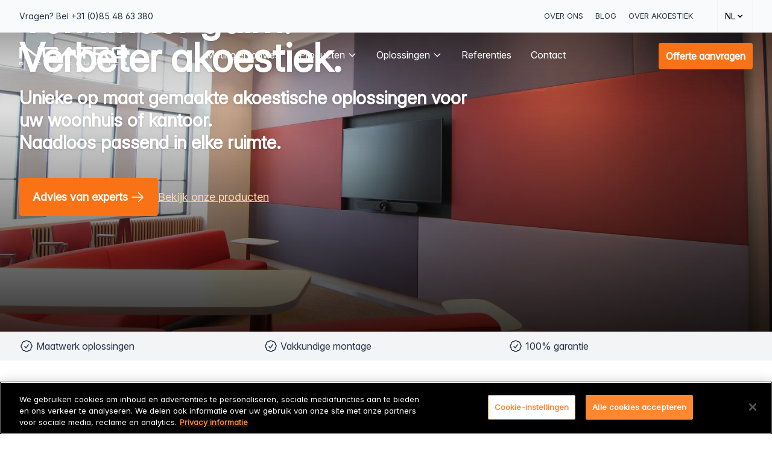

--- FILE ---
content_type: text/html; charset=UTF-8
request_url: https://www.incatro.nl/
body_size: 26774
content:
<!--
    ************************************************************
    Design & Development door Studio Syntax — studiosyntax.nl
    ************************************************************
-->
<!DOCTYPE html><html
lang="nl" class="scroll-smooth"><head><meta
charset="UTF-8"><meta
name="viewport" content="width=device-width, initial-scale=1.0"><meta
http-equiv="X-UA-Compatible" content="ie=edge"><style>@media (min-width:768px){.md\:mt-10{margin-top:2.5rem}.md\:block{display:block}.md\:contents{display:contents}.md\:h-\[60px\]{height:60px}.md\:flex-row{flex-direction:row}.md\:items-center{align-items:center}.md\:justify-between{justify-content:space-between}.md\:gap-6{gap:1.5rem}.md\:px-5{padding-left:1.25rem;padding-right:1.25rem}.md\:px-6{padding-left:1.5rem;padding-right:1.5rem}.md\:py-4{padding-top:1rem;padding-bottom:1rem}.md\:text-18{font-size:1.125rem}.md\:text-24{font-size:1.5rem}}*,:after,:before{--tw-border-spacing-x:0;--tw-border-spacing-y:0;--tw-translate-x:0;--tw-translate-y:0;--tw-rotate:0;--tw-skew-x:0;--tw-skew-y:0;--tw-scale-x:1;--tw-scale-y:1;--tw-pan-x:;--tw-pan-y:;--tw-pinch-zoom:;--tw-scroll-snap-strictness:proximity;--tw-gradient-from-position:;--tw-gradient-via-position:;--tw-gradient-to-position:;--tw-ordinal:;--tw-slashed-zero:;--tw-numeric-figure:;--tw-numeric-spacing:;--tw-numeric-fraction:;--tw-ring-inset:;--tw-ring-offset-width:0px;--tw-ring-offset-color:#fff;--tw-ring-color:rgb(59 130 246/.5);--tw-ring-offset-shadow:0 0 #0000;--tw-ring-shadow:0 0 #0000;--tw-shadow:0 0 #0000;--tw-shadow-colored:0 0 #0000;--tw-blur:;--tw-brightness:;--tw-contrast:;--tw-grayscale:;--tw-hue-rotate:;--tw-invert:;--tw-saturate:;--tw-sepia:;--tw-drop-shadow:;--tw-backdrop-blur:;--tw-backdrop-brightness:;--tw-backdrop-contrast:;--tw-backdrop-grayscale:;--tw-backdrop-hue-rotate:;--tw-backdrop-invert:;--tw-backdrop-opacity:;--tw-backdrop-saturate:;--tw-backdrop-sepia:;--tw-contain-size:;--tw-contain-layout:;--tw-contain-paint:;--tw-contain-style:}::backdrop{--tw-border-spacing-x:0;--tw-border-spacing-y:0;--tw-translate-x:0;--tw-translate-y:0;--tw-rotate:0;--tw-skew-x:0;--tw-skew-y:0;--tw-scale-x:1;--tw-scale-y:1;--tw-pan-x:;--tw-pan-y:;--tw-pinch-zoom:;--tw-scroll-snap-strictness:proximity;--tw-gradient-from-position:;--tw-gradient-via-position:;--tw-gradient-to-position:;--tw-ordinal:;--tw-slashed-zero:;--tw-numeric-figure:;--tw-numeric-spacing:;--tw-numeric-fraction:;--tw-ring-inset:;--tw-ring-offset-width:0px;--tw-ring-offset-color:#fff;--tw-ring-color:rgb(59 130 246/.5);--tw-ring-offset-shadow:0 0 #0000;--tw-ring-shadow:0 0 #0000;--tw-shadow:0 0 #0000;--tw-shadow-colored:0 0 #0000;--tw-blur:;--tw-brightness:;--tw-contrast:;--tw-grayscale:;--tw-hue-rotate:;--tw-invert:;--tw-saturate:;--tw-sepia:;--tw-drop-shadow:;--tw-backdrop-blur:;--tw-backdrop-brightness:;--tw-backdrop-contrast:;--tw-backdrop-grayscale:;--tw-backdrop-hue-rotate:;--tw-backdrop-invert:;--tw-backdrop-opacity:;--tw-backdrop-saturate:;--tw-backdrop-sepia:;--tw-contain-size:;--tw-contain-layout:;--tw-contain-paint:;--tw-contain-style:}*,:after,:before{box-sizing:border-box;border-width:0;border-style:solid;border-color:#e5e7eb}:after,:before{--tw-content:""}:host,html{line-height:1.5;-webkit-text-size-adjust:100%;-moz-tab-size:4;-o-tab-size:4;tab-size:4;font-family:Inter,ui-sans-serif,system-ui,sans-serif,"Apple Color Emoji","Segoe UI Emoji",Segoe UI Symbol,"Noto Color Emoji";font-feature-settings:normal;font-variation-settings:normal}body{margin:0;line-height:inherit}h1,h2{font-size:inherit;font-weight:inherit}a{color:inherit;text-decoration:inherit}strong{font-weight:bolder}button{font-family:inherit;font-feature-settings:inherit;font-variation-settings:inherit;font-size:100%;font-weight:inherit;line-height:inherit;letter-spacing:inherit;color:inherit;margin:0;padding:0}button{text-transform:none}button{-webkit-appearance:button;background-color:transparent;background-image:none}:-moz-focusring{outline:auto}:-moz-ui-invalid{box-shadow:none}::-webkit-inner-spin-button,::-webkit-outer-spin-button{height:auto}::-webkit-search-decoration{-webkit-appearance:none}::-webkit-file-upload-button{-webkit-appearance:button;font:inherit}h1,h2{margin:0}ul{list-style:none;margin:0;padding:0}img,svg{display:block;vertical-align:middle}img{max-width:100%;height:auto}.fixed{position:fixed}.absolute{position:absolute}.relative{position:relative}.inset-0{top:0;right:0;bottom:0;left:0}.inset-x-0{left:0;right:0}.bottom-0{bottom:0}.left-0{left:0}.right-0{right:0}.top-0{top:0}.z-10{z-index:10}.z-20{z-index:20}.z-40{z-index:40}.z-50{z-index:50}.col-span-2{grid-column:span 2/span 2}.col-span-3{grid-column:span 3/span 3}.col-span-9{grid-column:span 9/span 9}.col-span-full{grid-column:1/-1}.row-start-1{grid-row-start:1}.mx-2{margin-left:.5rem;margin-right:.5rem}.mx-auto{margin-left:auto;margin-right:auto}.my-1{margin-top:.25rem;margin-bottom:.25rem}.-ml-6{margin-left:-1.5rem}.mb-12{margin-bottom:3rem}.ml-1{margin-left:.25rem}.ml-4{margin-left:1rem}.ml-6{margin-left:1.5rem}.ml-8{margin-left:2rem}.mr-1{margin-right:.25rem}.mt-1{margin-top:.25rem}.mt-16{margin-top:4rem}.mt-2{margin-top:.5rem}.mt-3{margin-top:.75rem}.mt-4{margin-top:1rem}.mt-6{margin-top:1.5rem}.block{display:block}.inline-block{display:inline-block}.flex{display:flex}.inline-flex{display:inline-flex}.grid{display:grid}.hidden{display:none}.h-1\/3{height:33.333333%}.h-12{height:3rem}.h-4{height:1rem}.h-4\/5{height:80%}.h-5{height:1.25rem}.h-6{height:1.5rem}.h-\[132px\]{height:132px}.h-\[30px\]{height:30px}.h-full{height:100%}.h-screen{height:100vh}.w-4{width:1rem}.w-40{width:10rem}.w-5{width:1.25rem}.w-6{width:1.5rem}.w-full{width:100%}.w-screen{width:100vw}.max-w-1280{max-width:80rem}.max-w-3xl{max-width:48rem}.max-w-sm{max-width:24rem}.max-w-xs{max-width:20rem}.origin-top-right{transform-origin:top right}.transform{transform:translate(var(--tw-translate-x),var(--tw-translate-y)) rotate(var(--tw-rotate)) skew(var(--tw-skew-x)) skewY(var(--tw-skew-y)) scaleX(var(--tw-scale-x)) scaleY(var(--tw-scale-y))}.grid-cols-1{grid-template-columns:repeat(1,minmax(0,1fr))}.grid-cols-12{grid-template-columns:repeat(12,minmax(0,1fr))}.grid-cols-5{grid-template-columns:repeat(5,minmax(0,1fr))}.flex-col{flex-direction:column}.flex-wrap{flex-wrap:wrap}.content-start{align-content:flex-start}.content-end{align-content:flex-end}.items-center{align-items:center}.justify-center{justify-content:center}.justify-between{justify-content:space-between}.gap-10{gap:2.5rem}.gap-4{gap:1rem}.gap-6{gap:1.5rem}.space-y-2>:not([hidden])~:not([hidden]){--tw-space-y-reverse:0;margin-top:calc(.5rem*calc(1 - var(--tw-space-y-reverse)));margin-bottom:calc(.5rem*var(--tw-space-y-reverse))}.space-y-4>:not([hidden])~:not([hidden]){--tw-space-y-reverse:0;margin-top:calc(1rem*calc(1 - var(--tw-space-y-reverse)));margin-bottom:calc(1rem*var(--tw-space-y-reverse))}.overflow-hidden{overflow:hidden}.overflow-x-hidden{overflow-x:hidden}.scroll-smooth{scroll-behavior:smooth}.rounded{border-radius:.25rem}.rounded-md{border-radius:.375rem}.border-2{border-width:2px}.border-b{border-bottom-width:1px}.border-l{border-left-width:1px}.border-r{border-right-width:1px}.border-gray-100{--tw-border-opacity:1;border-color:rgb(243 244 246/var(--tw-border-opacity))}.border-transparent{border-color:transparent}.bg-blue{--tw-bg-opacity:1;background-color:rgb(37 52 71/var(--tw-bg-opacity))}.bg-gray-100{--tw-bg-opacity:1;background-color:rgb(243 244 246/var(--tw-bg-opacity))}.bg-gray-50{--tw-bg-opacity:1;background-color:rgb(249 250 251/var(--tw-bg-opacity))}.bg-orange-500{--tw-bg-opacity:1;background-color:rgb(249 115 22/var(--tw-bg-opacity))}.bg-primary{--tw-bg-opacity:1;background-color:rgb(254 135 50/var(--tw-bg-opacity))}.bg-transparent{background-color:transparent}.bg-white{--tw-bg-opacity:1;background-color:rgb(255 255 255/var(--tw-bg-opacity))}.bg-gradient-to-b{background-image:linear-gradient(to bottom,var(--tw-gradient-stops))}.bg-gradient-to-t{background-image:linear-gradient(to top,var(--tw-gradient-stops))}.from-black\/50{--tw-gradient-from:rgb(0 0 0/.5) var(--tw-gradient-from-position);--tw-gradient-to:rgb(0 0 0/0) var(--tw-gradient-to-position);--tw-gradient-stops:var(--tw-gradient-from),var(--tw-gradient-to)}.from-black\/80{--tw-gradient-from:rgb(0 0 0/.8) var(--tw-gradient-from-position);--tw-gradient-to:rgb(0 0 0/0) var(--tw-gradient-to-position);--tw-gradient-stops:var(--tw-gradient-from),var(--tw-gradient-to)}.to-transparent{--tw-gradient-to:transparent var(--tw-gradient-to-position)}.fill-current{fill:currentColor}.stroke-current{stroke:currentColor}.object-cover{-o-object-fit:cover;object-fit:cover}.px-2{padding-left:.5rem;padding-right:.5rem}.px-3{padding-left:.75rem;padding-right:.75rem}.px-4{padding-left:1rem;padding-right:1rem}.py-1{padding-top:.25rem;padding-bottom:.25rem}.py-2{padding-top:.5rem;padding-bottom:.5rem}.py-3{padding-top:.75rem;padding-bottom:.75rem}.py-4{padding-top:1rem;padding-bottom:1rem}.py-6{padding-top:1.5rem;padding-bottom:1.5rem}.pb-1{padding-bottom:.25rem}.pb-4{padding-bottom:1rem}.pb-8{padding-bottom:2rem}.pl-6{padding-left:1.5rem}.pr-4{padding-right:1rem}.pt-4{padding-top:1rem}.font-heading{font-family:Inter,ui-sans-serif,system-ui,sans-serif,"Apple Color Emoji","Segoe UI Emoji",Segoe UI Symbol,"Noto Color Emoji"}.text-13{font-size:.8125rem}.text-14{font-size:.875rem}.text-16{font-size:1rem}.text-18{font-size:1.125rem}.text-20{font-size:1.25rem}.text-36{font-size:2.25rem}.font-bold{font-weight:700}.font-medium{font-weight:500}.font-semibold{font-weight:600}.uppercase{text-transform:uppercase}.leading-none{line-height:1}.leading-snug{line-height:1.375}.leading-tight{line-height:1.25}.text-blue{--tw-text-opacity:1;color:rgb(37 52 71/var(--tw-text-opacity))}.text-gray-400{--tw-text-opacity:1;color:rgb(156 163 175/var(--tw-text-opacity))}.text-gray-700{--tw-text-opacity:1;color:rgb(55 65 81/var(--tw-text-opacity))}.text-gray-800{--tw-text-opacity:1;color:rgb(31 41 55/var(--tw-text-opacity))}.text-orange-200{--tw-text-opacity:1;color:rgb(254 215 170/var(--tw-text-opacity))}.text-white{--tw-text-opacity:1;color:rgb(255 255 255/var(--tw-text-opacity))}.underline{text-decoration-line:underline}.antialiased{-webkit-font-smoothing:antialiased;-moz-osx-font-smoothing:grayscale}.shadow-lg{--tw-shadow:0 10px 15px -3px rgb(0 0 0/.1),0 4px 6px -4px rgb(0 0 0/.1);--tw-shadow-colored:0 10px 15px -3px var(--tw-shadow-color),0 4px 6px -4px var(--tw-shadow-color);box-shadow:var(--tw-ring-offset-shadow,0 0 #0000),var(--tw-ring-shadow,0 0 #0000),var(--tw-shadow)}.ring-1{--tw-ring-offset-shadow:var(--tw-ring-inset) 0 0 0 var(--tw-ring-offset-width) var(--tw-ring-offset-color);--tw-ring-shadow:var(--tw-ring-inset) 0 0 0 calc(1px + var(--tw-ring-offset-width)) var(--tw-ring-color);box-shadow:var(--tw-ring-offset-shadow),var(--tw-ring-shadow),var(--tw-shadow,0 0 #0000)}.ring-gray-100{--tw-ring-opacity:1;--tw-ring-color:rgb(243 244 246/var(--tw-ring-opacity))}.drop-shadow{--tw-drop-shadow:drop-shadow(0 1px 2px rgb(0 0 0/.1)) drop-shadow(0 1px 1px rgb(0 0 0/.06));filter:var(--tw-blur) var(--tw-brightness) var(--tw-contrast) var(--tw-grayscale) var(--tw-hue-rotate) var(--tw-invert) var(--tw-saturate) var(--tw-sepia) var(--tw-drop-shadow)}[data-enter]{opacity:0}.js-main-nav-home .nav-mobile{color:#fff}.js-main-nav .nav-large{--tw-bg-opacity:1;background-color:rgb(255 255 255/var(--tw-bg-opacity));--tw-shadow:0 1px 3px 0 rgb(0 0 0/.1),0 1px 2px -1px rgb(0 0 0/.1);--tw-shadow-colored:0 1px 3px 0 var(--tw-shadow-color),0 1px 2px -1px var(--tw-shadow-color);box-shadow:var(--tw-ring-offset-shadow,0 0 #0000),var(--tw-ring-shadow,0 0 #0000),var(--tw-shadow)}.js-main-nav.js-main-nav-home .nav-large{background-color:transparent;--tw-shadow:0 0 #0000;--tw-shadow-colored:0 0 #0000;box-shadow:var(--tw-ring-offset-shadow,0 0 #0000),var(--tw-ring-shadow,0 0 #0000),var(--tw-shadow)}.js-main-nav .nav-large{will-change:transform}.js-main-nav-home .logo.dark{display:none}.js-main-nav.js-main-nav-home .nav-large-bottom a.nav-item{color:#fff}.c-ticker{display:flex;flex-wrap:wrap;height:1.5rem;position:relative;overflow:hidden;visibility:hidden}@media (min-width:1024px){.c-ticker{flex-direction:row;flex-wrap:nowrap;justify-content:center;-moz-column-gap:1.25rem;column-gap:1.25rem}}.c-ticker .c-ticker__item{display:flex;height:1.5rem;align-items:center;justify-content:center;white-space:nowrap;position:absolute;top:0;right:0;bottom:0;left:0;width:100%;--tw-translate-y:-100%;transform:translate(var(--tw-translate-x),var(--tw-translate-y)) rotate(var(--tw-rotate)) skew(var(--tw-skew-x)) skewY(var(--tw-skew-y)) scaleX(var(--tw-scale-x)) scaleY(var(--tw-scale-y));opacity:0;will-change:transform,opacity}:root{font-feature-settings:"cv02","cv03","cv04","cv11"}strong{font-weight:500}.c-hero{height:75vh}@media (min-width:1024px){.c-ticker .c-ticker__item{position:static;transform:none;opacity:1;justify-content:flex-start}.c-hero{height:70vh}}.c-hero{min-height:550px;max-height:1100px}.c-hero__inner{height:100%}.c-hero.c-hero--cta{overflow:hidden}.c-hero.c-hero--cta .c-hero__text{padding-bottom:1.5rem}@media (min-width:430px){.xs\:w-auto{width:auto}}@media (min-width:640px){.c-hero.c-hero--cta .c-hero__text{padding-bottom:3rem}.sm\:block{display:block}.sm\:max-w-sm{max-width:24rem}.sm\:text-38{font-size:2.375rem}}@media (min-width:768px){.md\:col-span-3{grid-column:span 3/span 3}.md\:col-span-full{grid-column:1/-1}.md\:col-start-3{grid-column-start:3}.md\:row-start-1{grid-row-start:1}.md\:row-start-2{grid-row-start:2}.md\:mt-10{margin-top:2.5rem}.md\:block{display:block}.md\:contents{display:contents}.md\:h-\[60px\]{height:60px}.md\:grid-cols-2{grid-template-columns:repeat(2,minmax(0,1fr))}.md\:flex-row{flex-direction:row}.md\:items-center{align-items:center}.md\:justify-between{justify-content:space-between}.md\:gap-6{gap:1.5rem}.md\:px-5{padding-left:1.25rem;padding-right:1.25rem}.md\:px-6{padding-left:1.5rem;padding-right:1.5rem}.md\:py-4{padding-top:1rem;padding-bottom:1rem}.md\:text-18{font-size:1.125rem}.md\:text-24{font-size:1.5rem}.md\:text-26{font-size:1.625rem}}@media (min-width:1024px){.lg\:block{display:block}.lg\:hidden{display:none}.lg\:gap-8{gap:2rem}.lg\:px-8{padding-left:2rem;padding-right:2rem}.lg\:text-22{font-size:1.375rem}.lg\:text-30{font-size:1.875rem}.lg\:text-34{font-size:2.125rem}.lg\:text-50{font-size:3.125rem}}:root{--swiper-theme-color:#007aff}:host{position:relative;display:block;margin-left:auto;margin-right:auto;z-index:1}.swiper{margin-left:auto;margin-right:auto;position:relative;overflow:hidden;list-style:none;padding:0;z-index:1;display:block}.swiper-wrapper{position:relative;width:100%;height:100%;z-index:1;display:flex;box-sizing:content-box}.swiper-wrapper{transform:translateZ(0)}.swiper-slide{flex-shrink:0;width:100%;height:100%;position:relative;display:block}:root{--swiper-navigation-size:44px}</style> <script type="module">!function(){const e=document.createElement("link").relList;if(!(e&&e.supports&&e.supports("modulepreload"))){for(const e of document.querySelectorAll('link[rel="modulepreload"]'))r(e);new MutationObserver((e=>{for(const o of e)if("childList"===o.type)for(const e of o.addedNodes)if("LINK"===e.tagName&&"modulepreload"===e.rel)r(e);else if(e.querySelectorAll)for(const o of e.querySelectorAll("link[rel=modulepreload]"))r(o)})).observe(document,{childList:!0,subtree:!0})}function r(e){if(e.ep)return;e.ep=!0;const r=function(e){const r={};return e.integrity&&(r.integrity=e.integrity),e.referrerpolicy&&(r.referrerPolicy=e.referrerpolicy),"use-credentials"===e.crossorigin?r.credentials="include":"anonymous"===e.crossorigin?r.credentials="omit":r.credentials="same-origin",r}(e);fetch(e.href,r)}}();</script> <script type="module" src="/dist/assets/app-BUOFqkIy.js" crossorigin onload="e=new CustomEvent(&#039;vite-script-loaded&#039;, {detail:{path: &#039;src/js/site.js&#039;}});document.dispatchEvent(e);" integrity="sha384-63v7s5drMmKD5wKhgxPOOCDpCgWOwkLV14edxkAKVy9RnkoJK9i9+644V4FT2LnY"></script> <link
href="/dist/assets/app-C8XsQkNb.css" rel="stylesheet" media="print" onload="this.media=&#039;all&#039;"><link
rel="dns-prefetch" href="//vars.hotjar.com"><link
rel="dns-prefetch" href="//script.hotjar.com"><link
rel="dns-prefetch" href="//www.google-analytics.com"><link
rel="dns-prefetch" href="//www.googletagmanager.com"><link
rel="preconnect" href="https://fonts.gstatic.com/" crossorigin><link
rel="preconnect" href="https://www.google-analytics.com/" crossorigin><link
rel="preconnect" href="https://www.googletagmanager.com/" crossorigin><link
rel="icon" type="image/png" sizes="32x32" href="/dist/favicons/favicon-32x32.png"><link
rel="icon" type="image/svg+xml" href="/dist/favicons/favicon.svg"><link
rel="apple-touch-icon" sizes="180x180" href="/dist/favicons/apple-touch-icon.png"><link
rel="manifest" href="/dist/favicons/site.webmanifest"><link
rel="preload" href="/dist/fonts/intervariable.woff2" as="font" type="font/woff2" crossorigin> <script src="https://cookie-cdn.cookiepro.com/scripttemplates/otSDKStub.js" type="text/javascript" charset="UTF-8" data-language="nl" data-domain-script="64dae2fe-84d7-4664-ac5b-ad3f61a5eaf2" ></script> <script type="text/javascript">function OptanonWrapper(){}</script> <script>(function(w,d,s,l,i){w[l]=w[l]||[];w[l].push({'gtm.start':new Date().getTime(),event:'gtm.js'});var f=d.getElementsByTagName(s)[0],j=d.createElement(s),dl=l!='dataLayer'?'&l='+l:'';j.async=true;j.defer=true;j.src='https://www.googletagmanager.com/gtm.js?id='+i+dl;f.parentNode.insertBefore(j,f);})(window,document,'script','dataLayer','GTM-NQZMQ6');</script> <script>loadjs=function(){var l=function(){},c={},f={},u={};function s(e,n){if(e){var t=u[e];if(f[e]=n,t)for(;t.length;)t[0](e,n),t.splice(0,1)}}function o(e,n){e.call&&(e={success:e}),n.length?(e.error||l)(n):(e.success||l)(e)}function h(t,r,i,c){var s,o,e=document,n=i.async,f=(i.numRetries||0)+1,u=i.before||l,a=t.replace(/^(css|img)!/,"");c=c||0,/(^css!|\.css$)/.test(t)?(s=!0,(o=e.createElement("link")).rel="stylesheet",o.href=a):/(^img!|\.(png|gif|jpg|svg)$)/.test(t)?(o=e.createElement("img")).src=a:((o=e.createElement("script")).src=t,o.async=void 0===n||n),!(o.onload=o.onerror=o.onbeforeload=function(e){var n=e.type[0];if(s&&"hideFocus"in o)try{o.sheet.cssText.length||(n="e")}catch(e){n="e"}if("e"==n&&(c+=1)<f)return h(t,r,i,c);r(t,n,e.defaultPrevented)})!==u(t,o)&&e.head.appendChild(o)}function t(e,n,t){var r,i;if(n&&n.trim&&(r=n),i=(r?t:n)||{},r){if(r in c)throw"LoadJS";c[r]=!0}!function(e,r,n){var t,i,c=(e=e.push?e:[e]).length,s=c,o=[];for(t=function(e,n,t){if("e"==n&&o.push(e),"b"==n){if(!t)return;o.push(e)}--c||r(o)},i=0;i<s;i++)h(e[i],t,n)}(e,function(e){o(i,e),s(r,e)},i)}return t.ready=function(e,n){return function(e,t){e=e.push?e:[e];var n,r,i,c=[],s=e.length,o=s;for(n=function(e,n){n.length&&c.push(e),--o||t(c)};s--;)r=e[s],(i=f[r])?n(r,i):(u[r]=u[r]||[]).push(n)}(e,function(e){o(n,e)}),t},t.done=function(e){s(e,[])},t.reset=function(){c={},f={},u={}},t.isDefined=function(e){return e in c},t}();</script> <script>window.formLanguage="nl";</script> <link
rel="preload" src="https://incatro-acoustics.transforms.svdcdn.com/staging/images/homepage/header/akoestisch-paneel-kantoor-shell.jpg?w=800&amp;h=571&amp;q=80&amp;auto=format&amp;fit=min&amp;crop=focalpoint&amp;fp-x=0.5&amp;fp-y=0.5&amp;dm=1728026016&amp;s=29095267da6dd13c417e545fd950e5aa"><title>Uw partner in ruimte akoestiek | Incatro | Incatro Room Acoustics</title><meta name="description" content="Incatro Raumakustik adviseert al 30 jaar zakelijke klanten, architecten, interieurontwerpers en vastgoedplanners en particuliere klanten over hun akoestische problemen. Naar volle tevredenheid...en met garantie!">
<meta name="referrer" content="no-referrer-when-downgrade">
<meta name="robots" content="all">
<meta content="144399412323662" property="fb:profile_id">
<meta content="nl_NL" property="og:locale">
<meta content="en" property="og:locale:alternate">
<meta content="de_DE" property="og:locale:alternate">
<meta content="Incatro Room Acoustics" property="og:site_name">
<meta content="website" property="og:type">
<meta content="https://www.incatro.nl/" property="og:url">
<meta content="Uw partner in ruimte akoestiek | Incatro" property="og:title">
<meta content="Incatro Raumakustik adviseert al 30 jaar zakelijke klanten, architecten, interieurontwerpers en vastgoedplanners en particuliere klanten over hun akoestische problemen. Naar volle tevredenheid...en met garantie!" property="og:description">
<meta content="https://www.youtube.com/user/incatroNL" property="og:see_also">
<meta content="https://www.linkedin.com/company/incatro-room-acoustics/" property="og:see_also">
<meta content="https://www.facebook.com/incatro" property="og:see_also">
<meta content="https://twitter.com/incatro" property="og:see_also">
<meta name="twitter:card" content="summary_large_image">
<meta name="twitter:site" content="@incatro">
<meta name="twitter:creator" content="@incatro">
<meta name="twitter:title" content="Uw partner in ruimte akoestiek | Incatro">
<meta name="twitter:description" content="Incatro Raumakustik adviseert al 30 jaar zakelijke klanten, architecten, interieurontwerpers en vastgoedplanners en particuliere klanten over hun akoestische problemen. Naar volle tevredenheid...en met garantie!">
<link href="https://www.incatro.nl/" rel="canonical">
<link href="https://www.incatro.nl/" rel="home">
<link type="text/plain" href="https://www.incatro.nl/humans.txt" rel="author">
<link href="https://www.incatro.com/" rel="alternate" hreflang="en">
<link href="https://www.incatro.de/" rel="alternate" hreflang="de-de">
<link href="https://www.incatro.nl/" rel="alternate" hreflang="x-default">
<link href="https://www.incatro.nl/" rel="alternate" hreflang="nl-nl">
<style>@font-face {
    font-family: 'Inter';
    src: url('/dist/fonts/intervariable.woff2') format('woff2');
    font-display: swap;
}

[x-cloak] {
    display: none
}
</style></head><body
class="antialiased scroll-smooth "><header
class="js-main-nav js-main-nav-home  z-40 fixed inset-x-0 top-0 w-full"
id="siteHeader"
x-data="{ sidebarOpen: false, atTop: true }"
@keydown.escape="sidebarOpen = false"
@click.away="sidebarOpen = false"
@scroll.window="atTop = (window.pageYOffset > 140) ? false : true"
:class="{ 'is-scrolled': !atTop }"
><div
class="nav-mobile  h-12 md:h-[60px] px-4 md:px-6 lg:px-8 pt-4 pb-4 flex justify-center items-center relative z-10 lg:hidden" data-label="mobile-buttons">
<button
type="button" @click="sidebarOpen = true" class="focus:outline-none absolute left-0 ml-4" aria-label="Toggle Navigation">
<svg
class="w-6 h-6 stroke-current" viewBox="0 0 24 24" fill="none" xmlns="http://www.w3.org/2000/svg">
<path
d="M2.25 18.003H21.75" stroke-width="1.5" stroke-linecap="round" stroke-linejoin="round"/>
<path
d="M2.25 12.003H21.75" stroke-width="1.5" stroke-linecap="round" stroke-linejoin="round"/>
<path
d="M2.25 6.00299H21.75" stroke-width="1.5" stroke-linecap="round" stroke-linejoin="round"/>
</svg>
</button>
<a
href="https://www.incatro.nl/" rel="home" class="h-6">
<svg
class="h-6 fill-current logo" fill="none" xmlns="http://www.w3.org/2000/svg" viewBox="0 0 144 24">
<path
d="M.597 22.788h3.075L4.497 24h.741l-.89-1.218a.957.957 0 00.59-.262 1.068 1.068 0 00.261-.849v-.279a.955.955 0 00-1.109-1.117H.001v3.724h.594l.002-1.21zm0-1.954H3.94c.357 0 .452.023.557.112a.408.408 0 01.112.329v.514a.408.408 0 01-.111.329c-.106.09-.2.112-.557.112H.598l-.001-1.396zm11.815-.559a1.116 1.116 0 00-.854.268 1.074 1.074 0 00-.26.849v1.49a1.073 1.073 0 00.26.85 1.113 1.113 0 00.854.268h2.97a1.11 1.11 0 00.853-.269 1.071 1.071 0 00.262-.849v-1.49a1.074 1.074 0 00-.262-.849 1.112 1.112 0 00-.852-.268h-2.971zm3.487 1.23v1.267c0 .346-.022.463-.111.558-.088.094-.195.111-.557.111h-2.669c-.362 0-.469-.022-.558-.111-.09-.09-.111-.213-.111-.558v-1.268c0-.347.022-.463.112-.558.089-.095.195-.112.558-.112h2.668c.363 0 .468.023.558.112.09.089.11.21.11.558zm7.803 2.492h2.971a1.11 1.11 0 00.852-.268 1.07 1.07 0 00.263-.849v-1.49a1.07 1.07 0 00-.263-.85 1.11 1.11 0 00-.852-.267h-2.97a1.113 1.113 0 00-.854.268 1.074 1.074 0 00-.26.849v1.49a1.073 1.073 0 00.26.849 1.113 1.113 0 00.853.27v-.002zm-.519-2.493c0-.347.023-.463.112-.558.088-.095.195-.112.557-.112h2.67c.361 0 .468.023.557.112.089.089.111.211.111.558v1.267c0 .347-.023.464-.111.558-.089.095-.195.112-.557.112h-2.67c-.361 0-.467-.022-.556-.111-.09-.09-.111-.213-.111-.558l-.002-1.268zm15.654 2.493v-3.071l-2.162 1.564-2.162-1.564v3.071h-.594v-3.735h.594l2.162 1.535 2.162-1.535h.595v3.735h-.595zm16.184-3.735l-2.97 3.735h.706l.825-1.038h3.321l.832 1.038h.707l-2.975-3.735h-.446zm-1.003 2.137l1.226-1.53 1.226 1.53h-2.452zm10.577-.899v1.267c0 .346.022.464.112.558.09.095.195.112.557.112h2.674c.357 0 .463-.023.558-.112a.444.444 0 00.11-.301l.595.078c-.083.647-.396.893-1.114.893h-2.975a1.11 1.11 0 01-.853-.268 1.071 1.071 0 01-.262-.85v-1.49a1.072 1.072 0 01.262-.849 1.11 1.11 0 01.853-.267h2.975c.718 0 1.03.245 1.114.893l-.594.078a.445.445 0 00-.111-.302c-.095-.089-.2-.111-.558-.111h-2.674c-.362 0-.468.022-.556.111-.089.09-.112.217-.112.564V21.5zm11.731 2.493h2.971a1.11 1.11 0 00.853-.268 1.073 1.073 0 00.262-.849v-1.49a1.074 1.074 0 00-.262-.85 1.112 1.112 0 00-.853-.267h-2.97a1.112 1.112 0 00-.853.268 1.074 1.074 0 00-.263.849v1.49a1.071 1.071 0 00.263.849 1.11 1.11 0 00.853.275v-.007zm-.518-2.493c0-.347.022-.464.112-.558.09-.096.195-.112.557-.112h2.669c.362 0 .468.022.557.112.09.088.112.211.112.558v1.267c0 .346-.022.464-.111.558-.09.095-.195.112-.557.112h-2.669c-.362 0-.468-.023-.557-.112-.09-.089-.111-.212-.111-.558l-.002-1.267zm11.313-1.229v2.496c0 .346.022.464.111.558.09.095.195.112.557.112h2.669c.363 0 .468-.023.557-.112.09-.089.112-.212.112-.558v-2.496h.594v2.608a1.071 1.071 0 01-.262.849 1.11 1.11 0 01-.852.268h-2.971a1.112 1.112 0 01-.853-.268 1.071 1.071 0 01-.261-.85v-2.607h.599zm11.318 1.006v.133a.413.413 0 00.111.336c.107.09.207.112.558.112h2.813a1.087 1.087 0 01.853.268c.18.202.274.466.262.737v.134c.01.268-.084.53-.262.731a1.09 1.09 0 01-.853.269h-2.97c-.725 0-1.031-.246-1.115-.894l.594-.078a.432.432 0 00.112.302c.094.09.2.112.557.112h2.664c.356 0 .451-.023.557-.112a.4.4 0 00.092-.152.395.395 0 00.019-.177v-.14a.395.395 0 00-.019-.177.4.4 0 00-.092-.152c-.106-.09-.202-.112-.557-.112h-2.815a1.09 1.09 0 01-.852-.268 1.061 1.061 0 01-.262-.737v-.134c-.01-.27.083-.534.262-.737a1.09 1.09 0 01.852-.268h2.971c.725 0 1.032.246 1.115.893l-.59.078a.483.483 0 00-.112-.301c-.101-.09-.2-.112-.557-.112h-2.67c-.35 0-.45.023-.557.112a.415.415 0 00-.109.337v-.003zm12.489 2.72V20.83h-2.301v-.559h5.199v.559h-2.302v3.166h-.596zm9.179 0h-.594v-3.725h.594v3.724zm6.727-2.494v1.267c0 .346.023.464.111.558.089.095.196.112.558.112h2.674c.356 0 .462-.023.557-.112a.452.452 0 00.112-.301l.594.078c-.084.647-.396.893-1.114.893h-2.976a1.113 1.113 0 01-.853-.268 1.066 1.066 0 01-.262-.85v-1.49a1.083 1.083 0 01.262-.849 1.118 1.118 0 01.853-.267h2.976c.718 0 1.031.245 1.114.893l-.594.078a.452.452 0 00-.112-.302c-.095-.089-.2-.111-.557-.111h-2.674c-.362 0-.468.022-.557.111-.088.09-.112.214-.112.56zm11.217-.223v.133a.423.423 0 00.018.18c.02.058.052.111.094.156.106.09.207.112.557.112h2.814a1.088 1.088 0 01.852.268c.18.202.274.466.262.737V23c.01.268-.084.53-.262.731a1.087 1.087 0 01-.852.269h-2.971c-.724 0-1.03-.246-1.115-.894l.595-.078a.43.43 0 00.112.302c.094.09.2.112.557.112h2.663c.357 0 .452-.023.558-.112a.401.401 0 00.112-.33v-.139a.41.41 0 00-.111-.33c-.107-.089-.201-.11-.558-.11h-2.814a1.085 1.085 0 01-.852-.27 1.066 1.066 0 01-.263-.736v-.134c-.01-.27.084-.534.263-.737a1.085 1.085 0 01.852-.268h2.971c.724 0 1.03.246 1.114.893l-.59.078a.483.483 0 00-.112-.301c-.1-.09-.2-.112-.557-.112h-2.669c-.351 0-.451.023-.557.112a.414.414 0 00-.11.334h-.001zM.198 15.186V.041h3.045v15.145H.198zm24.546 0L9.858 3.477v11.709h-3.03V.041h2.767l.08.052 14.957 11.794V.04h3.043v15.145l-2.93.001zm22.551 0H35.778c-1.692 0-2.72-.331-3.55-1.143-.81-.778-1.127-1.772-1.127-3.545v-5.77c0-1.768.316-2.762 1.13-3.546.835-.81 1.863-1.141 3.55-1.141h11.517c2.97 0 4.323 1.093 4.667 3.774l.06.365-3.062.4-.023-.384a1.379 1.379 0 00-.334-.935c-.238-.224-.502-.33-1.894-.33H36.359c-1.409 0-1.672.105-1.901.33-.252.265-.318.657-.318 1.903v4.903c0 1.241.068 1.633.328 1.909.223.22.471.32 1.893.32h10.353c1.404 0 1.656-.103 1.901-.336.223-.26.341-.596.331-.94l.022-.369 3.061.396-.059.37c-.349 2.676-1.703 3.77-4.674 3.77v-.001zm27.96 0h3.668L66.884.066l-.052-.067h-2.074L52.682 15.186h3.667l3.19-4.02h12.498l3.218 4.02zM69.78 8.275h-7.97l3.978-4.97 3.992 4.97zm26.713-5.342h-8.909v12.254h-3.03V2.933h-8.909V.042h20.847v2.89zm19.276 12.254h3.779l-3.536-4.83a3.577 3.577 0 001.913-.999c.806-.79 1.12-1.786 1.12-3.55v-1.08c0-1.734-.313-2.73-1.116-3.54-.803-.81-1.836-1.146-3.541-1.146H98.199v15.145h3.041v-4.69h11.34l3.079 4.532.11.158zm-1.961-7.583h-12.57V2.933h12.569c1.379 0 1.621.094 1.911.336a1.28 1.28 0 01.309 1.01v1.985a1.276 1.276 0 01-.293.995c-.294.25-.538.344-1.925.344l-.001.001zm29.393-2.875c0-1.76-.316-2.755-1.129-3.545-.832-.812-1.861-1.142-3.556-1.142h-11.489c-1.683 0-2.711.33-3.551 1.142-.806.792-1.12 1.787-1.12 3.545v5.77c0 1.765.314 2.758 1.12 3.545.832.811 1.862 1.143 3.551 1.143h11.49c1.701 0 2.733-.332 3.556-1.143.813-.785 1.129-1.78 1.129-3.544l-.001-5.771zm-3.045.436v4.903c0 1.24-.066 1.632-.32 1.9-.221.227-.468.326-1.901.326h-10.331c-1.417 0-1.664-.099-1.888-.317-.234-.256-.332-.578-.332-1.91V5.162c0-1.338.098-1.658.325-1.903.228-.224.49-.329 1.895-.329h10.331c1.421 0 1.678.103 1.893.318.261.278.331.67.331 1.915l-.003.001z" />
</svg>
</a></div><div
class="nav-large hidden lg:block h-[132px]" data-label="main-navigation"><div
class="nav-large-top bg-gray-50 border-b border-gray-100"><div
class=""><div
class="max-w-1280 mx-auto px-4 md:px-6 lg:px-8 flex items-center justify-between"><div
class="text-14 text-blue">
<strong>Vragen?</strong> Bel +31 (0)85 48 63 380</div><div
class="flex items-center"><div
class="text-13 uppercase">
<a
href="https://www.incatro.nl/over-ons" class="mx-2 inline-block text-blue hover:opacity-50 border-b transition-opacity duration-200 border-transparent">Over ons</a>
<a
href="https://www.incatro.nl/blog" class="mx-2 inline-block text-blue hover:opacity-50 border-b transition-opacity duration-200 border-transparent">Blog</a>
<a
href="https://www.incatro.nl/informatie-over-akoestiek" class="mx-2 inline-block text-blue hover:opacity-50 border-b transition-opacity duration-200 border-transparent">Over akoestiek</a></div><div
class="ml-8 px-3 py-2 flex items-center border-l border-r border-gray-100 font-medium uppercase"><div
class="relative hidden lg:block z-50 text-14" x-data="{open: false}" @keydown.escape="open = false" @click.away="open = false">
<span
class="">
<button
class="py-2 inline-flex items-center focus:outline-none bg-transparent rounded-md " type="button" @click.prevent="open = !open" aria-label="Change language">
<span>NL</span>
<svg
viewBox="0 0 20 20" fill="currentColor" class="w-4 h-4"><path
fill-rule="evenodd" d="M5.293 7.293a1 1 0 011.414 0L10 10.586l3.293-3.293a1 1 0 111.414 1.414l-4 4a1 1 0 01-1.414 0l-4-4a1 1 0 010-1.414z" clip-rule="evenodd"></path></svg>
</button>
</span><div
class="origin-top-right absolute right-0 mt-2 rounded shadow-lg"
x-show="open"
x-cloak
x-transition:enter="transition ease-out duration-100" x-transition:enter-start="transform opacity-0 scale-95" x-transition:enter-end="transform opacity-100 scale-100" x-transition:leave="transition ease-in duration-75" x-transition:leave-start="transform opacity-100 scale-100" x-transition:leave-end="transform opacity-0 scale-95"
><div
class="w-40 bg-white shadow-xs rounded px-2 py-4 flex flex-col">
<a
href="https://www.incatro.nl/" class="my-1 px-2 block text-gray-800 hover:text-orange-500 active">Nederlands</a>
<a
href="https://www.incatro.de/" class="my-1 px-2 block text-gray-800 hover:text-orange-500 ">Deutsch</a>
<a
href="https://www.incatro.com/" class="my-1 px-2 block text-gray-800 hover:text-orange-500 ">English</a></div></div></div></div></div></div></div></div><div
class="nav-large-bottom"><nav
class="max-w-1280 mx-auto px-4 md:px-6 lg:px-8 py-6"><div
class="grid grid-cols-12 gap-6">
<a
href="https://www.incatro.nl/" rel="home" class="col-span-3">
<img
class="h-[30px] logo dark" src="/logo-incatro-dark.svg" alt="Incatro Room Acoustics"><img
class="h-[30px] logo light" src="/logo-incatro-light.svg" alt="Incatro Room Acoustics">
</a><div
class="nav-bottom-links col-span-9 flex items-center justify-between"><div
class="flex items-center">
<a
href="https://www.incatro.nl/akoestische-meting-en-advies"
class="nav-item  inline-flex items-center pb-1 text-gray-700 hover:text-orange-500 transition duration-200  focus:border-b focus:border-orange-500"
>
<span
class="">Meting en advies</span>
</a><div
class="ml-6 xl:ml-8  group relative"
x-data="{ flyoutOpen: false }"
>
<a
href="https://www.incatro.nl/producten"
class="nav-item inline-flex items-center pb-1 text-gray-700 group-hover:text-orange-500 transition duration-200  focus:border-b focus:border-orange-500"
:class="{ 'text-orange-500': flyoutOpen, 'text-gray-700': !flyoutOpen}"
@click.prevent="flyoutOpen = !flyoutOpen"
@keydown.escape="flyoutOpen = false"
@click.away="flyoutOpen = false"
>
<span
class="">Producten</span>
<svg
class="ml-1 w-4 h-4" fill="none" stroke-linecap="round" stroke-linejoin="round" stroke-width="2" stroke="currentColor" viewBox="0 0 24 24"><path
d="M19 9l-7 7-7-7"></path></svg>
</a><div
class="absolute w-screen max-w-sm mt-3 -ml-6"
x-show="flyoutOpen"
x-transition:enter="transition ease-in-out duration-200"
x-transition:enter-start="transform -translate-y-16 opacity-0"
x-transition:enter-end="transform translate-y-0 opacity-100"
x-transition:leave="transition ease-in duration-100"
x-transition:leave-start="transform translate-y-0 opacity-100"
x-transition:leave-end="transform -translate-y-16 opacity-0"
x-cloak
><div
class="shadow-lg rounded"><div
class="shadow-xs rounded overflow-hidden ring-1 ring-gray-100"><div
class="bg-white py-6 space-y-4 pl-6"><div
class="space-y-2">
<a
href="https://www.incatro.nl/producten/artpanel">ARTpanel</a>
<a
href="https://www.incatro.nl/producten/artceiling" class="block hover:text-orange-500 ">ARTceiling</a>
<a
href="https://www.incatro.nl/producten/artscreen" class="block hover:text-orange-500 ">ARTscreen</a>
<a
href="https://www.incatro.nl/producten/artdivider" class="block hover:text-orange-500 ">ARTdivider</a>
<a
href="https://www.incatro.nl/producten/soundleaves" class="block hover:text-orange-500 ">Soundleaves</a>
<a
href="https://www.incatro.nl/producten" class="block hover:text-orange-500 mt-48 font-semibold">Alle producten</a></div><div
class="space-y-2">
<a
href="https://www.incatro.nl/producten/akoestische-wandpanelen">Akoestische wandpanelen</a>
<a
href="https://www.incatro.nl/producten/akoestisch-plafond" class="block hover:text-orange-500 ">Akoestisch plafond</a>
<a
href="https://www.incatro.nl/producten/akoestische-bureauschermen" class="block hover:text-orange-500 ">Akoestische bureauschermen</a>
<a
href="https://www.incatro.nl/producten/akoestische-fotopanelen" class="block hover:text-orange-500 ">Akoestische fotopanelen</a>
<a
href="https://www.incatro.nl/producten/productgroepen" class="block hover:text-orange-500 mt-48 font-semibold">Alle productgroepen</a></div></div></div></div></div></div><div
class="ml-6 xl:ml-8  group relative"
x-data="{ flyoutOpen: false }"
>
<a
href="https://www.incatro.nl/oplossingen"
class="nav-item inline-flex items-center pb-1 text-gray-700 group-hover:text-orange-500 transition duration-200  focus:border-b focus:border-orange-500"
:class="{ 'text-orange-500': flyoutOpen, 'text-gray-700': !flyoutOpen}"
@click.prevent="flyoutOpen = !flyoutOpen"
@keydown.escape="flyoutOpen = false"
@click.away="flyoutOpen = false"
>
<span
class="">Oplossingen</span>
<svg
class="ml-1 w-4 h-4" fill="none" stroke-linecap="round" stroke-linejoin="round" stroke-width="2" stroke="currentColor" viewBox="0 0 24 24"><path
d="M19 9l-7 7-7-7"></path></svg>
</a><div
class="absolute w-screen max-w-sm mt-3 -ml-6"
x-show="flyoutOpen"
x-transition:enter="transition ease-in-out duration-200"
x-transition:enter-start="transform -translate-y-16 opacity-0"
x-transition:enter-end="transform translate-y-0 opacity-100"
x-transition:leave="transition ease-in duration-100"
x-transition:leave-start="transform translate-y-0 opacity-100"
x-transition:leave-end="transform -translate-y-16 opacity-0"
x-cloak
><div
class="shadow-lg rounded"><div
class="shadow-xs rounded overflow-hidden ring-1 ring-gray-100"><div
class="bg-white py-6 space-y-4 pl-6"><div
class="space-y-2">
<a
href="https://www.incatro.nl/oplossingen/kantoor">Kantooromgevingen</a>
<a
href="https://www.incatro.nl/oplossingen/zorg-welzijn" class="block hover:text-orange-500 ">Zorg en welzijn</a>
<a
href="https://www.incatro.nl/oplossingen/onderwijs-kinderopvang" class="block hover:text-orange-500 ">Onderwijs en kinderopvang</a>
<a
href="https://www.incatro.nl/oplossingen/hotels-restaurants" class="block hover:text-orange-500 ">Horeca</a>
<a
href="https://www.incatro.nl/oplossingen/retail" class="block hover:text-orange-500 ">Retail</a>
<a
href="https://www.incatro.nl/oplossingen/woonhuis" class="block hover:text-orange-500 ">Woonhuis</a>
<a
href="https://www.incatro.nl/oplossingen/kerken" class="block hover:text-orange-500 ">Kerken</a>
<a
href="https://www.incatro.nl/oplossingen" class="block hover:text-orange-500 mt-48 font-semibold">Alle oplossingen</a></div></div></div></div></div></div>
<a
href="https://www.incatro.nl/referenties"
class="nav-item ml-6 xl:ml-8 inline-flex items-center pb-1 text-gray-700 hover:text-orange-500 transition duration-200  focus:border-b focus:border-orange-500"
>
<span
class="">Referenties</span>
</a>
<a
href="https://www.incatro.nl/contact"
class="nav-item ml-6 xl:ml-8 inline-flex items-center pb-1 text-gray-700 hover:text-orange-500 transition duration-200  focus:border-b focus:border-orange-500"
>
<span
class="">Contact</span>
</a></div><div
class="hidden lg:block">
<a
href="https://www.incatro.nl/offerte-aanvragen" class="px-3 py-3 bg-orange-500 text-white text-16 font-heading font-semibold  leading-tight rounded hover:bg-orange-400 transition duration-100">
<span
class="xl:hidden">Offerte</span>
<span
class="hidden xl:inline">Offerte aanvragen</span>
</a></div></div></div></nav></div></div><div
class="fixed max-w-xs w-full h-screen bg-blue inset-0 z-50 sm:max-w-sm lg:hidden overflow-x-hidden scrolling-touch"
x-show="sidebarOpen"
x-cloak
x-transition:enter="transition ease-in-out duration-300"
x-transition:enter-start="transform -translate-x-full"
x-transition:enter-end="transform translate-x-0"
x-transition:leave="transition ease-in duration-100"
x-transition:leave-start="transform translate-x-0"
x-transition:leave-end="transform -translate-x-full"
><div
class="w-full pb-8  text-white"><div
class="px-4 md:px-6 lg:px-8  pb-4 flex justify-between items-center relative z-10" data-label="mobile-buttons"><div
class="h-12 flex items-center justify-between w-full">
<button
type="button" @click="sidebarOpen = false" class="focus:outline-none">
<svg
class="w-5 h-5" width="24" height="24" viewBox="0 0 24 24" fill="none" xmlns="http://www.w3.org/2000/svg">
<path
d="M2 21.5L21.5 2" stroke="white" stroke-width="1.5" stroke-linecap="round" stroke-linejoin="round"/>
<path
d="M21.5 21.5L2 2" stroke="white" stroke-width="1.5" stroke-linecap="round" stroke-linejoin="round"/>
</svg>
</button><div
class="ml-8  py-3 flex items-center font-medium uppercase"><div
class="relative z-50 text-14" x-data="{open: false}" @keydown.escape="open = false" @click.away="open = false">
<span
class="">
<button
class="py-2 inline-flex items-center focus:outline-none rounded-md " type="button" @click.prevent="open = !open" aria-label="Change language">
<span>NL</span>
<svg
viewBox="0 0 20 20" fill="currentColor" class="w-4 h-4"><path
fill-rule="evenodd" d="M5.293 7.293a1 1 0 011.414 0L10 10.586l3.293-3.293a1 1 0 111.414 1.414l-4 4a1 1 0 01-1.414 0l-4-4a1 1 0 010-1.414z" clip-rule="evenodd"></path></svg>
</button>
</span><div
class="origin-top-right absolute right-0 mt-1 rounded shadow-lg"
x-show="open"
x-cloak
x-transition:enter="transition ease-out duration-100" x-transition:enter-start="transform opacity-0 scale-95" x-transition:enter-end="transform opacity-100 scale-100" x-transition:leave="transition ease-in duration-75" x-transition:leave-start="transform opacity-100 scale-100" x-transition:leave-end="transform opacity-0 scale-95"
><div
class="w-40 bg-white shadow-xs rounded px-4 py-4 flex flex-col">
<a
href="https://www.incatro.nl/" class="my-1 px-2 block text-gray-800 hover:text-orange-500 active">Nederlands</a>
<a
href="https://www.incatro.de/" class="my-1 px-2 block text-gray-800 hover:text-orange-500 ">Deutsch</a>
<a
href="https://www.incatro.com/" class="my-1 px-2 block text-gray-800 hover:text-orange-500 ">English</a></div></div></div></div></div></div><div
class="mt-16 px-4 md:px-6 lg:px-8 relative" ><div
class=""
x-transition:enter="transition ease-in-out duration-300"
x-transition:enter-start="transform -translate-x-full"
x-transition:enter-end="transform translate-x-0"
x-transition:leave="transition ease-in duration-100"
x-transition:leave-start="transform translate-x-0"
x-transition:leave-end="transform -translate-x-full"
><div
class="mb-12 space-y-4"><div
class="">
<a
href="https://www.incatro.nl/akoestische-meting-en-advies"
class="text-white text-20  leading-none"
>
Meting en advies
</a></div><div
class="group relative transition ease-in duration-300 overflow-hidden"
x-data="{ flyoutOpen: false }"
>
<a
href="https://www.incatro.nl/producten"
class="flex items-center justify-between text-white text-20  leading-none"
@click.prevent="flyoutOpen = !flyoutOpen"
@click.away="flyoutOpen = false"
@keydown.escape="flyoutOpen = false"
>
Producten
<svg
class="transform transition duration-200" :class="{ '-rotate-180': flyoutOpen }" width="24" height="24" viewBox="0 0 24 24" fill="none" xmlns="http://www.w3.org/2000/svg">
<path
d="M19 9L12 16L5 9" stroke="#FE8732" stroke-width="2" stroke-linecap="round" stroke-linejoin="round"/>
</svg>
</a><div
class=""
x-show="flyoutOpen"
x-collapse.duration.500ms
><div
class="py-6 space-y-4 pl-6"><div
class="space-y-2">
<a
href="https://www.incatro.nl/producten/artpanel">ARTpanel YO</a>
<a
href="https://www.incatro.nl/producten/artceiling" class="block hover:text-orange-400 ">ARTceiling</a>
<a
href="https://www.incatro.nl/producten/artscreen" class="block hover:text-orange-400 ">ARTscreen</a>
<a
href="https://www.incatro.nl/producten/artdivider" class="block hover:text-orange-400 ">ARTdivider</a>
<a
href="https://www.incatro.nl/producten/soundleaves" class="block hover:text-orange-400 ">Soundleaves</a>
<a
href="https://www.incatro.nl/producten" class="block hover:text-orange-400 mt-48 font-semibold">Alle producten</a></div><div
class="space-y-2">
<a
href="https://www.incatro.nl/producten/akoestische-wandpanelen">Akoestische wandpanelen YO</a>
<a
href="https://www.incatro.nl/producten/akoestisch-plafond" class="block hover:text-orange-400 ">Akoestisch plafond</a>
<a
href="https://www.incatro.nl/producten/akoestische-bureauschermen" class="block hover:text-orange-400 ">Akoestische bureauschermen</a>
<a
href="https://www.incatro.nl/producten/akoestische-fotopanelen" class="block hover:text-orange-400 ">Akoestische fotopanelen</a>
<a
href="https://www.incatro.nl/producten/productgroepen" class="block hover:text-orange-400 mt-48 font-semibold">Alle productgroepen</a></div></div></div></div><div
class="group relative transition ease-in duration-300 overflow-hidden"
x-data="{ flyoutOpen: false }"
>
<a
href="https://www.incatro.nl/oplossingen"
class="flex items-center justify-between text-white text-20  leading-none"
@click.prevent="flyoutOpen = !flyoutOpen"
@click.away="flyoutOpen = false"
@keydown.escape="flyoutOpen = false"
>
Oplossingen
<svg
class="transform transition duration-200" :class="{ '-rotate-180': flyoutOpen }" width="24" height="24" viewBox="0 0 24 24" fill="none" xmlns="http://www.w3.org/2000/svg">
<path
d="M19 9L12 16L5 9" stroke="#FE8732" stroke-width="2" stroke-linecap="round" stroke-linejoin="round"/>
</svg>
</a><div
class=""
x-show="flyoutOpen"
x-collapse.duration.500ms
><div
class="py-6 space-y-4 pl-6"><div
class="space-y-2">
<a
href="https://www.incatro.nl/oplossingen/kantoor">Kantooromgevingen YO</a>
<a
href="https://www.incatro.nl/oplossingen/zorg-welzijn" class="block hover:text-orange-400 ">Zorg en welzijn</a>
<a
href="https://www.incatro.nl/oplossingen/onderwijs-kinderopvang" class="block hover:text-orange-400 ">Onderwijs en kinderopvang</a>
<a
href="https://www.incatro.nl/oplossingen/hotels-restaurants" class="block hover:text-orange-400 ">Horeca</a>
<a
href="https://www.incatro.nl/oplossingen/retail" class="block hover:text-orange-400 ">Retail</a>
<a
href="https://www.incatro.nl/oplossingen/woonhuis" class="block hover:text-orange-400 ">Woonhuis</a>
<a
href="https://www.incatro.nl/oplossingen/kerken" class="block hover:text-orange-400 ">Kerken</a>
<a
href="https://www.incatro.nl/oplossingen" class="block hover:text-orange-400 mt-48 font-semibold">Alle oplossingen</a></div></div></div></div><div
class="">
<a
href="https://www.incatro.nl/referenties"
class="text-white text-20  leading-none"
>
Referenties
</a></div><div
class="">
<a
href="https://www.incatro.nl/contact"
class="text-white text-20  leading-none"
>
Contact
</a></div></div><div
class="">
<a
href="https://www.incatro.nl/offerte-aanvragen" class="px-3 py-2 bg-primary text-white text-16 font-heading font-medium uppercase leading-tight rounded hover:bg-orange-400 transition-colors duration-75">Offerte aanvragen</a><div
class="mt-4 text-14">
<span
class="font-bold">Vragen?</span> Bel +31 (0)85 48 63 380</div></div><div
class="mt-16"><div
class="py-1">
<a
href="https://www.incatro.nl/over-ons" class="text-white  uppercase text-gray-400">Over ons</a></div><div
class="py-1">
<a
href="https://www.incatro.nl/blog" class="text-white  uppercase text-gray-400">Blog</a></div><div
class="py-1">
<a
href="https://www.incatro.nl/informatie-over-akoestiek" class="text-white  uppercase text-gray-400">Over akoestiek</a></div></div></div></div></div></div></header><main
id="main"> <script type="module" src="/dist/assets/gallery-CDZzX5WC.js" crossorigin onload="e=new CustomEvent(&#039;vite-script-loaded&#039;, {detail:{path: &#039;src/js/gallery.js&#039;}});document.dispatchEvent(e);" integrity="sha384-B1r6f3uK4hDGS4xGCc9BGpNGCiB4hF3qAM4J9BvO9lxMGcY8z1ZC/qhlPuO7ymiP"></script> <div
class="bg-gray-100"><section
class="c-hero c-hero--cta bg-blue"><div
class="c-hero__inner  grid"><div
class="c-hero__media relative w-full h-full overflow-hidden row-start-1 col-span-full pointer-events-none"><div
class="swiper swiper--background-fade h-full" data-swiper-type="backgroundFade"><div
class="swiper-wrapper"><div
class="swiper-slide"><picture>
<source
media="(max-width: 749px)"
srcset="https://incatro-acoustics.transforms.svdcdn.com/staging/images/homepage/header/akoestisch-paneel-kantoor-shell.jpg?w=400&amp;h=650&amp;q=80&amp;auto=format&amp;fit=min&amp;crop=focalpoint&amp;fp-x=0.5&amp;fp-y=0.5&amp;dm=1728026016&amp;s=9c85fd0c677162d756841224d46f30de 400w, https://incatro-acoustics.transforms.svdcdn.com/staging/images/homepage/header/akoestisch-paneel-kantoor-shell.jpg?w=600&amp;h=975&amp;q=80&amp;auto=format&amp;fit=min&amp;crop=focalpoint&amp;fp-x=0.5&amp;fp-y=0.5&amp;dm=1728026016&amp;s=26f5684a9ad9047cf8569313282cff47 600w, https://incatro-acoustics.transforms.svdcdn.com/staging/images/homepage/header/akoestisch-paneel-kantoor-shell.jpg?w=800&amp;h=1300&amp;q=80&amp;auto=format&amp;fit=min&amp;crop=focalpoint&amp;fp-x=0.5&amp;fp-y=0.5&amp;dm=1728026016&amp;s=da68fdda3e5be12ee44e851b3425a957 800w"
sizes="100vw"
>
<source
media="(min-width: 750px)"
srcset="https://incatro-acoustics.transforms.svdcdn.com/staging/images/homepage/header/akoestisch-paneel-kantoor-shell.jpg?w=1000&amp;h=615&amp;q=80&amp;auto=format&amp;fit=min&amp;crop=focalpoint&amp;fp-x=0.5&amp;fp-y=0.5&amp;dm=1728026016&amp;s=68868b638441d0e6758637b15179f181 1000w, https://incatro-acoustics.transforms.svdcdn.com/staging/images/homepage/header/akoestisch-paneel-kantoor-shell.jpg?w=1200&amp;h=738&amp;q=80&amp;auto=format&amp;fit=min&amp;crop=focalpoint&amp;fp-x=0.5&amp;fp-y=0.5&amp;dm=1728026016&amp;s=e8f0cab06951244dc1e0745f25a8d25d 1200w, https://incatro-acoustics.transforms.svdcdn.com/staging/images/homepage/header/akoestisch-paneel-kantoor-shell.jpg?w=1500&amp;h=923&amp;q=80&amp;auto=format&amp;fit=min&amp;crop=focalpoint&amp;fp-x=0.5&amp;fp-y=0.5&amp;dm=1728026016&amp;s=223c1865b823da3db6481ab64f3af0a0 1500w"
sizes="100vw"
>
<img
src="https://incatro-acoustics.transforms.svdcdn.com/staging/images/homepage/header/akoestisch-paneel-kantoor-shell.jpg?w=1200&amp;h=738&amp;q=80&amp;auto=format&amp;fit=min&amp;crop=focalpoint&amp;fp-x=0.5&amp;fp-y=0.5&amp;dm=1728026016&amp;s=e8f0cab06951244dc1e0745f25a8d25d"
class="w-full h-full object-cover"
alt="Akoestisch paneel kantoor shell"
loading="eager"
fetchpriority="high"
></div><div
class="swiper-slide"><picture>
<source
media="(max-width: 749px)"
srcset="https://incatro-acoustics.transforms.svdcdn.com/staging/images/homepage/header/akoestisch-paneel-restaurant.jpg?w=400&amp;h=650&amp;q=80&amp;auto=format&amp;fit=min&amp;crop=focalpoint&amp;fp-x=0.5&amp;fp-y=0.5&amp;dm=1728026026&amp;s=cc4d58e0338c8ce7abeb111456e867bc 400w, https://incatro-acoustics.transforms.svdcdn.com/staging/images/homepage/header/akoestisch-paneel-restaurant.jpg?w=600&amp;h=975&amp;q=80&amp;auto=format&amp;fit=min&amp;crop=focalpoint&amp;fp-x=0.5&amp;fp-y=0.5&amp;dm=1728026026&amp;s=a66baf2b5ef1362a35870ea751cd7c15 600w, https://incatro-acoustics.transforms.svdcdn.com/staging/images/homepage/header/akoestisch-paneel-restaurant.jpg?w=800&amp;h=1300&amp;q=80&amp;auto=format&amp;fit=min&amp;crop=focalpoint&amp;fp-x=0.5&amp;fp-y=0.5&amp;dm=1728026026&amp;s=3e9a22826d7f536ec7aa6f070e1400e8 800w"
sizes="100vw"
>
<source
media="(min-width: 750px)"
srcset="https://incatro-acoustics.transforms.svdcdn.com/staging/images/homepage/header/akoestisch-paneel-restaurant.jpg?w=1000&amp;h=615&amp;q=80&amp;auto=format&amp;fit=min&amp;crop=focalpoint&amp;fp-x=0.5&amp;fp-y=0.5&amp;dm=1728026026&amp;s=376a81581ad65a6411111bfa24059c35 1000w, https://incatro-acoustics.transforms.svdcdn.com/staging/images/homepage/header/akoestisch-paneel-restaurant.jpg?w=1200&amp;h=738&amp;q=80&amp;auto=format&amp;fit=min&amp;crop=focalpoint&amp;fp-x=0.5&amp;fp-y=0.5&amp;dm=1728026026&amp;s=9e0e839126e4ffa3bcb7d77598d678b6 1200w, https://incatro-acoustics.transforms.svdcdn.com/staging/images/homepage/header/akoestisch-paneel-restaurant.jpg?w=1500&amp;h=923&amp;q=80&amp;auto=format&amp;fit=min&amp;crop=focalpoint&amp;fp-x=0.5&amp;fp-y=0.5&amp;dm=1728026026&amp;s=f90f78e219dc7d318a25b5f2ea5a07df 1500w"
sizes="100vw"
>
<img
src="https://incatro-acoustics.transforms.svdcdn.com/staging/images/homepage/header/akoestisch-paneel-restaurant.jpg?w=1200&amp;h=738&amp;q=80&amp;auto=format&amp;fit=min&amp;crop=focalpoint&amp;fp-x=0.5&amp;fp-y=0.5&amp;dm=1728026026&amp;s=9e0e839126e4ffa3bcb7d77598d678b6"
class="w-full h-full object-cover"
alt="Akoestisch paneel restaurant"
loading="eager"
fetchpriority="high"
></div><div
class="swiper-slide"><picture>
<source
media="(max-width: 749px)"
srcset="https://incatro-acoustics.transforms.svdcdn.com/staging/images/homepage/header/akoestisch-paneel-kantoor.jpg?w=400&amp;h=650&amp;q=80&amp;auto=format&amp;fit=min&amp;crop=focalpoint&amp;fp-x=0.5&amp;fp-y=0.5&amp;dm=1728026021&amp;s=1ab384c94317e65756e56794d940bf48 400w, https://incatro-acoustics.transforms.svdcdn.com/staging/images/homepage/header/akoestisch-paneel-kantoor.jpg?w=600&amp;h=975&amp;q=80&amp;auto=format&amp;fit=min&amp;crop=focalpoint&amp;fp-x=0.5&amp;fp-y=0.5&amp;dm=1728026021&amp;s=a3fade6b084eb56712e829d29d8bacc2 600w, https://incatro-acoustics.transforms.svdcdn.com/staging/images/homepage/header/akoestisch-paneel-kantoor.jpg?w=800&amp;h=1300&amp;q=80&amp;auto=format&amp;fit=min&amp;crop=focalpoint&amp;fp-x=0.5&amp;fp-y=0.5&amp;dm=1728026021&amp;s=7fd355e33137e22219f1778881127012 800w"
sizes="100vw"
>
<source
media="(min-width: 750px)"
srcset="https://incatro-acoustics.transforms.svdcdn.com/staging/images/homepage/header/akoestisch-paneel-kantoor.jpg?w=1000&amp;h=615&amp;q=80&amp;auto=format&amp;fit=min&amp;crop=focalpoint&amp;fp-x=0.5&amp;fp-y=0.5&amp;dm=1728026021&amp;s=a885d55fc008c5790cb67684d12b5278 1000w, https://incatro-acoustics.transforms.svdcdn.com/staging/images/homepage/header/akoestisch-paneel-kantoor.jpg?w=1200&amp;h=738&amp;q=80&amp;auto=format&amp;fit=min&amp;crop=focalpoint&amp;fp-x=0.5&amp;fp-y=0.5&amp;dm=1728026021&amp;s=e976cfd593a3689b2ac84293ce8cf5c4 1200w, https://incatro-acoustics.transforms.svdcdn.com/staging/images/homepage/header/akoestisch-paneel-kantoor.jpg?w=1500&amp;h=923&amp;q=80&amp;auto=format&amp;fit=min&amp;crop=focalpoint&amp;fp-x=0.5&amp;fp-y=0.5&amp;dm=1728026021&amp;s=d338d8d54a3e5a0e1d56fb285524f70f 1500w"
sizes="100vw"
>
<img
src="https://incatro-acoustics.transforms.svdcdn.com/staging/images/homepage/header/akoestisch-paneel-kantoor.jpg?w=1200&amp;h=738&amp;q=80&amp;auto=format&amp;fit=min&amp;crop=focalpoint&amp;fp-x=0.5&amp;fp-y=0.5&amp;dm=1728026021&amp;s=e976cfd593a3689b2ac84293ce8cf5c4"
class="w-full h-full object-cover"
alt="Akoestisch paneel kantoor"
loading="eager"
fetchpriority="high"
></div><div
class="swiper-slide"><picture>
<source
media="(max-width: 749px)"
srcset="https://incatro-acoustics.transforms.svdcdn.com/staging/images/homepage/incatro_artceiling-kopie-2_2024-10-08-072140_vcpm.jpg?w=400&amp;h=650&amp;q=80&amp;auto=format&amp;fit=min&amp;crop=focalpoint&amp;fp-x=0.4928&amp;fp-y=0.2666&amp;dm=1728372100&amp;s=760a17546f27e185e28928666376b45e 400w, https://incatro-acoustics.transforms.svdcdn.com/staging/images/homepage/incatro_artceiling-kopie-2_2024-10-08-072140_vcpm.jpg?w=600&amp;h=975&amp;q=80&amp;auto=format&amp;fit=min&amp;crop=focalpoint&amp;fp-x=0.4928&amp;fp-y=0.2666&amp;dm=1728372100&amp;s=a86476001b3cc1d836e8f662bc130b9a 600w, https://incatro-acoustics.transforms.svdcdn.com/staging/images/homepage/incatro_artceiling-kopie-2_2024-10-08-072140_vcpm.jpg?w=800&amp;h=1300&amp;q=80&amp;auto=format&amp;fit=min&amp;crop=focalpoint&amp;fp-x=0.4928&amp;fp-y=0.2666&amp;dm=1728372100&amp;s=3068a156e2d65db0f453df900ff8cf6e 800w"
sizes="100vw"
>
<source
media="(min-width: 750px)"
srcset="https://incatro-acoustics.transforms.svdcdn.com/staging/images/homepage/incatro_artceiling-kopie-2_2024-10-08-072140_vcpm.jpg?w=1000&amp;h=615&amp;q=80&amp;auto=format&amp;fit=min&amp;crop=focalpoint&amp;fp-x=0.4928&amp;fp-y=0.2666&amp;dm=1728372100&amp;s=9180dbd519ff6aed1fbdf055b1b277ba 1000w, https://incatro-acoustics.transforms.svdcdn.com/staging/images/homepage/incatro_artceiling-kopie-2_2024-10-08-072140_vcpm.jpg?w=1200&amp;h=738&amp;q=80&amp;auto=format&amp;fit=min&amp;crop=focalpoint&amp;fp-x=0.4928&amp;fp-y=0.2666&amp;dm=1728372100&amp;s=a7ae59fcc1209d16dfb642cf01a595a8 1200w, https://incatro-acoustics.transforms.svdcdn.com/staging/images/homepage/incatro_artceiling-kopie-2_2024-10-08-072140_vcpm.jpg?w=1500&amp;h=923&amp;q=80&amp;auto=format&amp;fit=min&amp;crop=focalpoint&amp;fp-x=0.4928&amp;fp-y=0.2666&amp;dm=1728372100&amp;s=de0542a42ea5237a8608a74f8bd68f63 1500w"
sizes="100vw"
>
<img
src="https://incatro-acoustics.transforms.svdcdn.com/staging/images/homepage/incatro_artceiling-kopie-2_2024-10-08-072140_vcpm.jpg?w=1200&amp;h=738&amp;q=80&amp;auto=format&amp;fit=min&amp;crop=focalpoint&amp;fp-x=0.4928&amp;fp-y=0.2666&amp;dm=1728372100&amp;s=a7ae59fcc1209d16dfb642cf01a595a8"
class="w-full h-full object-cover"
alt="Incatro artceiling kopie 2"
loading="eager"
fetchpriority="high"
></div></div></div><div
class="absolute z-10 bg-gradient-to-b from-black/50 to-transparent w-full h-1/3 inset-x-0 top-0"></div><div
class="absolute z-10 bg-gradient-to-t from-black/80 to-transparent w-full h-4/5 inset-x-0 bottom-0"></div></div><div
class="content-end row-start-1 col-span-full relative z-20"><div
class="c-hero__text  max-w-1280 mx-auto px-4 md:px-6 lg:px-8 text-white "><div
class=""><div
class="max-w-3xl animate" data-enter=""><div
class="splitting"><h1 class="c-hero__title font-semibold text-36 leading-none sm:text-38 lg:text-50 xl:text-[4rem] drop-shadow">
Verminder galm.<br>Verbeter akoestiek.</h1></div><h2 class="c-hero__subtitle mt-2 xl:mt-4 text-18 font-semibold md:text-24 lg:text-30 leading-tight drop-shadow">
Unieke op maat gemaakte akoestische oplossingen voor uw woonhuis of kantoor.<br>Naadloos passend in elke ruimte.</h2></div><div
class="c-hero__buttons button-group  mt-6 flex  flex-wrap md:flex-row md:items-center gap-4 md:mt-10 md:gap-6 lg:gap-8" data-enter="" data-enter-delay="100">
<a
href="https://www.incatro.nl/akoestische-meting-en-advies" class="w-full xs:w-auto button inline-flex items-center justify-center md:justify-between border-2 border-transparent bg-orange-500 text-white px-3 py-3 text-16 font-bold rounded hover:bg-orange-400 transition duration-300 group md:text-18 md:px-5 md:py-4">
<span
class="">Advies van experts</span>
<svg
xmlns="http://www.w3.org/2000/svg" fill="none" viewBox="0 0 24 24" stroke-width="1.5" stroke="currentColor" class="hidden md:block ml-1 w-6 h-6 transform transition group-hover:translate-x-1">
<path
stroke-linecap="round" stroke-linejoin="round" d="M13.5 4.5L21 12m0 0l-7.5 7.5M21 12H3" />
</svg>
</a>
<a
href="https://www.incatro.nl/producten" class="w-full inline-flex items-center justify-center md:justify-between xs:w-auto button  text-orange-200 underline  text-16 font-medium  transition duration-300 group md:text-18  hover:no-underline ">
<span
class="">Bekijk onze producten</span>
</a></div></div></div></div></div></section><div
class="c-home-usps bg-gray-100 text-blue" ><div
class=" max-w-1280 mx-auto px-4 md:px-6 lg:px-8 py-3"><ul
class="c-ticker"><li
class="c-ticker__item">
<svg
class="mr-1  stroke-current" width="24" height="24" viewBox="0 0 24 24" fill="none" xmlns="http://www.w3.org/2000/svg">
<path
d="M9 12.75L11.25 15L15 9.75M21 12C21 13.268 20.37 14.39 19.407 15.068C19.5108 15.6608 19.4701 16.2698 19.2886 16.8436C19.107 17.4173 18.7899 17.9388 18.364 18.364C17.9388 18.7899 17.4173 19.107 16.8436 19.2886C16.2698 19.4701 15.6608 19.5108 15.068 19.407C14.7222 19.8995 14.2629 20.3014 13.7288 20.5787C13.1948 20.856 12.6017 21.0005 12 21C10.732 21 9.61 20.37 8.932 19.407C8.33923 19.5107 7.73021 19.47 7.15649 19.2885C6.58276 19.1069 6.06122 18.7898 5.636 18.364C5.21013 17.9388 4.89298 17.4173 4.71142 16.8436C4.52987 16.2698 4.48925 15.6608 4.593 15.068C4.10052 14.7222 3.69862 14.2629 3.42133 13.7288C3.14403 13.1948 2.99951 12.6017 3 12C3 10.732 3.63 9.61 4.593 8.932C4.48925 8.33923 4.52987 7.73019 4.71142 7.15645C4.89298 6.58271 5.21013 6.06117 5.636 5.636C6.06122 5.21019 6.58276 4.8931 7.15649 4.71154C7.73021 4.52999 8.33923 4.48933 8.932 4.593C9.27785 4.10058 9.73722 3.69873 10.2713 3.42144C10.8053 3.14415 11.3983 2.99959 12 3C13.268 3 14.39 3.63 15.068 4.593C15.6608 4.48933 16.2698 4.52999 16.8435 4.71154C17.4172 4.8931 17.9388 5.21019 18.364 5.636C18.7898 6.06122 19.1069 6.58276 19.2885 7.15649C19.47 7.73021 19.5107 8.33923 19.407 8.932C19.8995 9.27779 20.3014 9.73715 20.5787 10.2712C20.856 10.8052 21.0005 11.3983 21 12Z" stroke-width="1.5" stroke-linecap="round" stroke-linejoin="round"/>
</svg>
<span
class="">Maatwerk oplossingen</span></li><li
class="c-ticker__item">
<svg
class="mr-1  stroke-current" width="24" height="24" viewBox="0 0 24 24" fill="none" xmlns="http://www.w3.org/2000/svg">
<path
d="M9 12.75L11.25 15L15 9.75M21 12C21 13.268 20.37 14.39 19.407 15.068C19.5108 15.6608 19.4701 16.2698 19.2886 16.8436C19.107 17.4173 18.7899 17.9388 18.364 18.364C17.9388 18.7899 17.4173 19.107 16.8436 19.2886C16.2698 19.4701 15.6608 19.5108 15.068 19.407C14.7222 19.8995 14.2629 20.3014 13.7288 20.5787C13.1948 20.856 12.6017 21.0005 12 21C10.732 21 9.61 20.37 8.932 19.407C8.33923 19.5107 7.73021 19.47 7.15649 19.2885C6.58276 19.1069 6.06122 18.7898 5.636 18.364C5.21013 17.9388 4.89298 17.4173 4.71142 16.8436C4.52987 16.2698 4.48925 15.6608 4.593 15.068C4.10052 14.7222 3.69862 14.2629 3.42133 13.7288C3.14403 13.1948 2.99951 12.6017 3 12C3 10.732 3.63 9.61 4.593 8.932C4.48925 8.33923 4.52987 7.73019 4.71142 7.15645C4.89298 6.58271 5.21013 6.06117 5.636 5.636C6.06122 5.21019 6.58276 4.8931 7.15649 4.71154C7.73021 4.52999 8.33923 4.48933 8.932 4.593C9.27785 4.10058 9.73722 3.69873 10.2713 3.42144C10.8053 3.14415 11.3983 2.99959 12 3C13.268 3 14.39 3.63 15.068 4.593C15.6608 4.48933 16.2698 4.52999 16.8435 4.71154C17.4172 4.8931 17.9388 5.21019 18.364 5.636C18.7898 6.06122 19.1069 6.58276 19.2885 7.15649C19.47 7.73021 19.5107 8.33923 19.407 8.932C19.8995 9.27779 20.3014 9.73715 20.5787 10.2712C20.856 10.8052 21.0005 11.3983 21 12Z" stroke-width="1.5" stroke-linecap="round" stroke-linejoin="round"/>
</svg>
<span
class="">Vakkundige montage</span></li><li
class="c-ticker__item">
<svg
class="mr-1  stroke-current" width="24" height="24" viewBox="0 0 24 24" fill="none" xmlns="http://www.w3.org/2000/svg">
<path
d="M9 12.75L11.25 15L15 9.75M21 12C21 13.268 20.37 14.39 19.407 15.068C19.5108 15.6608 19.4701 16.2698 19.2886 16.8436C19.107 17.4173 18.7899 17.9388 18.364 18.364C17.9388 18.7899 17.4173 19.107 16.8436 19.2886C16.2698 19.4701 15.6608 19.5108 15.068 19.407C14.7222 19.8995 14.2629 20.3014 13.7288 20.5787C13.1948 20.856 12.6017 21.0005 12 21C10.732 21 9.61 20.37 8.932 19.407C8.33923 19.5107 7.73021 19.47 7.15649 19.2885C6.58276 19.1069 6.06122 18.7898 5.636 18.364C5.21013 17.9388 4.89298 17.4173 4.71142 16.8436C4.52987 16.2698 4.48925 15.6608 4.593 15.068C4.10052 14.7222 3.69862 14.2629 3.42133 13.7288C3.14403 13.1948 2.99951 12.6017 3 12C3 10.732 3.63 9.61 4.593 8.932C4.48925 8.33923 4.52987 7.73019 4.71142 7.15645C4.89298 6.58271 5.21013 6.06117 5.636 5.636C6.06122 5.21019 6.58276 4.8931 7.15649 4.71154C7.73021 4.52999 8.33923 4.48933 8.932 4.593C9.27785 4.10058 9.73722 3.69873 10.2713 3.42144C10.8053 3.14415 11.3983 2.99959 12 3C13.268 3 14.39 3.63 15.068 4.593C15.6608 4.48933 16.2698 4.52999 16.8435 4.71154C17.4172 4.8931 17.9388 5.21019 18.364 5.636C18.7898 6.06122 19.1069 6.58276 19.2885 7.15649C19.47 7.73021 19.5107 8.33923 19.407 8.932C19.8995 9.27779 20.3014 9.73715 20.5787 10.2712C20.856 10.8052 21.0005 11.3983 21 12Z" stroke-width="1.5" stroke-linecap="round" stroke-linejoin="round"/>
</svg>
<span
class="">100% garantie</span></li></ul></div></div></div><section
class="home-highlights"><div
class="max-w-1280 mx-auto px-4 md:px-6 lg:px-8 py-6 "><div
class="h2 text-20 font-semibold md:text-26 lg:text-34">Nieuw</div><div
class="mt-4 grid grid-cols-1 gap-10 md:grid-cols-2"><div
class="grid grid-cols-5 gap-4 content-start "><div
class="col-span-2 md:row-start-2 ">
<a
href="https://www.incatro.nl/uitverkoop-voorraad-incatro-room-acoustics">
<img
src="https://incatro-acoustics.transforms.svdcdn.com/staging/images/Afbeelding1.jpg?w=400&amp;h=286&amp;q=80&amp;auto=format&amp;fit=min&amp;crop=focalpoint&amp;fp-x=0.5&amp;fp-y=0.5&amp;dm=1725980240&amp;s=c0512540edaf9ad83c3fbf2f03da9bd6" alt="Afbeelding1" class="rounded-md">
</a></div><div
class="col-span-3 md:contents"><div
class="md:row-start-1 md:col-span-full font-semibold lg:text-22 leading-tight"><a
href="">50% korting op voorraad panelen</a></div><div
class="md:row-start-2 md:col-start-3 md:col-span-3 leading-snug">
Een voordelige en duurzame keuze van akoestische oplossingen. Nu tijdelijk restanten beschikbaar met 50% korting op de originele prijs<p
class="mt-4">
<a
href="https://www.incatro.nl/uitverkoop-voorraad-incatro-room-acoustics" class="inline-flex items-center font-heading font-medium text-16 lg:text-18 text-orange-500 hover:underline hover:text-primary">
Meer informatie
<svg
class="ml-3 w-6 h-6" viewBox="0 0 24 24" fill="none" xmlns="http://www.w3.org/2000/svg">
<path
d="M23.25 12.4969H0.75" stroke="#FE8732" stroke-width="1.5" stroke-linecap="round" stroke-linejoin="round"/>
<path
d="M19.5 16.2469L23.25 12.4969L19.5 8.74695" stroke="#FE8732" stroke-width="1.5" stroke-linecap="round" stroke-linejoin="round"/>
</svg>
</a></p></div></div></div><div
class="grid grid-cols-5 gap-4 content-start "><div
class="col-span-2 md:row-start-2 ">
<a
href="https://www.incatro.nl/producten/soundshaper">
<img
src="https://incatro-acoustics.transforms.svdcdn.com/staging/images/Schermafbeelding-2024-08-22-om-08.52.03_2024-08-23-092620_zbzz.png?w=400&amp;h=286&amp;q=80&amp;auto=format&amp;fit=min&amp;crop=focalpoint&amp;fp-x=0.5&amp;fp-y=0.5&amp;dm=1724405180&amp;s=dc54a2a901da775dd4d361e57b028e09" alt="Schermafbeelding 2024 08 22 om 08 52 03" class="rounded-md">
</a></div><div
class="col-span-3 md:contents"><div
class="md:row-start-1 md:col-span-full font-semibold lg:text-22 leading-tight"><a
href="">Soundshaper Zen</a></div><div
class="md:row-start-2 md:col-start-3 md:col-span-3 leading-snug">
De SoundShaper Zen panelen combineren stijlvolle akoestische oplossingen met veelzijdig design, perfect voor wanden, vloeren, bureaus en meer.<p
class="mt-4">
<a
href="https://www.incatro.nl/producten/soundshaper" class="inline-flex items-center font-heading font-medium text-16 lg:text-18 text-orange-500 hover:underline hover:text-primary">
Meer informatie
<svg
class="ml-3 w-6 h-6" viewBox="0 0 24 24" fill="none" xmlns="http://www.w3.org/2000/svg">
<path
d="M23.25 12.4969H0.75" stroke="#FE8732" stroke-width="1.5" stroke-linecap="round" stroke-linejoin="round"/>
<path
d="M19.5 16.2469L23.25 12.4969L19.5 8.74695" stroke="#FE8732" stroke-width="1.5" stroke-linecap="round" stroke-linejoin="round"/>
</svg>
</a></p></div></div></div></div></div></section><div
class="mt-16 pt-16 bg-gray-100"><div
class="c-solutions"><div
class="c-solutions__inner pb-16 max-w-1280 mx-auto px-4 md:px-6 lg:px-8 relative"><div
class=""><h2 class="c-solutions__title  }}">
Kies uw omgeving</h2><div
class="c-solutions__buttons relative"><div
class="grid grid-cols-1 gap-2 md:grid-cols-2 md:gap-5 lg:grid-cols-4 relative">
<a
href="https://www.incatro.nl/oplossingen/woonhuis"
class="c-solution-button button
border-gray-300 text-blue px-3  text-14 rounded ring-4 ring-black/[3%] hover:bg-blue hover:border-blue hover:text-white transition group
py-2
flex items-center justify-between lg:justify-center gap-3
lg:pt-4 lg:pb-3 lg:flex-col  bg-white border
"><div
class="flex items-center lg:flex-col lg:gap-2"><div
class="w-12 h-12 flex items-center">
<svg
class="w-8 h-8 flex-shrink-0 fill-orange-600 [&amp;&gt;path]:fill-orange-600 lg:w-12 lg:h-12" width="33" height="32" xmlns="http://www.w3.org/2000/svg" viewBox="0 0 33 32" fill="none">
<path
d="M16.5891 3.83465C16.2557 3.54079 15.7501 3.54079 15.4113 3.83465L0.300166 17.1411C-0.0665036 17.4627 -0.105392 18.0282 0.222386 18.3941C0.550166 18.7601 1.11127 18.7989 1.47794 18.4717L3.55572 16.6421V27.5645C3.55572 30.0151 5.54461 32 8.00013 32H24.0001C26.4557 32 28.4446 30.0151 28.4446 27.5645V16.6421L30.5224 18.4717C30.8891 18.7933 31.4501 18.7601 31.7779 18.3941C32.1057 18.0282 32.0668 17.4682 31.7001 17.1411L16.5891 3.83465ZM5.3335 27.5645V15.0731L16.0001 5.68091L26.6668 15.0731V27.5645C26.6668 29.0337 25.4724 30.2258 24.0001 30.2258H20.4446V21.3548C20.4446 20.3735 19.6501 19.5806 18.6668 19.5806H13.3335C12.3501 19.5806 11.5557 20.3735 11.5557 21.3548V30.2258H8.00013C6.52793 30.2258 5.3335 29.0337 5.3335 27.5645ZM13.3335 30.2258V21.3548H18.6668V30.2258H13.3335Z" fill="#EA580C"></path>
</svg></div><div
class="px-3 text-14 text-center leading-tight text-current md:text-16">Woonhuis</div></div>
<svg
width="20" height="20" viewBox="0 0 20 20" fill="none" xmlns="http://www.w3.org/2000/svg">
<path
d="M11.25 3.75L17.5 10M17.5 10L11.25 16.25M17.5 10H2.5" stroke="#7E8998" stroke-width="1.5" stroke-linecap="round" stroke-linejoin="round"/>
</svg>
</a>
<a
href="https://www.incatro.nl/oplossingen/kantoor"
class="c-solution-button button
border-gray-300 text-blue px-3  text-14 rounded ring-4 ring-black/[3%] hover:bg-blue hover:border-blue hover:text-white transition group
py-2
flex items-center justify-between lg:justify-center gap-3
lg:pt-4 lg:pb-3 lg:flex-col  bg-white border
"><div
class="flex items-center lg:flex-col lg:gap-2"><div
class="w-12 h-12 flex items-center">
<svg
class="w-8 h-8 flex-shrink-0 fill-orange-600 [&amp;&gt;path]:fill-orange-600 lg:w-12 lg:h-12" width="32" height="32" xmlns="http://www.w3.org/2000/svg" viewBox="0 0 32 32" fill="none">
<path
d="M8 2C6.89373 2 6 2.89375 6 4V28C6 29.1063 6.89373 30 8 30H12V26C12 23.7937 13.7937 22 16 22C18.2063 22 20 23.7937 20 26V30H24C25.1063 30 26 29.1063 26 28V4C26 2.89375 25.1063 2 24 2H8ZM18 26C18 24.8937 17.1063 24 16 24C14.8937 24 14 24.8937 14 26V30H18V26ZM12 32H8C5.79375 32 4 30.2063 4 28V4C4 1.79375 5.79375 0 8 0H24C26.2063 0 28 1.79375 28 4V28C28 30.2063 26.2063 32 24 32H20H18H14H12ZM8 7.5C8 6.66873 8.66873 6 9.5 6H12.5C13.3313 6 14 6.66873 14 7.5V10.5C14 11.3313 13.3313 12 12.5 12H9.5C8.66873 12 8 11.3313 8 10.5V7.5ZM10 8V10H12V8H10ZM19.5 6H22.5C23.3313 6 24 6.66873 24 7.5V10.5C24 11.3313 23.3313 12 22.5 12H19.5C18.6687 12 18 11.3313 18 10.5V7.5C18 6.66873 18.6687 6 19.5 6ZM20 10H22V8H20V10ZM8 15.5C8 14.6687 8.66873 14 9.5 14H12.5C13.3313 14 14 14.6687 14 15.5V18.5C14 19.3313 13.3313 20 12.5 20H9.5C8.66873 20 8 19.3313 8 18.5V15.5ZM10 16V18H12V16H10ZM19.5 14H22.5C23.3313 14 24 14.6687 24 15.5V18.5C24 19.3313 23.3313 20 22.5 20H19.5C18.6687 20 18 19.3313 18 18.5V15.5C18 14.6687 18.6687 14 19.5 14ZM20 18H22V16H20V18Z" fill="#EA580C"></path>
</svg></div><div
class="px-3 text-14 text-center leading-tight text-current md:text-16">Kantoor</div></div>
<svg
width="20" height="20" viewBox="0 0 20 20" fill="none" xmlns="http://www.w3.org/2000/svg">
<path
d="M11.25 3.75L17.5 10M17.5 10L11.25 16.25M17.5 10H2.5" stroke="#7E8998" stroke-width="1.5" stroke-linecap="round" stroke-linejoin="round"/>
</svg>
</a>
<a
href="https://www.incatro.nl/oplossingen/zorg-welzijn"
class="c-solution-button button
border-gray-300 text-blue px-3  text-14 rounded ring-4 ring-black/[3%] hover:bg-blue hover:border-blue hover:text-white transition group
py-2
flex items-center justify-between lg:justify-center gap-3
lg:pt-4 lg:pb-3 lg:flex-col  bg-white border
"><div
class="flex items-center lg:flex-col lg:gap-2"><div
class="w-12 h-12 flex items-center">
<svg
class="w-8 h-8 flex-shrink-0 fill-orange-600 [&amp;&gt;path]:fill-orange-600 lg:w-12 lg:h-12" width="32" height="32" xmlns="http://www.w3.org/2000/svg" viewBox="0 0 32 32" fill="none">
<path
d="M7.0556 4.13329C7.2278 4.5944 6.99447 5.10551 6.53339 5.27773L4.13339 6.17773C3.78339 6.30551 3.55561 6.63885 3.55561 7.01109V14.2222C3.55561 18.15 6.73893 21.3333 10.6667 21.3333C14.5945 21.3333 17.7778 18.15 17.7778 14.2222V7.01109C17.7778 6.63885 17.5501 6.31107 17.2001 6.17773L14.8001 5.27773C14.3389 5.10551 14.1056 4.5944 14.2778 4.13329C14.4501 3.67218 14.9611 3.43885 15.4223 3.61107L17.8223 4.51107C18.8611 4.89995 19.5501 5.8944 19.5501 7.00549V14.2222C19.5501 18.8333 16.0445 22.6222 11.5501 23.0666V23.1111C11.5501 27.0388 14.7334 30.2222 18.6611 30.2222C22.5889 30.2222 25.7723 27.0388 25.7723 23.1111V17.6666C24.2389 17.2722 23.1056 15.8778 23.1056 14.2222C23.1056 12.2611 24.7001 10.6666 26.6611 10.6666C28.6223 10.6666 30.2167 12.2611 30.2167 14.2222C30.2167 15.8778 29.0834 17.2722 27.5501 17.6666V23.1111C27.5501 28.0222 23.5723 32 18.6611 32C13.7501 32 9.77226 28.0222 9.77226 23.1111V23.0666C5.28338 22.6222 1.77783 18.8333 1.77783 14.2222V7.01109C1.77783 5.89995 2.46672 4.90551 3.50561 4.51662L5.91116 3.61107C6.37227 3.43885 6.8834 3.67218 7.0556 4.13329ZM26.6667 16C27.1382 16 27.5904 15.8127 27.9238 15.4793C28.2572 15.1459 28.4445 14.6937 28.4445 14.2222C28.4445 13.7507 28.2572 13.2985 27.9238 12.9651C27.5904 12.6317 27.1382 12.4444 26.6667 12.4444C26.1952 12.4444 25.7431 12.6317 25.4097 12.9651C25.0763 13.2985 24.8889 13.7507 24.8889 14.2222C24.8889 14.6937 25.0763 15.1459 25.4097 15.4793C25.7431 15.8127 26.1952 16 26.6667 16Z" fill="#EA580C"></path>
</svg></div><div
class="px-3 text-14 text-center leading-tight text-current md:text-16">Zorg &amp; welzijn</div></div>
<svg
width="20" height="20" viewBox="0 0 20 20" fill="none" xmlns="http://www.w3.org/2000/svg">
<path
d="M11.25 3.75L17.5 10M17.5 10L11.25 16.25M17.5 10H2.5" stroke="#7E8998" stroke-width="1.5" stroke-linecap="round" stroke-linejoin="round"/>
</svg>
</a>
<a
href="https://www.incatro.nl/oplossingen/onderwijs-kinderopvang"
class="c-solution-button button
border-gray-300 text-blue px-3  text-14 rounded ring-4 ring-black/[3%] hover:bg-blue hover:border-blue hover:text-white transition group
py-2
flex items-center justify-between lg:justify-center gap-3
lg:pt-4 lg:pb-3 lg:flex-col  bg-white border
"><div
class="flex items-center lg:flex-col lg:gap-2"><div
class="w-12 h-12 flex items-center">
<svg
class="w-8 h-8 flex-shrink-0 fill-orange-600 [&amp;&gt;path]:fill-orange-600 lg:w-12 lg:h-12" width="32" height="32" xmlns="http://www.w3.org/2000/svg" viewBox="0 0 32 32" fill="none">
<path
d="M18 4C18 3.46957 17.7893 2.96086 17.4143 2.58579C17.0391 2.21071 16.5305 2 16 2C15.4696 2 14.9609 2.21071 14.5858 2.58579C14.2107 2.96086 14 3.46957 14 4C14 4.53043 14.2107 5.03914 14.5858 5.41421C14.9609 5.78929 15.4696 6 16 6C16.5305 6 17.0391 5.78929 17.4143 5.41421C17.7893 5.03914 18 4.53043 18 4ZM12 4C12 2.93913 12.4215 1.92172 13.1716 1.17157C13.9217 0.421427 14.9391 0 16 0C17.0609 0 18.0783 0.421427 18.8285 1.17157C19.5786 1.92172 20 2.93913 20 4C20 5.06087 19.5786 6.07828 18.8285 6.8284C18.0783 7.5786 17.0609 8 16 8C14.9391 8 13.9217 7.5786 13.1716 6.8284C12.4215 6.07828 12 5.06087 12 4ZM11 11.75C9.26255 10.8187 7.78755 9.41247 6.78128 7.63747L6.13129 6.49375C5.85629 6.0125 6.02503 5.4 6.50629 5.13125C6.98755 4.8625 7.60001 5.025 7.86881 5.50625L8.51881 6.65C10.0438 9.33753 12.9 11 15.9875 11C19.0438 11 21.8688 9.375 23.4063 6.73753L24.1313 5.49375C24.4125 5.01875 25.0188 4.85625 25.5 5.13125C25.9813 5.40625 26.1375 6.01875 25.8625 6.5L25.1375 7.74373C24.1375 9.46253 22.6938 10.8313 21 11.7375V31C21 31.55 20.55 32 20 32C19.45 32 19 31.55 19 31V24H13V31C13 31.55 12.55 32 12 32C11.45 32 11 31.55 11 31V11.75ZM13 12.5687V22H19V12.5625C18.0375 12.85 17.025 13 15.9938 13C14.9688 13 13.9625 12.85 13 12.5687Z" fill="#EA580C"></path>
</svg></div><div
class="px-3 text-14 text-center leading-tight text-current md:text-16">Onderwijs &amp; kinderopvang</div></div>
<svg
width="20" height="20" viewBox="0 0 20 20" fill="none" xmlns="http://www.w3.org/2000/svg">
<path
d="M11.25 3.75L17.5 10M17.5 10L11.25 16.25M17.5 10H2.5" stroke="#7E8998" stroke-width="1.5" stroke-linecap="round" stroke-linejoin="round"/>
</svg>
</a>
<a
href="https://www.incatro.nl/oplossingen/hotels-restaurants"
class="c-solution-button button
border-gray-300 text-blue px-3  text-14 rounded ring-4 ring-black/[3%] hover:bg-blue hover:border-blue hover:text-white transition group
py-2
flex items-center justify-between lg:justify-center gap-3
lg:pt-4 lg:pb-3 lg:flex-col  bg-white border
"><div
class="flex items-center lg:flex-col lg:gap-2"><div
class="w-12 h-12 flex items-center">
<svg
class="w-8 h-8 flex-shrink-0 fill-orange-600 [&amp;&gt;path]:fill-orange-600 lg:w-12 lg:h-12" width="32" height="32" xmlns="http://www.w3.org/2000/svg" viewBox="0 0 32 32" fill="none">
<path
d="M3.55515 4.09437L15.2038 16.5777L13.9484 17.8332L2.38306 5.44437C2.13309 6.27771 1.77757 7.83885 1.77757 9.77771C1.77757 12.0555 2.47749 13.7888 3.81067 15.5888C4.9772 17.161 6.59368 18.7499 8.66013 20.7666C9.02673 21.1222 9.40447 21.4944 9.79887 21.8832L9.8044 21.8888L9.84887 21.9332L8.59347 23.1888L8.549 23.1444C8.17127 22.7722 7.79907 22.4055 7.438 22.0555C5.38271 20.0444 3.64403 18.3444 2.38306 16.6444C0.866567 14.5999 0 12.5055 0 9.77771C0 7.42218 0.477723 5.56659 0.755467 4.68881C0.977667 3.97771 1.63315 3.55548 2.3164 3.55548C2.78857 3.55548 3.23296 3.74993 3.55515 4.09437ZM26.9025 31.7166L17.5869 21.7388L18.8423 20.4832L28.2023 30.5055C28.5356 30.8666 28.5189 31.4277 28.1579 31.761C27.7968 32.0944 27.2357 32.0777 26.9025 31.7166ZM26.047 3.91659C26.3359 4.31104 26.2525 4.86659 25.8581 5.16104L19.5033 9.81658C19.3311 9.94438 19.1645 10.0832 19.0145 10.2388L18.9256 10.3277C18.1923 11.0666 17.7757 12.0666 17.7757 13.111C17.7757 14.1555 18.1923 15.1555 18.9311 15.8944L19.6589 16.6222C20.3977 17.361 21.3975 17.7777 22.4419 17.7777C23.4862 17.7777 24.4861 17.361 25.2249 16.6222L25.3137 16.5332C25.4637 16.3832 25.6081 16.2166 25.7359 16.0444L30.3909 9.69438C30.6798 9.29991 31.2353 9.21105 31.6352 9.50551C32.0352 9.79991 32.1185 10.3499 31.8241 10.7499L27.1691 17.0999C26.9858 17.3444 26.7858 17.5777 26.5747 17.7944L26.4858 17.8832C25.4137 18.9555 23.9583 19.5555 22.4419 19.5555C21.0531 19.5555 19.7144 19.0499 18.6756 18.1388L5.07163 31.7388C4.72723 32.0832 4.16063 32.0832 3.81623 31.7388C3.47182 31.3944 3.47182 30.8277 3.81623 30.4832L17.4147 16.8777C16.5037 15.8388 15.9981 14.4999 15.9981 13.111C15.9981 11.5944 16.5981 10.1388 17.6702 9.06658L17.7591 8.97771C17.9757 8.76105 18.209 8.56105 18.4534 8.38325L24.8027 3.72771C25.1971 3.43881 25.7526 3.52215 26.047 3.91659ZM28.2189 5.63881C28.5411 6.01104 28.5023 6.57215 28.1357 6.89438L21.0253 13.1166C20.6587 13.4388 20.0921 13.3999 19.7699 13.0332C19.4477 12.6666 19.4867 12.0999 19.8533 11.7777L26.9635 5.55548C27.3357 5.23326 27.8968 5.27215 28.2189 5.63881ZM29.9132 7.33325C30.2854 7.65551 30.3187 8.21658 29.9965 8.58885L23.775 15.6999C23.4529 16.0722 22.8918 16.1055 22.5196 15.7832C22.1475 15.461 22.1141 14.8999 22.4363 14.5277L28.6578 7.41658C28.98 7.04438 29.541 7.01105 29.9132 7.33325Z" fill="#EA580C"></path>
</svg></div><div
class="px-3 text-14 text-center leading-tight text-current md:text-16">Horeca</div></div>
<svg
width="20" height="20" viewBox="0 0 20 20" fill="none" xmlns="http://www.w3.org/2000/svg">
<path
d="M11.25 3.75L17.5 10M17.5 10L11.25 16.25M17.5 10H2.5" stroke="#7E8998" stroke-width="1.5" stroke-linecap="round" stroke-linejoin="round"/>
</svg>
</a>
<a
href="https://www.incatro.nl/oplossingen/retail"
class="c-solution-button button
border-gray-300 text-blue px-3  text-14 rounded ring-4 ring-black/[3%] hover:bg-blue hover:border-blue hover:text-white transition group
py-2
flex items-center justify-between lg:justify-center gap-3
lg:pt-4 lg:pb-3 lg:flex-col  bg-white border
"><div
class="flex items-center lg:flex-col lg:gap-2"><div
class="w-12 h-12 flex items-center">
<svg
class="w-8 h-8 flex-shrink-0 fill-orange-600 [&amp;&gt;path]:fill-orange-600 lg:w-12 lg:h-12" width="32" height="32" xmlns="http://www.w3.org/2000/svg" viewBox="0 0 32 32" fill="none">
<path
d="M0.888887 3.55548C0.4 3.55548 0 3.95548 0 4.44437C0 4.93326 0.4 5.33326 0.888887 5.33326H2.99445C3.41667 5.33326 3.78333 5.62771 3.86667 6.04437L7.13887 22.0444C7.4778 23.6999 8.93333 24.8889 10.6222 24.8889H27.5555C28.0445 24.8889 28.4445 24.4888 28.4445 23.9999C28.4445 23.511 28.0445 23.111 27.5555 23.111H10.6222C9.7778 23.111 9.05 22.5166 8.8778 21.6888L8.44447 19.5555H25.9167C27.55 19.5555 28.9722 18.4444 29.3667 16.861L31.7 7.54438C31.9778 6.42215 31.1333 5.33326 29.9778 5.33326H5.50555C5.13889 4.27771 4.13333 3.55548 2.99445 3.55548H0.888887ZM5.89445 7.11105H29.9722L27.6445 16.4332C27.4445 17.2222 26.7333 17.7777 25.9167 17.7777H8.0778L5.89445 7.11105ZM9.33333 28.8889C9.33333 28.5352 9.4738 28.196 9.72387 27.946C9.97393 27.696 10.3131 27.5555 10.6667 27.5555C11.0203 27.5555 11.3594 27.696 11.6095 27.946C11.8595 28.196 12 28.5352 12 28.8889C12 29.2425 11.8595 29.5816 11.6095 29.8316C11.3594 30.0816 11.0203 30.2222 10.6667 30.2222C10.3131 30.2222 9.97393 30.0816 9.72387 29.8316C9.4738 29.5816 9.33333 29.2425 9.33333 28.8889ZM13.7778 28.8889C13.7778 28.4803 13.6973 28.0757 13.5409 27.6982C13.3846 27.3208 13.1555 26.9778 12.8665 26.6889C12.5777 26.4 12.2347 26.1709 11.8573 26.0145C11.4798 25.8582 11.0752 25.7777 10.6667 25.7777C10.2581 25.7777 9.85353 25.8582 9.47607 26.0145C9.09867 26.1709 8.75567 26.4 8.4668 26.6889C8.17787 26.9778 7.94873 27.3208 7.7924 27.6982C7.636 28.0757 7.55553 28.4803 7.55553 28.8889C7.55553 29.2974 7.636 29.7019 7.7924 30.0794C7.94873 30.4568 8.17787 30.7998 8.4668 31.0887C8.75567 31.3776 9.09867 31.6068 9.47607 31.7631C9.85353 31.9194 10.2581 31.9999 10.6667 31.9999C11.0752 31.9999 11.4798 31.9194 11.8573 31.7631C12.2347 31.6068 12.5777 31.3776 12.8665 31.0887C13.1555 30.7998 13.3846 30.4568 13.5409 30.0794C13.6973 29.7019 13.7778 29.2974 13.7778 28.8889ZM24.8889 27.5555C25.2425 27.5555 25.5817 27.696 25.8317 27.946C26.0817 28.196 26.2222 28.5352 26.2222 28.8889C26.2222 29.2425 26.0817 29.5816 25.8317 29.8316C25.5817 30.0816 25.2425 30.2222 24.8889 30.2222C24.5353 30.2222 24.1961 30.0816 23.9461 29.8316C23.696 29.5816 23.5555 29.2425 23.5555 28.8889C23.5555 28.5352 23.696 28.196 23.9461 27.946C24.1961 27.696 24.5353 27.5555 24.8889 27.5555ZM24.8889 31.9999C25.714 31.9999 26.5053 31.6722 27.0888 31.0887C27.6722 30.5052 28 29.7139 28 28.8889C28 28.0637 27.6722 27.2724 27.0888 26.6889C26.5053 26.1054 25.714 25.7777 24.8889 25.7777C24.0638 25.7777 23.2725 26.1054 22.689 26.6889C22.1055 27.2724 21.7778 28.0637 21.7778 28.8889C21.7778 29.7139 22.1055 30.5052 22.689 31.0887C23.2725 31.6722 24.0638 31.9999 24.8889 31.9999Z" fill="#EA580C"></path>
</svg></div><div
class="px-3 text-14 text-center leading-tight text-current md:text-16">Retail</div></div>
<svg
width="20" height="20" viewBox="0 0 20 20" fill="none" xmlns="http://www.w3.org/2000/svg">
<path
d="M11.25 3.75L17.5 10M17.5 10L11.25 16.25M17.5 10H2.5" stroke="#7E8998" stroke-width="1.5" stroke-linecap="round" stroke-linejoin="round"/>
</svg>
</a>
<a
href="https://www.incatro.nl/oplossingen/kerken"
class="c-solution-button button
border-gray-300 text-blue px-3  text-14 rounded ring-4 ring-black/[3%] hover:bg-blue hover:border-blue hover:text-white transition group
py-2
flex items-center justify-between lg:justify-center gap-3
lg:pt-4 lg:pb-3 lg:flex-col  bg-white border
"><div
class="flex items-center lg:flex-col lg:gap-2"><div
class="w-12 h-12 flex items-center">
<svg
class="w-8 h-8 flex-shrink-0 fill-orange-600 [&amp;&gt;path]:fill-orange-600 lg:w-12 lg:h-12" width="32" height="32" xmlns="http://www.w3.org/2000/svg" viewBox="0 0 32 32" fill="none">
<path
d="M16.8 7.20009C16.8 6.76009 16.44 6.40009 16 6.40009C15.56 6.40009 15.2 6.76009 15.2 7.20009V8.80009H13.2C12.76 8.80009 12.4 9.16009 12.4 9.60009C12.4 10.0401 12.76 10.4001 13.2 10.4001H15.2V12.3701L9.425 16.2201C8.535 16.8151 8 17.8151 8 18.8851V30.4001H3.2C2.315 30.4001 1.6 29.6851 1.6 28.8001V25.3051C1.6 24.7601 1.875 24.2551 2.33 23.9601L6.4 21.3301V19.4251L1.46 22.6201C0.55 23.2101 0 24.2201 0 25.3051V28.8001C0 30.5651 1.435 32.0001 3.2 32.0001H9.2H12.8H14.4H17.6H19.2H22.8H28.8C30.565 32.0001 32 30.5651 32 28.8001V25.3051C32 24.2201 31.45 23.2101 30.54 22.6201L25.6 19.4251V21.3301L29.67 23.9651C30.125 24.2601 30.4 24.7651 30.4 25.3101V28.8001C30.4 29.6851 29.685 30.4001 28.8 30.4001H24V18.8851C24 17.8151 23.465 16.8151 22.575 16.2201L16.8 12.3701V10.4001H18.8C19.24 10.4001 19.6 10.0401 19.6 9.60009C19.6 9.16009 19.24 8.80009 18.8 8.80009H16.8V7.20009ZM22.4 30.4001H19.2V25.6001C19.2 23.8351 17.765 22.4001 16 22.4001C14.235 22.4001 12.8 23.8351 12.8 25.6001V30.4001H9.6V18.8851C9.6 18.3501 9.865 17.8501 10.31 17.5551L16 13.7601L21.69 17.5501C22.135 17.8501 22.4 18.3501 22.4 18.8851V30.4001ZM17.6 25.6001V30.4001H14.4V25.6001C14.4 24.7151 15.115 24.0001 16 24.0001C16.885 24.0001 17.6 24.7151 17.6 25.6001Z" fill="#EA580C"></path>
</svg></div><div
class="px-3 text-14 text-center leading-tight text-current md:text-16">Kerken</div></div>
<svg
width="20" height="20" viewBox="0 0 20 20" fill="none" xmlns="http://www.w3.org/2000/svg">
<path
d="M11.25 3.75L17.5 10M17.5 10L11.25 16.25M17.5 10H2.5" stroke="#7E8998" stroke-width="1.5" stroke-linecap="round" stroke-linejoin="round"/>
</svg>
</a>
<a
href="https://www.incatro.nl/oplossingen/broadcast-studios"
class="c-solution-button button
border-gray-300 text-blue px-3  text-14 rounded ring-4 ring-black/[3%] hover:bg-blue hover:border-blue hover:text-white transition group
py-2
flex items-center justify-between lg:justify-center gap-3
lg:pt-4 lg:pb-3 lg:flex-col  bg-white border
"><div
class="flex items-center lg:flex-col lg:gap-2"><div
class="w-12 h-12 flex items-center">
<svg
class="w-8 h-8 flex-shrink-0 fill-orange-600 [&amp;&gt;path]:fill-orange-600 lg:w-12 lg:h-12" width="32" height="32" xmlns="http://www.w3.org/2000/svg" viewBox="0 0 32 32" fill="none">
<path
d="M32 1.4375C32 0.64375 31.3563 0 30.5625 0C30.4187 0 30.275 0.01875 30.1375 0.0625L10.7 6.04375C10.2875 6.175 10 6.5625 10 7V14.5V23.275C8.93747 22.4813 7.53747 22 6 22C2.6875 22 0 24.2375 0 27C0 29.7625 2.6875 32 6 32C9.31253 32 12 29.7625 12 27V15.3937L30 9.85627V19.275C28.9375 18.4813 27.5375 18 26 18C22.6875 18 20 20.2375 20 23C20 25.7625 22.6875 28 26 28C29.3125 28 32 25.7625 32 23V8.525C32 8.51247 32 8.49373 32 8.48127V1.4375ZM30 23C30 24.3313 28.5687 26 26 26C23.4313 26 22 24.3313 22 23C22 21.6687 23.4313 20 26 20C28.5687 20 30 21.6687 30 23ZM10 27C10 28.3313 8.56873 30 6 30C3.43125 30 2 28.3313 2 27C2 25.6687 3.43125 24 6 24C8.56873 24 10 25.6687 10 27ZM30 7.76247L12 13.3V7.73753L30 2.2V7.76247Z" fill="#EA580C"></path>
</svg></div><div
class="px-3 text-14 text-center leading-tight text-current md:text-16">Geluidsstudio&#039;s</div></div>
<svg
width="20" height="20" viewBox="0 0 20 20" fill="none" xmlns="http://www.w3.org/2000/svg">
<path
d="M11.25 3.75L17.5 10M17.5 10L11.25 16.25M17.5 10H2.5" stroke="#7E8998" stroke-width="1.5" stroke-linecap="round" stroke-linejoin="round"/>
</svg>
</a></div></div></div></div></div><div
class=" relative bg-gradient-to-b from-gray-100 from-0% via-gray-100 via-50% to-white to-50% overflow-hidden"><div
class="pt-8 md:pt-12 max-w-1280 mx-auto px-4 md:px-6 lg:px-8"><div
class="delay-200 bg-blue text-white relative " data-animate="fade-up">
<img
src="data:image/svg+xml;charset=utf-8,%3Csvg%20xmlns%3D%27http%3A%2F%2Fwww.w3.org%2F2000%2Fsvg%27%20width%3D%27400%27%20height%3D%27225%27%20style%3D%27background%3Atransparent%27%2F%3E"
sizes="100vw"
class="absolute inset-0 lazyload w-full h-full object-cover opacity-50"
data-srcset="https://incatro-acoustics.transforms.svdcdn.com/staging/images/incatro_vakmanschap.jpg?w=400&amp;h=225&amp;q=80&amp;auto=format&amp;fit=min&amp;crop=focalpoint&amp;fp-x=1&amp;fp-y=1&amp;dm=1698746229&amp;s=73c3302b515cf0fd6c3180a0e6a4f0e8 400w, https://incatro-acoustics.transforms.svdcdn.com/staging/images/incatro_vakmanschap.jpg?w=600&amp;h=338&amp;q=80&amp;auto=format&amp;fit=min&amp;crop=focalpoint&amp;fp-x=1&amp;fp-y=1&amp;dm=1698746229&amp;s=d2d2a3956395736380524440fd603c33 600w, https://incatro-acoustics.transforms.svdcdn.com/staging/images/incatro_vakmanschap.jpg?w=800&amp;h=450&amp;q=80&amp;auto=format&amp;fit=min&amp;crop=focalpoint&amp;fp-x=1&amp;fp-y=1&amp;dm=1698746229&amp;s=efa77cd6b13b28842354b1b699167292 800w, https://incatro-acoustics.transforms.svdcdn.com/staging/images/incatro_vakmanschap.jpg?w=1000&amp;h=563&amp;q=80&amp;auto=format&amp;fit=min&amp;crop=focalpoint&amp;fp-x=1&amp;fp-y=1&amp;dm=1698746229&amp;s=42439a3ac36bc3c1e7d8e111d3446d4b 1000w, https://incatro-acoustics.transforms.svdcdn.com/staging/images/incatro_vakmanschap.jpg?w=1200&amp;h=675&amp;q=80&amp;auto=format&amp;fit=min&amp;crop=focalpoint&amp;fp-x=1&amp;fp-y=1&amp;dm=1698746229&amp;s=eac0a37a9ce0ca5ee1e6c60a2853a2ab 1136w"
alt="Incatro vakmanschap"
><div
class=" py-20 px-10 md:px-16 lg:px-20 md:py-36 max-w-3xl relative"><h3 class=" font-heading font-medium text-24 md:text-30">100% puur vakmanschap</h3><p
class="mt-2 text-18 font-medium">Incatro staat voor vakmanschap. Na een gedegen geluidmeting en maatwerkadvies van onze ervaren akoestiek experts worden de akoestische producten op maat geproduceerd in Nederland en door ons vakkundige montageteam gemonteerd op elke locatie in de Benelux en Duitsland. Daar staan we voor.</p>
<a
href="https://www.incatro.nl/over-ons/kernwaarden" class=" mt-8 px-4 py-3 inline-block bg-orange-500 text-white rounded font-heading font-medium text-16 md:text-18 hover:bg-orange-600 transition-colors duration-200">Lees meer over onze kernwaarden</a></div></div></div><div
class="max-w-1280 mx-auto px-4 md:px-6 lg:px-8 relative"><div
class="bg-orange-100 p-8 lg:p-16"><div
data-animate="fade-up" class="delay-300  max-w-2xl mx-auto cms-content text-18 md:text-20 text-blue"><h2 class="uppercase text-12 tracking-wide font-semibold">Ruimteakoestiek expert</h2><p
class="mt-2">Welkom bij Incatro Room Acoustics. Wij verbeteren uw akoestiek.
Al 30 jaar helpen wij zakelijke klanten, architecten, interieur- en projectinrichters en ook privé klanten bij hun akoestische problemen. Naar volle tevredenheid…en met garantie!</p><p
class="js-animate block mt-8 font-medium">Bel vandaag nog met één van onze akoestisch adviseurs of vraag vrijblijvend een offerte aan.</p><div
class="mt-4 w-full max-w-xs sm:max-w-none flex flex-col sm:flex-row items-center" data-animate="fade-up"><div
class="w-full sm:w-auto" >
<a
href="https://www.incatro.nl/offerte-aanvragen" class="px-4 py-3 w-full block font-heading font-medium text-16 md:text-18 text-white bg-orange-500 rounded-md hover:text-white hover:bg-orange-400 transition-colors duration-200">Offerte aanvragen</a></div><div
class="w-full sm:w-auto" >
<a
href="tel:+31854863380" class="mt-4 sm:ml-4 sm:mt-0 px-4 py-3 w-full block font-heading font-medium text-16 md:text-18 bg-white shadow text-orange-500 rounded-md hover:text-orange-400 transition-colors duration-200">Bel +31 (0)85 48 63 380</a></div></div></div></div></div></div></div><div
class="mt-12 relative z-20 text-blue"><div
class="max-w-lg md:max-w-1280 mx-auto px-4 md:px-6 lg:px-8 z-20 relative"><div
class="md:grid md:grid-cols-12 md:gap-6 md:grid--row"><div
class="mb-12 max-w-md md:max-w-none md:mb-0 md:col-start-1 md:col-span-6 md:row-start-1 md:pr-8 lg:col-start-2 lg:col-span-5"><figure
class="aspect-w-1 aspect-h-1 relative bg-gray-200" data-animate="fade-up">
<img
src="data:image/svg+xml;charset=utf-8,%3Csvg%20xmlns%3D%27http%3A%2F%2Fwww.w3.org%2F2000%2Fsvg%27%20width%3D%27460%27%20height%3D%27550%27%20style%3D%27background%3Atransparent%27%2F%3E"
sizes="100vw"
data-srcset="https://incatro-acoustics.transforms.svdcdn.com/staging/images/incatro_homepage_referenties-4.jpg?w=600&amp;h=600&amp;q=80&amp;auto=format&amp;fit=min&amp;crop=focalpoint&amp;fp-x=0.5&amp;fp-y=0.5&amp;dm=1698745901&amp;s=d25028522f7ff1c7897304f59fb5c937 600w, https://incatro-acoustics.transforms.svdcdn.com/staging/images/incatro_homepage_referenties-4.jpg?w=400&amp;h=400&amp;q=80&amp;auto=format&amp;fit=min&amp;crop=focalpoint&amp;fp-x=0.5&amp;fp-y=0.5&amp;dm=1698745901&amp;s=2c64e30f37a47886b9c181f796b605b8 400w"
class="lazyload absolute w-full h-full inset-0 object-cover"
alt="Akoestiek verbeteren in alle sectoren"
></figure></div><div
data-animate="fade-up" class="delay-100 pt-8 md:py-8 md:row-start-1 md:col-start-7 md:col-span-6 md:flex md:flex-col md:justify-center lg:col-span-5"><h2 class="mb-4 font-heading font-normal text-24 leading-tight lg:text-30">Akoestiek verbeteren in alle sectoren</h2><p
class="mb-6 md:text-18">In al die jaren hebben we al vele klanten mogen helpen bij het oplossen van hun akoestische problemen. In sectoren zoals kantoren, het onderwijs, de kinderopvanglocaties, de horeca, de zorg, maar ook bij particulieren thuis. Zij vertellen u er graag over.</p><a
href="https://www.incatro.nl/referenties" class="inline-flex items-center font-heading font-medium text-16 lg:text-18 text-orange-500 hover:underline">
Projecten in uw sector
<svg
class="ml-4 w-6 h-6" viewBox="0 0 24 24" fill="none" xmlns="http://www.w3.org/2000/svg">
<path
d="M23.25 12.4969H0.75" stroke="#FE8732" stroke-width="1.5" stroke-linecap="round" stroke-linejoin="round"/>
<path
d="M19.5 16.2469L23.25 12.4969L19.5 8.74695" stroke="#FE8732" stroke-width="1.5" stroke-linecap="round" stroke-linejoin="round"/>
</svg>
</a></div></div></div></div><div
class="mt-12 relative z-20 text-blue"><div
class="max-w-lg md:max-w-1280 mx-auto px-4 md:px-6 lg:px-8 z-20 relative"><div
class="md:grid md:grid-cols-12 md:gap-6 md:grid--row"><div
class="mb-12 max-w-md md:max-w-none md:mb-0 md:col-span-6 md:pl-8 lg:col-span-5"><figure
class="aspect-w-1 aspect-h-1 relative bg-gray-200" data-animate="fade-up">
<img
src="data:image/svg+xml;charset=utf-8,%3Csvg%20xmlns%3D%27http%3A%2F%2Fwww.w3.org%2F2000%2Fsvg%27%20width%3D%27460%27%20height%3D%27550%27%20style%3D%27background%3Atransparent%27%2F%3E"
sizes="100vw"
data-srcset="https://incatro-acoustics.transforms.svdcdn.com/staging/images/homepage/Incatro_homepage_oplossing-voor-elke-ruimte.jpeg?w=600&amp;h=600&amp;q=80&amp;auto=format&amp;fit=min&amp;crop=focalpoint&amp;fp-x=0.5&amp;fp-y=0.5&amp;dm=1698746258&amp;s=416dcb7ab1dcd55507cad3629774faa7 600w, https://incatro-acoustics.transforms.svdcdn.com/staging/images/homepage/Incatro_homepage_oplossing-voor-elke-ruimte.jpeg?w=400&amp;h=400&amp;q=80&amp;auto=format&amp;fit=min&amp;crop=focalpoint&amp;fp-x=0.5&amp;fp-y=0.5&amp;dm=1698746258&amp;s=1646ec667909a1b4f84a65fe9de06cd7 400w"
class="lazyload absolute w-full h-full inset-0 object-cover"
alt="Akoestische oplossing voor elke ruimte"
></figure></div><div
data-animate="fade-up" class="delay-100 pt-32 md:py-32 md:row-start-1 md:col-start-1 md:col-span-6 md:flex md:flex-col md:justify-center lg:col-start-2 lg:col-span-5"><h2 class="mb-4 font-heading font-normal text-24 leading-tight lg:text-30">Akoestische oplossing voor elke ruimte</h2><p
class="mb-6 md:text-18">Een kantoorruimte vraagt om een andere akoestische oplossing dan een algemene ruimte in een zorgcentrum of een klaslokaal in het onderwijs. Wij adviseren u de oplossing die bij uw situatie past.</p><a
href="https://www.incatro.nl/oplossingen" class="inline-flex items-center font-heading font-medium text-16 lg:text-18 text-orange-500 hover:underline">
Oplossingen voor uw ruimte
<svg
class="ml-4 w-6 h-6" viewBox="0 0 24 24" fill="none" xmlns="http://www.w3.org/2000/svg">
<path
d="M23.25 12.4969H0.75" stroke="#FE8732" stroke-width="1.5" stroke-linecap="round" stroke-linejoin="round"/>
<path
d="M19.5 16.2469L23.25 12.4969L19.5 8.74695" stroke="#FE8732" stroke-width="1.5" stroke-linecap="round" stroke-linejoin="round"/>
</svg>
</a></div></div></div></div><div
class="mt-12 relative z-10 text-blue"><div
class="max-w-lg md:max-w-1280 mx-auto px-4 md:px-6 lg:px-8 relative z-10"><div
class="md:grid md:grid-cols-12 md:gap-6 md:grid--row"><div
class="mb-12 max-w-md md:max-w-none md:mb-0 md:col-start-1 md:col-span-6 md:row-start-1 md:pr-8 lg:col-start-2 lg:col-span-5"><figure
class="aspect-w-1 aspect-h-1 relative bg-gray-200" data-animate="fade-up">
<img
src="data:image/svg+xml;charset=utf-8,%3Csvg%20xmlns%3D%27http%3A%2F%2Fwww.w3.org%2F2000%2Fsvg%27%20width%3D%27460%27%20height%3D%27550%27%20style%3D%27background%3Atransparent%27%2F%3E"
sizes="100vw"
data-srcset="https://incatro-acoustics.transforms.svdcdn.com/staging/images/Incatro_homepage_akoestische-maatwerkpanelen-2.jpg?w=600&amp;h=600&amp;q=80&amp;auto=format&amp;fit=min&amp;crop=focalpoint&amp;fp-x=0.5&amp;fp-y=0.5&amp;dm=1698745899&amp;s=9675d9a07386160e425f14593a4b1216 600w, https://incatro-acoustics.transforms.svdcdn.com/staging/images/Incatro_homepage_akoestische-maatwerkpanelen-2.jpg?w=400&amp;h=400&amp;q=80&amp;auto=format&amp;fit=min&amp;crop=focalpoint&amp;fp-x=0.5&amp;fp-y=0.5&amp;dm=1698745899&amp;s=4d492d531de06fedd771778fcd9df932 400w"
class="lazyload absolute w-full h-full inset-0 object-cover"
alt="Mooie akoestische maatwerk panelen"
></figure></div><div
data-animate="fade-up" class="delay-100 pt-32 pb-0 md:py-32 md:row-start-1 md:col-start-7 md:col-span-6 md:flex md:flex-col md:justify-center lg:col-span-5"><h2 class="mb-4 font-heading font-normal text-24 leading-tight lg:text-30">Mooie akoestische maatwerk panelen</h2><p
class="mb-6 md:text-18">Onze akoestische producten kenmerken zich door hun hoge absorptiewaarden, strak en tijdloos design en maatwerk met mogelijkheden voor doorvoeren en uitsparingen. Een kwalitatief topproduct met een persoonlijke uitstraling.</p><a
href="https://www.incatro.nl/producten" class="inline-flex items-center font-heading font-medium text-16 lg:text-18 text-orange-500 hover:underline hover:text-primary">
Onze akoestische producten
<svg
class="ml-4 w-6 h-6" viewBox="0 0 24 24" fill="none" xmlns="http://www.w3.org/2000/svg">
<path
d="M23.25 12.4969H0.75" stroke="#FE8732" stroke-width="1.5" stroke-linecap="round" stroke-linejoin="round"/>
<path
d="M19.5 16.2469L23.25 12.4969L19.5 8.74695" stroke="#FE8732" stroke-width="1.5" stroke-linecap="round" stroke-linejoin="round"/>
</svg>
</a></div></div></div><div
class="bg-white absolute w-full h-12 lg:h-16 inset-x-0 bottom-0 z-0"></div></div><div
class="mt-12 mb-12 md:mt-64 lg:mt-20  max-w-lg md:max-w-1280 mx-auto px-4 md:px-6 lg:px-8 "><div
class="md:grid md:grid-cols-12 md:gap-6 "><div
class="md:col-span-12 lg:col-span-10 lg:col-start-2 md:flex"><div
class="md:w-1/2 p-16 md:flex md:flex-col md:justify-center md:items-start bg-blue text-white" style="mix-blend-mode: multiply" data-animate="fade-up"><h3 class="font-heading font-normal text-24 md:text-30">Gratis akoestische meting</h3><p>Om u het juiste akoestische product te kunnen adviseren, moet eerst uitgezocht worden wat het probleem precies is. U wilt toch immers ook een oplossing die past bij uw situatie?</p><a
href="https://www.incatro.nl/akoestische-meting-en-advies" class="mt-6 inline-flex px-4 py-3 bg-primary rounded items-center font-heading font-medium text-16 text-white hover:bg-white hover:text-primary transition-all duration-300">
Akoestiek verbeteren in 3 stappen
</a></div><div
class="md:w-1/2 delay-200 bg-gray-100" data-animate="fade-up">
<img
src="data:image/svg+xml;charset=utf-8,%3Csvg%20xmlns%3D%27http%3A%2F%2Fwww.w3.org%2F2000%2Fsvg%27%20width%3D%27400%27%20height%3D%27400%27%20style%3D%27background%3Atransparent%27%2F%3E"
sizes="100vw"
class="lazyload w-full h-full object-cover block"
data-srcset="https://incatro-acoustics.transforms.svdcdn.com/staging/images/Incatro_homepage_oplossing-voor-elke-ruimte-2.jpg?w=400&amp;h=400&amp;q=80&amp;auto=format&amp;fit=min&amp;crop=focalpoint&amp;fp-x=0.5&amp;fp-y=0.5&amp;dm=1698745900&amp;s=d8ae4eb2ec2cbe9418c18f41273cb13e 400w, https://incatro-acoustics.transforms.svdcdn.com/staging/images/Incatro_homepage_oplossing-voor-elke-ruimte-2.jpg?w=600&amp;h=600&amp;q=80&amp;auto=format&amp;fit=min&amp;crop=focalpoint&amp;fp-x=0.5&amp;fp-y=0.5&amp;dm=1698745900&amp;s=d611fc0af12af31673d9c0ef33cb3569 600w, https://incatro-acoustics.transforms.svdcdn.com/staging/images/Incatro_homepage_oplossing-voor-elke-ruimte-2.jpg?w=800&amp;h=800&amp;q=80&amp;auto=format&amp;fit=min&amp;crop=focalpoint&amp;fp-x=0.5&amp;fp-y=0.5&amp;dm=1698745900&amp;s=c0217268037d375c05a8fd946d9c7ca8 800w"
alt="Incatro homepage oplossing voor elke ruimte 2"
></div></div></div></div><section
class="mt-20 pt-8 pb-16 max-w-2xl lg:max-w-1280 mx-auto px-4 md:px-6 lg:px-8"><div
class="text-30 text-blue font-heading">Recente artikelen</div><div
class="mt-8 grid grid-cols-1 gap-y-12 lg:grid-cols-3 lg:gap-8"><div
class="relative group transition-all transform"><figure
class="aspect-w-7 aspect-h-5 relative bg-gray-100 overflow-hidden">
<img
src="https://incatro-acoustics.transforms.svdcdn.com/staging/images/blog/Incatro_Room_Acoustics_Decos_ARTwall.JPG?w=400&amp;h=286&amp;auto=compress%2Cformat&amp;fit=crop&amp;crop=focalpoint&amp;fp-x=0.5508&amp;fp-y=0.4736&amp;dm=1714117684&amp;s=50fb9b6d5bb0c3937dfe36d52df7da66" alt="Incatro Room Acoustics Decos AR Twall"><img
src="data:image/svg+xml;charset=utf-8,%3Csvg%20xmlns%3D%27http%3A%2F%2Fwww.w3.org%2F2000%2Fsvg%27%20width%3D%27400%27%20height%3D%27286%27%20style%3D%27background%3Atransparent%27%2F%3E"
sizes="100vw"
class="lazyload absolute inset-0 w-full h-full object-cover transform transition-all duration-300 ease-in-out group-hover:scale-105"
data-srcset="https://incatro-acoustics.transforms.svdcdn.com/staging/images/blog/Incatro_Room_Acoustics_Decos_ARTwall.JPG?w=400&amp;h=286&amp;q=80&amp;auto=format&amp;fit=min&amp;crop=focalpoint&amp;fp-x=0.5508&amp;fp-y=0.4736&amp;dm=1714117684&amp;s=de4476b7ac2354cf27ab577f2c48dc69 400w, https://incatro-acoustics.transforms.svdcdn.com/staging/images/blog/Incatro_Room_Acoustics_Decos_ARTwall.JPG?w=600&amp;h=429&amp;q=80&amp;auto=format&amp;fit=min&amp;crop=focalpoint&amp;fp-x=0.5508&amp;fp-y=0.4736&amp;dm=1714117684&amp;s=b56feb477a8ef3e071bb785f137c9951 600w"
alt="Incatro Room Acoustics Decos AR Twall"
></figure><h3 class="mt-4 text-blue text-22 font-heading leading-tight transition-all duration-200 ">
<a
href="https://www.incatro.nl/blog/blogbuster-alles-is-akoestiek" class="link-overlay transition duration-200 group-hover:text-primary">Blog buster: alles is akoestiek</a></h3><div
class="mt-3 text-16 text-blue">Een terugblik naar onze best gelezen blogs over akoestiek van de afgelopen jaren</div><div
class="mt-8 text-primary font-semibold group-hover:underline">Lees verder</div></div><div
class="relative group transition-all transform"><figure
class="aspect-w-7 aspect-h-5 relative bg-gray-100 overflow-hidden">
<img
src="https://incatro-acoustics.transforms.svdcdn.com/staging/images/Incatro_Room_Acoustics_mooie_akoestische_maatwerk_oplossing_ARTbaffle_loshangend_akoestisch_scherm.jpg?w=400&amp;h=286&amp;auto=compress%2Cformat&amp;fit=crop&amp;dm=1698814808&amp;s=3ba72c35c96a7995fe74da0e0a0fccdb" alt="Incatro Room Acoustics mooie akoestische maatwerk oplossing AR Tbaffle loshangend akoestisch scherm"><img
src="data:image/svg+xml;charset=utf-8,%3Csvg%20xmlns%3D%27http%3A%2F%2Fwww.w3.org%2F2000%2Fsvg%27%20width%3D%27400%27%20height%3D%27286%27%20style%3D%27background%3Atransparent%27%2F%3E"
sizes="100vw"
class="lazyload absolute inset-0 w-full h-full object-cover transform transition-all duration-300 ease-in-out group-hover:scale-105"
data-srcset="https://incatro-acoustics.transforms.svdcdn.com/staging/images/Incatro_Room_Acoustics_mooie_akoestische_maatwerk_oplossing_ARTbaffle_loshangend_akoestisch_scherm.jpg?w=400&amp;h=286&amp;q=80&amp;auto=format&amp;fit=min&amp;crop=focalpoint&amp;fp-x=0.5&amp;fp-y=0.5&amp;dm=1698814808&amp;s=d79e48326e55b87582460c114b54b4fb 400w, https://incatro-acoustics.transforms.svdcdn.com/staging/images/Incatro_Room_Acoustics_mooie_akoestische_maatwerk_oplossing_ARTbaffle_loshangend_akoestisch_scherm.jpg?w=600&amp;h=429&amp;q=80&amp;auto=format&amp;fit=min&amp;crop=focalpoint&amp;fp-x=0.5&amp;fp-y=0.5&amp;dm=1698814808&amp;s=5c1dc6bdc4928cbb338fbc6436d2036c 600w"
alt="Incatro Room Acoustics mooie akoestische maatwerk oplossing AR Tbaffle loshangend akoestisch scherm"
></figure><h3 class="mt-4 text-blue text-22 font-heading leading-tight transition-all duration-200 ">
<a
href="https://www.incatro.nl/blog/goede-of-slechte-akoestiek-wat-betekent-dat-eigenlijk" class="link-overlay transition duration-200 group-hover:text-primary">Goede of slechte akoestiek; wat betekent dat eigenlijk?</a></h3><div
class="mt-3 text-16 text-blue">Je hoort het wel vaker; wat heeft deze zaal een goede akoestiek! Maar wat betekent dat eigenlijk?…</div><div
class="mt-8 text-primary font-semibold group-hover:underline">Lees verder</div></div><div
class="relative group transition-all transform"><figure
class="aspect-w-7 aspect-h-5 relative bg-gray-100 overflow-hidden">
<img
src="https://incatro-acoustics.transforms.svdcdn.com/staging/images/Incatro-Room-Acoustics_Kinderdagverblijf_1.jpg?w=400&amp;h=286&amp;auto=compress%2Cformat&amp;fit=crop&amp;dm=1698745890&amp;s=4e4d15c21dd836f1ccc808e2af9e91ab" alt="Incatro Room Acoustics Kinderdagverblijf 1"><img
src="data:image/svg+xml;charset=utf-8,%3Csvg%20xmlns%3D%27http%3A%2F%2Fwww.w3.org%2F2000%2Fsvg%27%20width%3D%27400%27%20height%3D%27286%27%20style%3D%27background%3Atransparent%27%2F%3E"
sizes="100vw"
class="lazyload absolute inset-0 w-full h-full object-cover transform transition-all duration-300 ease-in-out group-hover:scale-105"
data-srcset="https://incatro-acoustics.transforms.svdcdn.com/staging/images/Incatro-Room-Acoustics_Kinderdagverblijf_1.jpg?w=400&amp;h=286&amp;q=80&amp;auto=format&amp;fit=min&amp;crop=focalpoint&amp;fp-x=0.5&amp;fp-y=0.5&amp;dm=1698745890&amp;s=028002c3eb20364941d729d7518d84f7 400w, https://incatro-acoustics.transforms.svdcdn.com/staging/images/Incatro-Room-Acoustics_Kinderdagverblijf_1.jpg?w=600&amp;h=429&amp;q=80&amp;auto=format&amp;fit=min&amp;crop=focalpoint&amp;fp-x=0.5&amp;fp-y=0.5&amp;dm=1698745890&amp;s=9c07ca0af7059de983caba12533669a8 600w"
alt="Incatro Room Acoustics Kinderdagverblijf 1"
></figure><h3 class="mt-4 text-blue text-22 font-heading leading-tight transition-all duration-200 ">
<a
href="https://www.incatro.nl/blog/akoestiek-in-de-kinderopvang-een-ondergeschoven-kindje" class="link-overlay transition duration-200 group-hover:text-primary">Akoestiek in de kinderopvang, een ondergeschoven kindje?</a></h3><div
class="mt-3 text-16 text-blue">Binnen de kinderopvang gelden vele richtlijnen voor de inrichting van de ideale omgeving waar…</div><div
class="mt-8 text-primary font-semibold group-hover:underline">Lees verder</div></div></div></section></main><div
class="border-t  border-gray-200"><div
class="max-w-1280 mx-auto py-8 px-4 md:px-6 lg:px-8"><div
class="flex items-center justify-center space-x-6"><a
href="https://www.feedbackcompany.com/nl-nl/reviews/Incatro-Room-Acoustics-NL" target="_blank" rel="noopener" class=""><img
src="/dist/images/logo-feedbackcompany.svg" alt="Feedback Company" class="ml-4 h-30" loading="lazy" fetchpriority="low"></a><div
class="flex items-center text-gray-600">
<span
class="hidden pr-4 sm:block">Klanten beoordelen ons met een</span>
<a
href="https://www.feedbackcompany.com/nl-nl/reviews/Incatro-Room-Acoustics-NL" target="_blank" rel="noopener" class="inline-block font-semibold text-20 text-gray-800 hover:underline">9.2</a></div><a
href="https://www.feedbackcompany.com/nl-nl/reviews/Incatro-Room-Acoustics-NL" target="_blank" rel="noopener" class="ml-4 relative overflow-hidden inline-block text-20 tracking-tighter" data-score="93">
<span
class="block overflow-hidden text-orange-500" style="width:92%">★★★★★</span>
<span
class="block absolute right-0 top-0 overflow-hidden text-gray-300" style="width: 8%; direction:rtl">★★★★★</span>
</a></div></div></div><section
class="footer-cta py-16 bg-blue px-4"><div
class="max-w-1280 mx-auto text-center">
<img
class="h-10 mx-auto inline-block" src="/logo-incatro-light.svg" alt="Incatro Room Acoustics"><div
data-sal="slide-up" data-sal-duration="500" class=" mt-6 font-heading font-normal text-22 text-white">Comfort heeft een klank.</div><div
class="mt-10"><div
class="text-24">
<a
href="https://www.incatro.nl/akoestisch-advies-aanvragen" class="inline-flex items-center group bg-orange-500 text-white font-semibold px-3 py-3 rounded hover:bg-orange-600 transition-colors text-14 sm:text-18 lg:text-20">
<span>Vraag een akoestisch advies op maat aan</span>
<svg
xmlns="http://www.w3.org/2000/svg" viewBox="0 0 20 20" fill="currentColor" class="ml-3 opacity-75 w-5 h-5 group-hover:opacity-100">
<path
fill-rule="evenodd" d="M3 10a.75.75 0 01.75-.75h10.638L10.23 5.29a.75.75 0 111.04-1.08l5.5 5.25a.75.75 0 010 1.08l-5.5 5.25a.75.75 0 11-1.04-1.08l4.158-3.96H3.75A.75.75 0 013 10z" clip-rule="evenodd" />
</svg>
</a></div><div
class="mt-3 inca text-orange-100"><p>of bel met onze experts op <a
href="tel:+31854863380">+31 85 48 63 380</a></p></div></div></div></section><footer
class="bg-white  py-20 border-t border-gray-200"><div
class="max-w-1280 mx-auto px-4 md:px-6 lg:px-8"><div
class="mt-6 grid grid-cols-1 gap-8 lg:grid-cols-12 lg:gap-y-16"><div
class="lg:col-start-1 lg:col-span-3 font-heading font-medium text-18 ">
<a
href="https://www.incatro.nl/" rel="home"><img
class="lazyload h-6" src="/logo-incatro-dark.svg" alt="Incatro Room Acoustics"></a></div><div
class="w-full max-w-2xl space-y-8 md:space-y-0  lg:col-span-9 md:flex md:justify-between md:space-x-8"><div
class=""><div
class="mb-2 lg:mb-4 font-heading text-14 text-blue uppercase font-medium">
Ruimte akoestiek</div><ul
class="text-14"><li
class="mb-4"><a
href="https://www.incatro.nl/akoestische-meting-en-advies" class="text-blue transition-all duration-200 hover:underline hover:opacity-75">Akoestische meting en advies</a></li><li
class="mb-4"><a
href="https://www.incatro.nl/producten" class="text-blue transition-all duration-200 hover:underline hover:opacity-75">Akoestische producten</a></li><li
class="mb-4"><a
href="https://www.incatro.nl/oplossingen" class="text-blue transition-all duration-200 hover:underline hover:opacity-75">Oplossingen per branche</a></li><li
class="mb-4"><a
href="https://www.incatro.nl/referenties" class="text-blue transition-all duration-200 hover:underline hover:opacity-75">Referentie projecten</a></li></ul></div><div
class=""><div
class="mb-2 lg:mb-4 font-heading text-14 text-blue uppercase font-medium">
Informatie</div><ul
class="text-14"><li
class="mb-4"><a
href="https://www.incatro.nl/informatie-over-akoestiek" class="text-blue transition-all duration-200 hover:underline hover:opacity-75">Over akoestiek</a></li><li
class="mb-4"><a
href="https://blog.incatro.nl" class="text-blue transition-all duration-200 hover:underline hover:opacity-75">Blog</a></li><li
class="mb-4"><a
href="https://www.incatro.nl/over-ons" class="text-blue transition-all duration-200 hover:underline hover:opacity-75">Over ons</a></li><li
class="mb-4"><a
href="https://www.incatro.nl/contact" class="text-blue transition-all duration-200 hover:underline hover:opacity-75">Contact</a></li></ul></div><div
class=""><div
class="mb-2 lg:mb-4 font-heading text-14 text-blue uppercase font-medium">
Snel naar</div><ul
class="text-14"><li
class="mb-4"><a
href="https://www.incatro.nl/beeldbank" class="text-blue transition-all duration-200 hover:underline hover:opacity-75">Beeldbank</a></li><li
class="mb-4"><a
href="https://www.incatro.nl/stalenkaarten-stoffen" class="text-blue transition-all duration-200 hover:underline hover:opacity-75">Stalenkaarten stoffen</a></li><li
class="mb-4"><a
href="https://expertise.incatro.nl/factsheet-aanvragen" class="text-blue transition-all duration-200 hover:underline hover:opacity-75">Factsheets akoestische producten</a></li><li
class="mb-4"><a
href="https://www.incatro.nl/architect-en-adviseur" class="text-blue transition-all duration-200 hover:underline hover:opacity-75">Architect en adviseur</a></li></ul></div></div><div
class="flex items-center self-start lg:row-start-2 lg:col-start-4">
<a
href="https://instagram.com/incatro_nl" target="_blank" rel="external" class="mr-6 text-blue transform hover:-translate-y-px transition-all duration-200 hover:text-primary">
<svg
class="w-6 h-6" width="24" height="24" viewBox="0 0 24 24" fill="none" xmlns="http://www.w3.org/2000/svg">
<path
d="M12.0048 6.60934C9.02354 6.60934 6.61885 9.01403 6.61885 11.9953C6.61885 14.9765 9.02354 17.3812 12.0048 17.3812C14.986 17.3812 17.3907 14.9765 17.3907 11.9953C17.3907 9.01403 14.986 6.60934 12.0048 6.60934ZM12.0048 15.4968C10.0782 15.4968 8.50322 13.9265 8.50322 11.9953C8.50322 10.064 10.0735 8.49371 12.0048 8.49371C13.936 8.49371 15.5063 10.064 15.5063 11.9953C15.5063 13.9265 13.9313 15.4968 12.0048 15.4968V15.4968ZM18.8673 6.38903C18.8673 7.08746 18.3048 7.64528 17.611 7.64528C16.9126 7.64528 16.3548 7.08278 16.3548 6.38903C16.3548 5.69528 16.9173 5.13278 17.611 5.13278C18.3048 5.13278 18.8673 5.69528 18.8673 6.38903ZM22.4345 7.66403C22.3548 5.98121 21.9704 4.49059 20.7376 3.26246C19.5095 2.03434 18.0188 1.64996 16.336 1.56559C14.6017 1.46715 9.40322 1.46715 7.66885 1.56559C5.99072 1.64528 4.5001 2.02965 3.26729 3.25778C2.03447 4.4859 1.65479 5.97653 1.57041 7.65934C1.47197 9.39371 1.47197 14.5921 1.57041 16.3265C1.6501 18.0093 2.03447 19.5 3.26729 20.7281C4.5001 21.9562 5.98604 22.3406 7.66885 22.425C9.40322 22.5234 14.6017 22.5234 16.336 22.425C18.0188 22.3453 19.5095 21.9609 20.7376 20.7281C21.9657 19.5 22.3501 18.0093 22.4345 16.3265C22.5329 14.5921 22.5329 9.3984 22.4345 7.66403V7.66403ZM20.1938 18.1875C19.8282 19.1062 19.1204 19.814 18.197 20.1843C16.8142 20.7328 13.5329 20.6062 12.0048 20.6062C10.4767 20.6062 7.19072 20.7281 5.8126 20.1843C4.89385 19.8187 4.18604 19.1109 3.81572 18.1875C3.26729 16.8047 3.39385 13.5234 3.39385 11.9953C3.39385 10.4672 3.27197 7.18121 3.81572 5.80309C4.18135 4.88434 4.88916 4.17653 5.8126 3.80621C7.19541 3.25778 10.4767 3.38434 12.0048 3.38434C13.5329 3.38434 16.8188 3.26246 18.197 3.80621C19.1157 4.17184 19.8235 4.87965 20.1938 5.80309C20.7423 7.1859 20.6157 10.4672 20.6157 11.9953C20.6157 13.5234 20.7423 16.8093 20.1938 18.1875Z" fill="currentColor" />
</svg>
</a><a
href="https://www.facebook.com/incatro/" target="_blank" rel="external" class="mr-6 text-blue transform hover:-translate-y-px transition-all duration-200 hover:text-primary">
<svg
class="w-6 h-6" width="24" height="24" viewBox="0 0 24 24" fill="none" xmlns="http://www.w3.org/2000/svg">
<path
d="M17.5847 13.5L18.2513 9.15656H14.0836V6.33797C14.0836 5.14969 14.6658 3.99141 16.5324 3.99141H18.4271V0.293438C18.4271 0.293438 16.7077 0 15.0638 0C11.6316 0 9.38815 2.08031 9.38815 5.84625V9.15656H5.573V13.5H9.38815V24H14.0836V13.5H17.5847Z" fill="currentColor" />
</svg>
</a><a
href="https://www.youtube.com/user/incatroNL/feed" target="_blank" rel="external" class="mr-6 text-blue transform hover:-translate-y-px transition-all duration-200 hover:text-primary">
<svg
class="w-6 h-6" width="24" height="24" viewBox="0 0 24 24" fill="none" xmlns="http://www.w3.org/2000/svg">
<path
d="M22.9022 6.48265C22.6404 5.49723 21.8694 4.72115 20.8903 4.45777C19.1157 3.97919 11.9999 3.97919 11.9999 3.97919C11.9999 3.97919 4.88403 3.97919 3.1094 4.45777C2.13036 4.72119 1.35928 5.49723 1.09757 6.48265C0.62207 8.26877 0.62207 11.9954 0.62207 11.9954C0.62207 11.9954 0.62207 15.7219 1.09757 17.5081C1.35928 18.4935 2.13036 19.2372 3.1094 19.5006C4.88403 19.9792 11.9999 19.9792 11.9999 19.9792C11.9999 19.9792 19.1157 19.9792 20.8903 19.5006C21.8694 19.2372 22.6404 18.4935 22.9022 17.5081C23.3777 15.7219 23.3777 11.9954 23.3777 11.9954C23.3777 11.9954 23.3777 8.26877 22.9022 6.48265V6.48265ZM9.67257 15.3788V8.6119L15.62 11.9954L9.67257 15.3788V15.3788Z" fill="currentColor" />
</svg>
</a><a
href="https://www.linkedin.com/company/25090290/" target="_blank" rel="external" class="mr-6 text-blue transform hover:-translate-y-px transition-all duration-200 hover:text-primary">
<svg
class="w-6 h-6" width="24" height="24" viewBox="0 0 24 24" fill="none" xmlns="http://www.w3.org/2000/svg">
<path
d="M6.20062 22.4995H1.84688V8.47922H6.20062V22.4995ZM4.02141 6.56672C2.62922 6.56672 1.5 5.41359 1.5 4.02141C1.5 3.35269 1.76565 2.71136 2.2385 2.2385C2.71136 1.76565 3.35269 1.5 4.02141 1.5C4.69012 1.5 5.33145 1.76565 5.80431 2.2385C6.27716 2.71136 6.54281 3.35269 6.54281 4.02141C6.54281 5.41359 5.41313 6.56672 4.02141 6.56672ZM22.4953 22.4995H18.1509V15.6745C18.1509 14.048 18.1181 11.962 15.8873 11.962C13.6237 11.962 13.2769 13.7292 13.2769 15.5573V22.4995H8.92781V8.47922H13.1034V10.3917H13.1644C13.7456 9.29016 15.1655 8.12766 17.2838 8.12766C21.69 8.12766 22.5 11.0292 22.5 14.798V22.4995H22.4953Z" fill="currentColor "/>
</svg>
</a></div><div
class="pb-8 lg:row-start-3 lg:col-start-4 lg:col-end-13 text-14 text-blue">
<a
href="https://www.incatro.nl/algemene-voorwaarden" class="mr-4 opacity-50 transition-all duration-200 hover:underline hover:opacity-100">Algemene voorwaarden</a>
<a
href="https://www.incatro.nl/disclaimer" class="mr-4 opacity-50 transition-all duration-200 hover:underline hover:opacity-100">Disclaimer</a>
<a
href="https://www.incatro.nl/privacy" class="mr-4 opacity-50 transition-all duration-200 hover:underline hover:opacity-100">Privacy</a></div></div></div></footer><script type="application/ld+json">{"@context":"https://schema.org","@graph":[{"@type":"WebPage","author":{"@id":"https://www.incatro.nl#identity"},"copyrightHolder":{"@id":"https://www.incatro.nl#identity"},"copyrightYear":"2020","creator":{"@id":"#creator"},"dateCreated":"2020-01-31T22:05:49+01:00","dateModified":"2025-11-12T14:17:21+01:00","datePublished":"2020-01-31T22:05:00+01:00","description":"Incatro Raumakustik adviseert al 30 jaar zakelijke klanten, architecten, interieurontwerpers en vastgoedplanners en particuliere klanten over hun akoestische problemen. Naar volle tevredenheid...en met garantie!","headline":"Uw partner in ruimte akoestiek | Incatro","inLanguage":"nl-nl","mainEntityOfPage":"https://www.incatro.nl/","name":"Incatro Room Acoustics","publisher":{"@id":"#creator"},"url":"https://www.incatro.nl/"},{"@id":"https://www.incatro.nl#identity","@type":"LocalBusiness","address":{"@type":"PostalAddress","addressCountry":"Netherlands","addressLocality":"Roermond","addressRegion":"Limburg","postalCode":"6049 GZ","streetAddress":"Mussenberg 7"},"aggregateRating":{"@type":"AggregateRating","bestRating":"5","itemReviewed":{"@id":"https://www.incatro.nl/#identity"},"ratingCount":92,"ratingValue":4.6,"worstRating":"1"},"description":"Incatro is specialist in akoestische oplossingen voor organisaties en particulieren. Wij lossen uw geluidsproblemen, zoals o.a. galm op.","email":"info@incatro.com","foundingDate":"1999","foundingLocation":"Roermond","geo":{"@type":"GeoCoordinates","latitude":"51.172100","longitude":"5.970690"},"image":{"@type":"ImageObject","height":"24","url":"https://d1esowa5u93sl7.cloudfront.net/images/logo-incatro-dark.svg?mtime=20200207031454&focal=none","width":"144"},"logo":{"@type":"ImageObject","height":"60","url":"https://incatro-acoustics.files.svdcdn.com/staging/images/logo-incatro-dark.svg?dm=1698746239","width":"360"},"name":"Incatro Room Acoustics B.V.","priceRange":"$$$","sameAs":["https://twitter.com/incatro","https://www.facebook.com/incatro","https://www.linkedin.com/company/incatro-room-acoustics/","https://www.youtube.com/user/incatroNL"],"telephone":"+31854863380","url":"https://www.incatro.nl"},{"@id":"#creator","@type":"Organization"},{"@type":"BreadcrumbList","description":"Breadcrumbs list","itemListElement":[{"@type":"ListItem","item":"https://www.incatro.nl/","name":"Home","position":1}],"name":"Breadcrumbs"}]}</script></body></html><!-- Cached by Blitz on 2026-01-21T21:06:04+01:00 --><!-- Served by Blitz on 2026-01-22T15:27:07+01:00 -->

--- FILE ---
content_type: image/svg+xml
request_url: https://www.incatro.nl/logo-incatro-light.svg
body_size: 1909
content:
<svg fill="none" xmlns="http://www.w3.org/2000/svg" viewBox="0 0 144 24">
  <path d="M.597 22.78H3.67l.825 1.211h.74l-.89-1.217a.957.957 0 00.59-.262 1.068 1.068 0 00.261-.848v-.28a.955.955 0 00-1.108-1.116H.001v3.723h.594l.002-1.21zm0-1.953h3.342c.356 0 .451.022.557.111a.408.408 0 01.112.33v.513a.408.408 0 01-.112.33c-.105.089-.2.11-.557.11H.597v-1.394zm11.81-.559a1.115 1.115 0 00-.853.268 1.074 1.074 0 00-.26.849v1.49a1.072 1.072 0 00.26.848 1.114 1.114 0 00.853.268h2.97a1.113 1.113 0 00.853-.268 1.072 1.072 0 00.261-.848v-1.49a1.071 1.071 0 00-.261-.849 1.115 1.115 0 00-.853-.268h-2.97zm3.487 1.229v1.267c0 .346-.023.463-.111.558-.089.094-.195.111-.558.111h-2.667c-.363 0-.469-.023-.558-.111-.09-.09-.111-.213-.111-.558v-1.267c0-.347.022-.464.112-.559.089-.095.195-.111.557-.111h2.668c.362 0 .467.022.557.111.09.09.11.212.11.558zm7.8 2.492h2.97a1.108 1.108 0 00.852-.268 1.068 1.068 0 00.262-.849v-1.49a1.072 1.072 0 00-.262-.848 1.11 1.11 0 00-.852-.268h-2.97a1.116 1.116 0 00-.853.268 1.075 1.075 0 00-.26.848v1.49a1.072 1.072 0 00.26.849 1.11 1.11 0 00.853.27v-.002zm-.518-2.492c0-.347.022-.464.11-.559.09-.095.195-.111.558-.111h2.668c.362 0 .468.022.557.111.09.09.112.212.112.559v1.267c0 .346-.023.463-.112.558-.088.094-.194.111-.556.111h-2.669c-.361 0-.467-.023-.556-.111-.09-.09-.111-.213-.111-.558l-.001-1.267zm15.648 2.492v-3.07l-2.161 1.563-2.161-1.563v3.07h-.595v-3.734h.595l2.16 1.534 2.162-1.534h.594v3.734h-.594zm16.178-3.734l-2.97 3.734h.707l.825-1.038h3.32l.831 1.038h.707l-2.974-3.734h-.446zM54 22.39l1.225-1.53 1.226 1.53H54zm10.573-.898v1.267c0 .345.022.463.112.557.09.095.195.112.557.112h2.673c.356 0 .463-.023.557-.112a.444.444 0 00.111-.301l.594.078c-.083.647-.395.893-1.114.893H65.09a1.11 1.11 0 01-.852-.268 1.073 1.073 0 01-.262-.85v-1.49a1.072 1.072 0 01.262-.848 1.11 1.11 0 01.852-.267h2.975c.718 0 1.03.245 1.113.893l-.594.078a.445.445 0 00-.11-.302c-.095-.089-.201-.111-.558-.111h-2.673c-.362 0-.468.022-.557.111-.088.09-.111.217-.111.563v-.003zM76.3 23.985h2.97a1.11 1.11 0 00.852-.268 1.073 1.073 0 00.262-.849v-1.49a1.072 1.072 0 00-.262-.848 1.111 1.111 0 00-.852-.268H76.3a1.113 1.113 0 00-.852.268 1.072 1.072 0 00-.262.848v1.49a1.07 1.07 0 00.262.849 1.109 1.109 0 00.853.274l-.001-.006zm-.518-2.492c0-.347.022-.464.112-.559.09-.095.194-.111.557-.111h2.668c.362 0 .468.022.557.111.089.09.111.212.111.559v1.267c0 .345-.022.463-.11.557-.09.095-.196.112-.557.112h-2.668c-.362 0-.468-.023-.557-.112-.09-.089-.111-.212-.111-.558l-.002-1.266zm11.309-1.229v2.495c0 .346.022.464.111.558.09.095.195.112.557.112h2.668c.363 0 .468-.023.557-.112.089-.089.112-.212.112-.558v-2.495h.593v2.607a1.069 1.069 0 01-.261.849 1.11 1.11 0 01-.852.268h-2.97a1.113 1.113 0 01-.853-.268 1.071 1.071 0 01-.261-.849v-2.607h.599zm11.314 1.006v.133a.415.415 0 00.111.335c.107.09.207.113.558.113h2.812a1.087 1.087 0 01.853.267c.18.202.273.467.262.737v.134c.009.268-.084.53-.262.731a1.089 1.089 0 01-.853.268h-2.97c-.724 0-1.03-.245-1.114-.893l.594-.077a.43.43 0 00.112.301c.095.09.2.112.557.112h2.663c.356 0 .451-.023.557-.112a.4.4 0 00.092-.152.395.395 0 00.019-.177v-.14a.395.395 0 00-.019-.177.4.4 0 00-.092-.152c-.106-.09-.202-.112-.557-.112h-2.813a1.089 1.089 0 01-.853-.268 1.06 1.06 0 01-.261-.737v-.133c-.011-.27.082-.534.261-.737a1.09 1.09 0 01.853-.268h2.969c.725 0 1.032.246 1.115.893l-.591.078a.476.476 0 00-.111-.301c-.101-.09-.2-.112-.557-.112h-2.669c-.35 0-.45.022-.557.111a.412.412 0 00-.109.338v-.003zm12.485 2.718v-3.165h-2.3v-.559h5.197v.559h-2.301v3.165h-.596zm9.176 0h-.594v-3.723h.594v3.723zm6.724-2.492v1.267c0 .345.023.463.112.557.088.095.195.112.557.112h2.673c.356 0 .462-.023.557-.112a.451.451 0 00.112-.301l.594.078c-.084.647-.396.893-1.114.893h-2.975a1.11 1.11 0 01-.852-.269 1.066 1.066 0 01-.262-.848v-1.49a1.067 1.067 0 01.262-.849 1.112 1.112 0 01.852-.267h2.975c.718 0 1.031.245 1.114.893l-.594.078a.45.45 0 00-.111-.302c-.096-.089-.201-.111-.558-.111h-2.673c-.361 0-.468.022-.556.111-.089.09-.113.214-.113.56zm11.214-.223v.133a.407.407 0 00.111.335c.107.09.207.112.558.112h2.813a1.084 1.084 0 01.852.268c.179.203.273.467.262.737v.134c.009.268-.085.53-.262.731a1.094 1.094 0 01-.852.268h-2.97c-.724 0-1.03-.245-1.115-.893l.594-.077a.436.436 0 00.113.301c.093.09.2.112.556.112h2.663c.356 0 .451-.023.557-.112a.4.4 0 00.112-.33v-.139a.409.409 0 00-.111-.329c-.106-.09-.201-.112-.558-.112h-2.812a1.087 1.087 0 01-.852-.268 1.06 1.06 0 01-.263-.737v-.133c-.01-.27.084-.535.263-.737a1.086 1.086 0 01.852-.268h2.97c.723 0 1.03.246 1.113.893l-.59.078a.488.488 0 00-.111-.302c-.101-.089-.201-.111-.557-.111h-2.669c-.351 0-.451.022-.557.111a.412.412 0 00-.11.335zM.198 15.18V.04h3.044v15.14H.198zm24.538 0L9.854 3.476v11.705H6.825V.04H9.59l.082.052 14.95 11.79V.04h3.043v15.14h-2.93zm22.543 0H35.766c-1.692 0-2.72-.331-3.55-1.142-.81-.778-1.125-1.772-1.125-3.544v-5.77c0-1.766.315-2.76 1.128-3.543C33.054.372 34.082.04 35.768.04h11.514c2.97 0 4.322 1.093 4.666 3.773l.059.365-3.061.399-.023-.383a1.378 1.378 0 00-.334-.935c-.238-.224-.501-.33-1.893-.33h-10.35c-1.408 0-1.67.105-1.9.33-.252.264-.317.657-.317 1.902v4.901c0 1.241.067 1.633.327 1.909.223.22.471.319 1.892.319h10.35c1.403 0 1.656-.102 1.9-.335.224-.26.342-.596.331-.939l.022-.37 3.06.397-.059.37c-.348 2.674-1.702 3.767-4.672 3.767zm27.95 0h3.667L66.86.065 66.81 0h-2.073L52.664 15.181h3.666l3.19-4.02h12.492l3.218 4.02zm-5.473-6.909h-7.967l3.977-4.967 3.99 4.967zm26.703-5.34h-8.905v12.25h-3.03V2.932H75.62V.042h20.84v2.89zm19.271 12.25h3.777l-3.535-4.829a3.57 3.57 0 001.912-.998c.806-.79 1.12-1.786 1.12-3.549V4.727c0-1.734-.313-2.73-1.115-3.54-.803-.81-1.836-1.145-3.54-1.145H98.165v15.14h3.04v-4.688h11.336l3.079 4.53.11.158zm-1.961-7.58h-12.566v-4.67h12.565c1.378 0 1.62.094 1.911.336a1.278 1.278 0 01.308 1.009v1.985a1.275 1.275 0 01-.292.994c-.295.25-.539.345-1.925.345h-.001zm29.383-2.875c0-1.76-.316-2.754-1.129-3.544-.831-.81-1.86-1.141-3.555-1.141h-11.485c-1.682 0-2.71.33-3.549 1.142-.806.792-1.12 1.785-1.12 3.543v5.769c0 1.764.314 2.757 1.12 3.544.831.81 1.861 1.141 3.549 1.141h11.486c1.7 0 2.733-.33 3.556-1.141.812-.785 1.128-1.78 1.128-3.544l-.001-5.769zm-3.044.436v4.902c0 1.24-.066 1.631-.32 1.899-.221.227-.468.326-1.901.326H127.56c-1.416 0-1.663-.099-1.887-.317-.234-.256-.332-.578-.332-1.91V5.16c0-1.337.098-1.657.325-1.903.228-.223.49-.328 1.894-.328h10.327c1.421 0 1.678.103 1.893.318.261.277.331.67.331 1.915h-.003z" fill="#fff"/>
</svg>


--- FILE ---
content_type: application/javascript; charset=utf-8
request_url: https://www.incatro.nl/dist/assets/app-BUOFqkIy.js
body_size: 60487
content:
var pn=!1,mn=!1,Ue=[],yn=-1;function Ps(e){zs(e)}function zs(e){Ue.includes(e)||Ue.push(e),Bs()}function Ui(e){let t=Ue.indexOf(e);t!==-1&&t>yn&&Ue.splice(t,1)}function Bs(){!mn&&!pn&&(pn=!0,queueMicrotask(Rs))}function Rs(){pn=!1,mn=!0;for(let e=0;e<Ue.length;e++)Ue[e](),yn=e;Ue.length=0,yn=-1,mn=!1}var ut,Ge,ct,Zi,bn=!0;function Ds(e){bn=!1,e(),bn=!0}function Ns(e){ut=e.reactive,ct=e.release,Ge=t=>e.effect(t,{scheduler:n=>{bn?Ps(n):n()}}),Zi=e.raw}function xi(e){Ge=e}function js(e){let t=()=>{};return[i=>{let r=Ge(i);return e._x_effects||(e._x_effects=new Set,e._x_runEffects=()=>{e._x_effects.forEach(s=>s())}),e._x_effects.add(r),t=()=>{r!==void 0&&(e._x_effects.delete(r),ct(r))},r},()=>{t()}]}function Ji(e,t){let n=!0,i,r=Ge(()=>{let s=e();JSON.stringify(s),n?i=s:queueMicrotask(()=>{t(s,i),i=s}),n=!1});return()=>ct(r)}var Qi=[],Gi=[],er=[];function Hs(e){er.push(e)}function qn(e,t){typeof t=="function"?(e._x_cleanups||(e._x_cleanups=[]),e._x_cleanups.push(t)):(t=e,Gi.push(t))}function tr(e){Qi.push(e)}function nr(e,t,n){e._x_attributeCleanups||(e._x_attributeCleanups={}),e._x_attributeCleanups[t]||(e._x_attributeCleanups[t]=[]),e._x_attributeCleanups[t].push(n)}function ir(e,t){e._x_attributeCleanups&&Object.entries(e._x_attributeCleanups).forEach(([n,i])=>{(t===void 0||t.includes(n))&&(i.forEach(r=>r()),delete e._x_attributeCleanups[n])})}function qs(e){if(e._x_cleanups)for(;e._x_cleanups.length;)e._x_cleanups.pop()()}var Fn=new MutationObserver(Yn),Wn=!1;function Vn(){Fn.observe(document,{subtree:!0,childList:!0,attributes:!0,attributeOldValue:!0}),Wn=!0}function rr(){Fs(),Fn.disconnect(),Wn=!1}var gt=[];function Fs(){let e=Fn.takeRecords();gt.push(()=>e.length>0&&Yn(e));let t=gt.length;queueMicrotask(()=>{if(gt.length===t)for(;gt.length>0;)gt.shift()()})}function ce(e){if(!Wn)return e();rr();let t=e();return Vn(),t}var $n=!1,Ft=[];function Ws(){$n=!0}function Vs(){$n=!1,Yn(Ft),Ft=[]}function Yn(e){if($n){Ft=Ft.concat(e);return}let t=new Set,n=new Set,i=new Map,r=new Map;for(let s=0;s<e.length;s++)if(!e[s].target._x_ignoreMutationObserver&&(e[s].type==="childList"&&(e[s].addedNodes.forEach(o=>o.nodeType===1&&t.add(o)),e[s].removedNodes.forEach(o=>o.nodeType===1&&n.add(o))),e[s].type==="attributes")){let o=e[s].target,c=e[s].attributeName,l=e[s].oldValue,g=()=>{i.has(o)||i.set(o,[]),i.get(o).push({name:c,value:o.getAttribute(c)})},f=()=>{r.has(o)||r.set(o,[]),r.get(o).push(c)};o.hasAttribute(c)&&l===null?g():o.hasAttribute(c)?(f(),g()):f()}r.forEach((s,o)=>{ir(o,s)}),i.forEach((s,o)=>{Qi.forEach(c=>c(o,s))});for(let s of n)t.has(s)||Gi.forEach(o=>o(s));t.forEach(s=>{s._x_ignoreSelf=!0,s._x_ignore=!0});for(let s of t)n.has(s)||s.isConnected&&(delete s._x_ignoreSelf,delete s._x_ignore,er.forEach(o=>o(s)),s._x_ignore=!0,s._x_ignoreSelf=!0);t.forEach(s=>{delete s._x_ignoreSelf,delete s._x_ignore}),t=null,n=null,i=null,r=null}function sr(e){return St(rt(e))}function wt(e,t,n){return e._x_dataStack=[t,...rt(n||e)],()=>{e._x_dataStack=e._x_dataStack.filter(i=>i!==t)}}function rt(e){return e._x_dataStack?e._x_dataStack:typeof ShadowRoot=="function"&&e instanceof ShadowRoot?rt(e.host):e.parentNode?rt(e.parentNode):[]}function St(e){return new Proxy({objects:e},$s)}var $s={ownKeys({objects:e}){return Array.from(new Set(e.flatMap(t=>Object.keys(t))))},has({objects:e},t){return t==Symbol.unscopables?!1:e.some(n=>Object.prototype.hasOwnProperty.call(n,t)||Reflect.has(n,t))},get({objects:e},t,n){return t=="toJSON"?Ys:Reflect.get(e.find(i=>Reflect.has(i,t))||{},t,n)},set({objects:e},t,n,i){const r=e.find(o=>Object.prototype.hasOwnProperty.call(o,t))||e[e.length-1],s=Object.getOwnPropertyDescriptor(r,t);return s!=null&&s.set&&(s!=null&&s.get)?s.set.call(i,n)||!0:Reflect.set(r,t,n)}};function Ys(){return Reflect.ownKeys(this).reduce((t,n)=>(t[n]=Reflect.get(this,n),t),{})}function ar(e){let t=i=>typeof i=="object"&&!Array.isArray(i)&&i!==null,n=(i,r="")=>{Object.entries(Object.getOwnPropertyDescriptors(i)).forEach(([s,{value:o,enumerable:c}])=>{if(c===!1||o===void 0||typeof o=="object"&&o!==null&&o.__v_skip)return;let l=r===""?s:`${r}.${s}`;typeof o=="object"&&o!==null&&o._x_interceptor?i[s]=o.initialize(e,l,s):t(o)&&o!==i&&!(o instanceof Element)&&n(o,l)})};return n(e)}function or(e,t=()=>{}){let n={initialValue:void 0,_x_interceptor:!0,initialize(i,r,s){return e(this.initialValue,()=>Xs(i,r),o=>_n(i,r,o),r,s)}};return t(n),i=>{if(typeof i=="object"&&i!==null&&i._x_interceptor){let r=n.initialize.bind(n);n.initialize=(s,o,c)=>{let l=i.initialize(s,o,c);return n.initialValue=l,r(s,o,c)}}else n.initialValue=i;return n}}function Xs(e,t){return t.split(".").reduce((n,i)=>n[i],e)}function _n(e,t,n){if(typeof t=="string"&&(t=t.split(".")),t.length===1)e[t[0]]=n;else{if(t.length===0)throw error;return e[t[0]]||(e[t[0]]={}),_n(e[t[0]],t.slice(1),n)}}var lr={};function ke(e,t){lr[e]=t}function xn(e,t){return Object.entries(lr).forEach(([n,i])=>{let r=null;function s(){if(r)return r;{let[o,c]=gr(t);return r={interceptor:or,...o},qn(t,c),r}}Object.defineProperty(e,`$${n}`,{get(){return i(t,s())},enumerable:!1})}),e}function Ks(e,t,n,...i){try{return n(...i)}catch(r){xt(r,e,t)}}function xt(e,t,n=void 0){e=Object.assign(e??{message:"No error message given."},{el:t,expression:n}),console.warn(`Alpine Expression Error: ${e.message}

${n?'Expression: "'+n+`"

`:""}`,t),setTimeout(()=>{throw e},0)}var Nt=!0;function ur(e){let t=Nt;Nt=!1;let n=e();return Nt=t,n}function Ze(e,t,n={}){let i;return _e(e,t)(r=>i=r,n),i}function _e(...e){return cr(...e)}var cr=dr;function Us(e){cr=e}function dr(e,t){let n={};xn(n,e);let i=[n,...rt(e)],r=typeof t=="function"?Zs(i,t):Qs(i,t,e);return Ks.bind(null,e,t,r)}function Zs(e,t){return(n=()=>{},{scope:i={},params:r=[]}={})=>{let s=t.apply(St([i,...e]),r);Wt(n,s)}}var cn={};function Js(e,t){if(cn[e])return cn[e];let n=Object.getPrototypeOf(async function(){}).constructor,i=/^[\n\s]*if.*\(.*\)/.test(e.trim())||/^(let|const)\s/.test(e.trim())?`(async()=>{ ${e} })()`:e,s=(()=>{try{let o=new n(["__self","scope"],`with (scope) { __self.result = ${i} }; __self.finished = true; return __self.result;`);return Object.defineProperty(o,"name",{value:`[Alpine] ${e}`}),o}catch(o){return xt(o,t,e),Promise.resolve()}})();return cn[e]=s,s}function Qs(e,t,n){let i=Js(t,n);return(r=()=>{},{scope:s={},params:o=[]}={})=>{i.result=void 0,i.finished=!1;let c=St([s,...e]);if(typeof i=="function"){let l=i(i,c).catch(g=>xt(g,n,t));i.finished?(Wt(r,i.result,c,o,n),i.result=void 0):l.then(g=>{Wt(r,g,c,o,n)}).catch(g=>xt(g,n,t)).finally(()=>i.result=void 0)}}}function Wt(e,t,n,i,r){if(Nt&&typeof t=="function"){let s=t.apply(n,i);s instanceof Promise?s.then(o=>Wt(e,o,n,i)).catch(o=>xt(o,r,t)):e(s)}else typeof t=="object"&&t instanceof Promise?t.then(s=>e(s)):e(t)}var Xn="x-";function dt(e=""){return Xn+e}function Gs(e){Xn=e}var Vt={};function ae(e,t){return Vt[e]=t,{before(n){if(!Vt[n]){console.warn(String.raw`Cannot find directive \`${n}\`. \`${e}\` will use the default order of execution`);return}const i=Ke.indexOf(n);Ke.splice(i>=0?i:Ke.indexOf("DEFAULT"),0,e)}}}function ea(e){return Object.keys(Vt).includes(e)}function Kn(e,t,n){if(t=Array.from(t),e._x_virtualDirectives){let s=Object.entries(e._x_virtualDirectives).map(([c,l])=>({name:c,value:l})),o=fr(s);s=s.map(c=>o.find(l=>l.name===c.name)?{name:`x-bind:${c.name}`,value:`"${c.value}"`}:c),t=t.concat(s)}let i={};return t.map(mr((s,o)=>i[s]=o)).filter(br).map(ia(i,n)).sort(ra).map(s=>na(e,s))}function fr(e){return Array.from(e).map(mr()).filter(t=>!br(t))}var wn=!1,mt=new Map,hr=Symbol();function ta(e){wn=!0;let t=Symbol();hr=t,mt.set(t,[]);let n=()=>{for(;mt.get(t).length;)mt.get(t).shift()();mt.delete(t)},i=()=>{wn=!1,n()};e(n),i()}function gr(e){let t=[],n=c=>t.push(c),[i,r]=js(e);return t.push(r),[{Alpine:Et,effect:i,cleanup:n,evaluateLater:_e.bind(_e,e),evaluate:Ze.bind(Ze,e)},()=>t.forEach(c=>c())]}function na(e,t){let n=()=>{},i=Vt[t.type]||n,[r,s]=gr(e);nr(e,t.original,s);let o=()=>{e._x_ignore||e._x_ignoreSelf||(i.inline&&i.inline(e,t,r),i=i.bind(i,e,t,r),wn?mt.get(hr).push(i):i())};return o.runCleanups=s,o}var vr=(e,t)=>({name:n,value:i})=>(n.startsWith(e)&&(n=n.replace(e,t)),{name:n,value:i}),pr=e=>e;function mr(e=()=>{}){return({name:t,value:n})=>{let{name:i,value:r}=yr.reduce((s,o)=>o(s),{name:t,value:n});return i!==t&&e(i,t),{name:i,value:r}}}var yr=[];function Un(e){yr.push(e)}function br({name:e}){return _r().test(e)}var _r=()=>new RegExp(`^${Xn}([^:^.]+)\\b`);function ia(e,t){return({name:n,value:i})=>{let r=n.match(_r()),s=n.match(/:([a-zA-Z0-9\-_:]+)/),o=n.match(/\.[^.\]]+(?=[^\]]*$)/g)||[],c=t||e[n]||n;return{type:r?r[1]:null,value:s?s[1]:null,modifiers:o.map(l=>l.replace(".","")),expression:i,original:c}}}var Sn="DEFAULT",Ke=["ignore","ref","data","id","anchor","bind","init","for","model","modelable","transition","show","if",Sn,"teleport"];function ra(e,t){let n=Ke.indexOf(e.type)===-1?Sn:e.type,i=Ke.indexOf(t.type)===-1?Sn:t.type;return Ke.indexOf(n)-Ke.indexOf(i)}function yt(e,t,n={}){e.dispatchEvent(new CustomEvent(t,{detail:n,bubbles:!0,composed:!0,cancelable:!0}))}function qe(e,t){if(typeof ShadowRoot=="function"&&e instanceof ShadowRoot){Array.from(e.children).forEach(r=>qe(r,t));return}let n=!1;if(t(e,()=>n=!0),n)return;let i=e.firstElementChild;for(;i;)qe(i,t),i=i.nextElementSibling}function Ee(e,...t){console.warn(`Alpine Warning: ${e}`,...t)}var wi=!1;function sa(){wi&&Ee("Alpine has already been initialized on this page. Calling Alpine.start() more than once can cause problems."),wi=!0,document.body||Ee("Unable to initialize. Trying to load Alpine before `<body>` is available. Did you forget to add `defer` in Alpine's `<script>` tag?"),yt(document,"alpine:init"),yt(document,"alpine:initializing"),Vn(),Hs(t=>Ne(t,qe)),qn(t=>Cr(t)),tr((t,n)=>{Kn(t,n).forEach(i=>i())});let e=t=>!Kt(t.parentElement,!0);Array.from(document.querySelectorAll(Sr().join(","))).filter(e).forEach(t=>{Ne(t)}),yt(document,"alpine:initialized"),setTimeout(()=>{la()})}var Zn=[],xr=[];function wr(){return Zn.map(e=>e())}function Sr(){return Zn.concat(xr).map(e=>e())}function Tr(e){Zn.push(e)}function Er(e){xr.push(e)}function Kt(e,t=!1){return Tt(e,n=>{if((t?Sr():wr()).some(r=>n.matches(r)))return!0})}function Tt(e,t){if(e){if(t(e))return e;if(e._x_teleportBack&&(e=e._x_teleportBack),!!e.parentElement)return Tt(e.parentElement,t)}}function aa(e){return wr().some(t=>e.matches(t))}var Ar=[];function oa(e){Ar.push(e)}function Ne(e,t=qe,n=()=>{}){ta(()=>{t(e,(i,r)=>{n(i,r),Ar.forEach(s=>s(i,r)),Kn(i,i.attributes).forEach(s=>s()),i._x_ignore&&r()})})}function Cr(e,t=qe){t(e,n=>{ir(n),qs(n)})}function la(){[["ui","dialog",["[x-dialog], [x-popover]"]],["anchor","anchor",["[x-anchor]"]],["sort","sort",["[x-sort]"]]].forEach(([t,n,i])=>{ea(n)||i.some(r=>{if(document.querySelector(r))return Ee(`found "${r}", but missing ${t} plugin`),!0})})}var Tn=[],Jn=!1;function Qn(e=()=>{}){return queueMicrotask(()=>{Jn||setTimeout(()=>{En()})}),new Promise(t=>{Tn.push(()=>{e(),t()})})}function En(){for(Jn=!1;Tn.length;)Tn.shift()()}function ua(){Jn=!0}function Gn(e,t){return Array.isArray(t)?Si(e,t.join(" ")):typeof t=="object"&&t!==null?ca(e,t):typeof t=="function"?Gn(e,t()):Si(e,t)}function Si(e,t){let n=r=>r.split(" ").filter(s=>!e.classList.contains(s)).filter(Boolean),i=r=>(e.classList.add(...r),()=>{e.classList.remove(...r)});return t=t===!0?t="":t||"",i(n(t))}function ca(e,t){let n=c=>c.split(" ").filter(Boolean),i=Object.entries(t).flatMap(([c,l])=>l?n(c):!1).filter(Boolean),r=Object.entries(t).flatMap(([c,l])=>l?!1:n(c)).filter(Boolean),s=[],o=[];return r.forEach(c=>{e.classList.contains(c)&&(e.classList.remove(c),o.push(c))}),i.forEach(c=>{e.classList.contains(c)||(e.classList.add(c),s.push(c))}),()=>{o.forEach(c=>e.classList.add(c)),s.forEach(c=>e.classList.remove(c))}}function Ut(e,t){return typeof t=="object"&&t!==null?da(e,t):fa(e,t)}function da(e,t){let n={};return Object.entries(t).forEach(([i,r])=>{n[i]=e.style[i],i.startsWith("--")||(i=ha(i)),e.style.setProperty(i,r)}),setTimeout(()=>{e.style.length===0&&e.removeAttribute("style")}),()=>{Ut(e,n)}}function fa(e,t){let n=e.getAttribute("style",t);return e.setAttribute("style",t),()=>{e.setAttribute("style",n||"")}}function ha(e){return e.replace(/([a-z])([A-Z])/g,"$1-$2").toLowerCase()}function An(e,t=()=>{}){let n=!1;return function(){n?t.apply(this,arguments):(n=!0,e.apply(this,arguments))}}ae("transition",(e,{value:t,modifiers:n,expression:i},{evaluate:r})=>{typeof i=="function"&&(i=r(i)),i!==!1&&(!i||typeof i=="boolean"?va(e,n,t):ga(e,i,t))});function ga(e,t,n){kr(e,Gn,""),{enter:r=>{e._x_transition.enter.during=r},"enter-start":r=>{e._x_transition.enter.start=r},"enter-end":r=>{e._x_transition.enter.end=r},leave:r=>{e._x_transition.leave.during=r},"leave-start":r=>{e._x_transition.leave.start=r},"leave-end":r=>{e._x_transition.leave.end=r}}[n](t)}function va(e,t,n){kr(e,Ut);let i=!t.includes("in")&&!t.includes("out")&&!n,r=i||t.includes("in")||["enter"].includes(n),s=i||t.includes("out")||["leave"].includes(n);t.includes("in")&&!i&&(t=t.filter((I,C)=>C<t.indexOf("out"))),t.includes("out")&&!i&&(t=t.filter((I,C)=>C>t.indexOf("out")));let o=!t.includes("opacity")&&!t.includes("scale"),c=o||t.includes("opacity"),l=o||t.includes("scale"),g=c?0:1,f=l?vt(t,"scale",95)/100:1,m=vt(t,"delay",0)/1e3,v=vt(t,"origin","center"),A="opacity, transform",T=vt(t,"duration",150)/1e3,S=vt(t,"duration",75)/1e3,E="cubic-bezier(0.4, 0.0, 0.2, 1)";r&&(e._x_transition.enter.during={transformOrigin:v,transitionDelay:`${m}s`,transitionProperty:A,transitionDuration:`${T}s`,transitionTimingFunction:E},e._x_transition.enter.start={opacity:g,transform:`scale(${f})`},e._x_transition.enter.end={opacity:1,transform:"scale(1)"}),s&&(e._x_transition.leave.during={transformOrigin:v,transitionDelay:`${m}s`,transitionProperty:A,transitionDuration:`${S}s`,transitionTimingFunction:E},e._x_transition.leave.start={opacity:1,transform:"scale(1)"},e._x_transition.leave.end={opacity:g,transform:`scale(${f})`})}function kr(e,t,n={}){e._x_transition||(e._x_transition={enter:{during:n,start:n,end:n},leave:{during:n,start:n,end:n},in(i=()=>{},r=()=>{}){Cn(e,t,{during:this.enter.during,start:this.enter.start,end:this.enter.end},i,r)},out(i=()=>{},r=()=>{}){Cn(e,t,{during:this.leave.during,start:this.leave.start,end:this.leave.end},i,r)}})}window.Element.prototype._x_toggleAndCascadeWithTransitions=function(e,t,n,i){const r=document.visibilityState==="visible"?requestAnimationFrame:setTimeout;let s=()=>r(n);if(t){e._x_transition&&(e._x_transition.enter||e._x_transition.leave)?e._x_transition.enter&&(Object.entries(e._x_transition.enter.during).length||Object.entries(e._x_transition.enter.start).length||Object.entries(e._x_transition.enter.end).length)?e._x_transition.in(n):s():e._x_transition?e._x_transition.in(n):s();return}e._x_hidePromise=e._x_transition?new Promise((o,c)=>{e._x_transition.out(()=>{},()=>o(i)),e._x_transitioning&&e._x_transitioning.beforeCancel(()=>c({isFromCancelledTransition:!0}))}):Promise.resolve(i),queueMicrotask(()=>{let o=Or(e);o?(o._x_hideChildren||(o._x_hideChildren=[]),o._x_hideChildren.push(e)):r(()=>{let c=l=>{let g=Promise.all([l._x_hidePromise,...(l._x_hideChildren||[]).map(c)]).then(([f])=>f==null?void 0:f());return delete l._x_hidePromise,delete l._x_hideChildren,g};c(e).catch(l=>{if(!l.isFromCancelledTransition)throw l})})})};function Or(e){let t=e.parentNode;if(t)return t._x_hidePromise?t:Or(t)}function Cn(e,t,{during:n,start:i,end:r}={},s=()=>{},o=()=>{}){if(e._x_transitioning&&e._x_transitioning.cancel(),Object.keys(n).length===0&&Object.keys(i).length===0&&Object.keys(r).length===0){s(),o();return}let c,l,g;pa(e,{start(){c=t(e,i)},during(){l=t(e,n)},before:s,end(){c(),g=t(e,r)},after:o,cleanup(){l(),g()}})}function pa(e,t){let n,i,r,s=An(()=>{ce(()=>{n=!0,i||t.before(),r||(t.end(),En()),t.after(),e.isConnected&&t.cleanup(),delete e._x_transitioning})});e._x_transitioning={beforeCancels:[],beforeCancel(o){this.beforeCancels.push(o)},cancel:An(function(){for(;this.beforeCancels.length;)this.beforeCancels.shift()();s()}),finish:s},ce(()=>{t.start(),t.during()}),ua(),requestAnimationFrame(()=>{if(n)return;let o=Number(getComputedStyle(e).transitionDuration.replace(/,.*/,"").replace("s",""))*1e3,c=Number(getComputedStyle(e).transitionDelay.replace(/,.*/,"").replace("s",""))*1e3;o===0&&(o=Number(getComputedStyle(e).animationDuration.replace("s",""))*1e3),ce(()=>{t.before()}),i=!0,requestAnimationFrame(()=>{n||(ce(()=>{t.end()}),En(),setTimeout(e._x_transitioning.finish,o+c),r=!0)})})}function vt(e,t,n){if(e.indexOf(t)===-1)return n;const i=e[e.indexOf(t)+1];if(!i||t==="scale"&&isNaN(i))return n;if(t==="duration"||t==="delay"){let r=i.match(/([0-9]+)ms/);if(r)return r[1]}return t==="origin"&&["top","right","left","center","bottom"].includes(e[e.indexOf(t)+2])?[i,e[e.indexOf(t)+2]].join(" "):i}var Fe=!1;function Ve(e,t=()=>{}){return(...n)=>Fe?t(...n):e(...n)}function ma(e){return(...t)=>Fe&&e(...t)}var Mr=[];function Zt(e){Mr.push(e)}function ya(e,t){Mr.forEach(n=>n(e,t)),Fe=!0,Ir(()=>{Ne(t,(n,i)=>{i(n,()=>{})})}),Fe=!1}var kn=!1;function ba(e,t){t._x_dataStack||(t._x_dataStack=e._x_dataStack),Fe=!0,kn=!0,Ir(()=>{_a(t)}),Fe=!1,kn=!1}function _a(e){let t=!1;Ne(e,(i,r)=>{qe(i,(s,o)=>{if(t&&aa(s))return o();t=!0,r(s,o)})})}function Ir(e){let t=Ge;xi((n,i)=>{let r=t(n);return ct(r),()=>{}}),e(),xi(t)}function Lr(e,t,n,i=[]){switch(e._x_bindings||(e._x_bindings=ut({})),e._x_bindings[t]=n,t=i.includes("camel")?ka(t):t,t){case"value":xa(e,n);break;case"style":Sa(e,n);break;case"class":wa(e,n);break;case"selected":case"checked":Ta(e,t,n);break;default:Pr(e,t,n);break}}function xa(e,t){if(e.type==="radio")e.attributes.value===void 0&&(e.value=t),window.fromModel&&(typeof t=="boolean"?e.checked=jt(e.value)===t:e.checked=Ti(e.value,t));else if(e.type==="checkbox")Number.isInteger(t)?e.value=t:!Array.isArray(t)&&typeof t!="boolean"&&![null,void 0].includes(t)?e.value=String(t):Array.isArray(t)?e.checked=t.some(n=>Ti(n,e.value)):e.checked=!!t;else if(e.tagName==="SELECT")Ca(e,t);else{if(e.value===t)return;e.value=t===void 0?"":t}}function wa(e,t){e._x_undoAddedClasses&&e._x_undoAddedClasses(),e._x_undoAddedClasses=Gn(e,t)}function Sa(e,t){e._x_undoAddedStyles&&e._x_undoAddedStyles(),e._x_undoAddedStyles=Ut(e,t)}function Ta(e,t,n){Pr(e,t,n),Aa(e,t,n)}function Pr(e,t,n){[null,void 0,!1].includes(n)&&Oa(t)?e.removeAttribute(t):(zr(t)&&(n=t),Ea(e,t,n))}function Ea(e,t,n){e.getAttribute(t)!=n&&e.setAttribute(t,n)}function Aa(e,t,n){e[t]!==n&&(e[t]=n)}function Ca(e,t){const n=[].concat(t).map(i=>i+"");Array.from(e.options).forEach(i=>{i.selected=n.includes(i.value)})}function ka(e){return e.toLowerCase().replace(/-(\w)/g,(t,n)=>n.toUpperCase())}function Ti(e,t){return e==t}function jt(e){return[1,"1","true","on","yes",!0].includes(e)?!0:[0,"0","false","off","no",!1].includes(e)?!1:e?!!e:null}function zr(e){return["disabled","checked","required","readonly","open","selected","autofocus","itemscope","multiple","novalidate","allowfullscreen","allowpaymentrequest","formnovalidate","autoplay","controls","loop","muted","playsinline","default","ismap","reversed","async","defer","nomodule"].includes(e)}function Oa(e){return!["aria-pressed","aria-checked","aria-expanded","aria-selected"].includes(e)}function Ma(e,t,n){return e._x_bindings&&e._x_bindings[t]!==void 0?e._x_bindings[t]:Br(e,t,n)}function Ia(e,t,n,i=!0){if(e._x_bindings&&e._x_bindings[t]!==void 0)return e._x_bindings[t];if(e._x_inlineBindings&&e._x_inlineBindings[t]!==void 0){let r=e._x_inlineBindings[t];return r.extract=i,ur(()=>Ze(e,r.expression))}return Br(e,t,n)}function Br(e,t,n){let i=e.getAttribute(t);return i===null?typeof n=="function"?n():n:i===""?!0:zr(t)?!![t,"true"].includes(i):i}function Rr(e,t){var n;return function(){var i=this,r=arguments,s=function(){n=null,e.apply(i,r)};clearTimeout(n),n=setTimeout(s,t)}}function Dr(e,t){let n;return function(){let i=this,r=arguments;n||(e.apply(i,r),n=!0,setTimeout(()=>n=!1,t))}}function Nr({get:e,set:t},{get:n,set:i}){let r=!0,s,o=Ge(()=>{let c=e(),l=n();if(r)i(dn(c)),r=!1;else{let g=JSON.stringify(c),f=JSON.stringify(l);g!==s?i(dn(c)):g!==f&&t(dn(l))}s=JSON.stringify(e()),JSON.stringify(n())});return()=>{ct(o)}}function dn(e){return typeof e=="object"?JSON.parse(JSON.stringify(e)):e}function La(e){(Array.isArray(e)?e:[e]).forEach(n=>n(Et))}var Xe={},Ei=!1;function Pa(e,t){if(Ei||(Xe=ut(Xe),Ei=!0),t===void 0)return Xe[e];Xe[e]=t,typeof t=="object"&&t!==null&&t.hasOwnProperty("init")&&typeof t.init=="function"&&Xe[e].init(),ar(Xe[e])}function za(){return Xe}var jr={};function Ba(e,t){let n=typeof t!="function"?()=>t:t;return e instanceof Element?Hr(e,n()):(jr[e]=n,()=>{})}function Ra(e){return Object.entries(jr).forEach(([t,n])=>{Object.defineProperty(e,t,{get(){return(...i)=>n(...i)}})}),e}function Hr(e,t,n){let i=[];for(;i.length;)i.pop()();let r=Object.entries(t).map(([o,c])=>({name:o,value:c})),s=fr(r);return r=r.map(o=>s.find(c=>c.name===o.name)?{name:`x-bind:${o.name}`,value:`"${o.value}"`}:o),Kn(e,r,n).map(o=>{i.push(o.runCleanups),o()}),()=>{for(;i.length;)i.pop()()}}var qr={};function Da(e,t){qr[e]=t}function Na(e,t){return Object.entries(qr).forEach(([n,i])=>{Object.defineProperty(e,n,{get(){return(...r)=>i.bind(t)(...r)},enumerable:!1})}),e}var ja={get reactive(){return ut},get release(){return ct},get effect(){return Ge},get raw(){return Zi},version:"3.14.1",flushAndStopDeferringMutations:Vs,dontAutoEvaluateFunctions:ur,disableEffectScheduling:Ds,startObservingMutations:Vn,stopObservingMutations:rr,setReactivityEngine:Ns,onAttributeRemoved:nr,onAttributesAdded:tr,closestDataStack:rt,skipDuringClone:Ve,onlyDuringClone:ma,addRootSelector:Tr,addInitSelector:Er,interceptClone:Zt,addScopeToNode:wt,deferMutations:Ws,mapAttributes:Un,evaluateLater:_e,interceptInit:oa,setEvaluator:Us,mergeProxies:St,extractProp:Ia,findClosest:Tt,onElRemoved:qn,closestRoot:Kt,destroyTree:Cr,interceptor:or,transition:Cn,setStyles:Ut,mutateDom:ce,directive:ae,entangle:Nr,throttle:Dr,debounce:Rr,evaluate:Ze,initTree:Ne,nextTick:Qn,prefixed:dt,prefix:Gs,plugin:La,magic:ke,store:Pa,start:sa,clone:ba,cloneNode:ya,bound:Ma,$data:sr,watch:Ji,walk:qe,data:Da,bind:Ba},Et=ja;function Ha(e,t){const n=Object.create(null),i=e.split(",");for(let r=0;r<i.length;r++)n[i[r]]=!0;return r=>!!n[r]}var qa=Object.freeze({}),Fa=Object.prototype.hasOwnProperty,Jt=(e,t)=>Fa.call(e,t),Je=Array.isArray,bt=e=>Fr(e)==="[object Map]",Wa=e=>typeof e=="string",ei=e=>typeof e=="symbol",Qt=e=>e!==null&&typeof e=="object",Va=Object.prototype.toString,Fr=e=>Va.call(e),Wr=e=>Fr(e).slice(8,-1),ti=e=>Wa(e)&&e!=="NaN"&&e[0]!=="-"&&""+parseInt(e,10)===e,$a=e=>{const t=Object.create(null);return n=>t[n]||(t[n]=e(n))},Ya=$a(e=>e.charAt(0).toUpperCase()+e.slice(1)),Vr=(e,t)=>e!==t&&(e===e||t===t),On=new WeakMap,pt=[],Ie,Qe=Symbol("iterate"),Mn=Symbol("Map key iterate");function Xa(e){return e&&e._isEffect===!0}function Ka(e,t=qa){Xa(e)&&(e=e.raw);const n=Ja(e,t);return t.lazy||n(),n}function Ua(e){e.active&&($r(e),e.options.onStop&&e.options.onStop(),e.active=!1)}var Za=0;function Ja(e,t){const n=function(){if(!n.active)return e();if(!pt.includes(n)){$r(n);try{return Ga(),pt.push(n),Ie=n,e()}finally{pt.pop(),Yr(),Ie=pt[pt.length-1]}}};return n.id=Za++,n.allowRecurse=!!t.allowRecurse,n._isEffect=!0,n.active=!0,n.raw=e,n.deps=[],n.options=t,n}function $r(e){const{deps:t}=e;if(t.length){for(let n=0;n<t.length;n++)t[n].delete(e);t.length=0}}var st=!0,ni=[];function Qa(){ni.push(st),st=!1}function Ga(){ni.push(st),st=!0}function Yr(){const e=ni.pop();st=e===void 0?!0:e}function Ce(e,t,n){if(!st||Ie===void 0)return;let i=On.get(e);i||On.set(e,i=new Map);let r=i.get(n);r||i.set(n,r=new Set),r.has(Ie)||(r.add(Ie),Ie.deps.push(r),Ie.options.onTrack&&Ie.options.onTrack({effect:Ie,target:e,type:t,key:n}))}function We(e,t,n,i,r,s){const o=On.get(e);if(!o)return;const c=new Set,l=f=>{f&&f.forEach(m=>{(m!==Ie||m.allowRecurse)&&c.add(m)})};if(t==="clear")o.forEach(l);else if(n==="length"&&Je(e))o.forEach((f,m)=>{(m==="length"||m>=i)&&l(f)});else switch(n!==void 0&&l(o.get(n)),t){case"add":Je(e)?ti(n)&&l(o.get("length")):(l(o.get(Qe)),bt(e)&&l(o.get(Mn)));break;case"delete":Je(e)||(l(o.get(Qe)),bt(e)&&l(o.get(Mn)));break;case"set":bt(e)&&l(o.get(Qe));break}const g=f=>{f.options.onTrigger&&f.options.onTrigger({effect:f,target:e,key:n,type:t,newValue:i,oldValue:r,oldTarget:s}),f.options.scheduler?f.options.scheduler(f):f()};c.forEach(g)}var eo=Ha("__proto__,__v_isRef,__isVue"),Xr=new Set(Object.getOwnPropertyNames(Symbol).map(e=>Symbol[e]).filter(ei)),to=Kr(),no=Kr(!0),Ai=io();function io(){const e={};return["includes","indexOf","lastIndexOf"].forEach(t=>{e[t]=function(...n){const i=J(this);for(let s=0,o=this.length;s<o;s++)Ce(i,"get",s+"");const r=i[t](...n);return r===-1||r===!1?i[t](...n.map(J)):r}}),["push","pop","shift","unshift","splice"].forEach(t=>{e[t]=function(...n){Qa();const i=J(this)[t].apply(this,n);return Yr(),i}}),e}function Kr(e=!1,t=!1){return function(i,r,s){if(r==="__v_isReactive")return!e;if(r==="__v_isReadonly")return e;if(r==="__v_raw"&&s===(e?t?yo:Qr:t?mo:Jr).get(i))return i;const o=Je(i);if(!e&&o&&Jt(Ai,r))return Reflect.get(Ai,r,s);const c=Reflect.get(i,r,s);return(ei(r)?Xr.has(r):eo(r))||(e||Ce(i,"get",r),t)?c:In(c)?!o||!ti(r)?c.value:c:Qt(c)?e?Gr(c):ai(c):c}}var ro=so();function so(e=!1){return function(n,i,r,s){let o=n[i];if(!e&&(r=J(r),o=J(o),!Je(n)&&In(o)&&!In(r)))return o.value=r,!0;const c=Je(n)&&ti(i)?Number(i)<n.length:Jt(n,i),l=Reflect.set(n,i,r,s);return n===J(s)&&(c?Vr(r,o)&&We(n,"set",i,r,o):We(n,"add",i,r)),l}}function ao(e,t){const n=Jt(e,t),i=e[t],r=Reflect.deleteProperty(e,t);return r&&n&&We(e,"delete",t,void 0,i),r}function oo(e,t){const n=Reflect.has(e,t);return(!ei(t)||!Xr.has(t))&&Ce(e,"has",t),n}function lo(e){return Ce(e,"iterate",Je(e)?"length":Qe),Reflect.ownKeys(e)}var uo={get:to,set:ro,deleteProperty:ao,has:oo,ownKeys:lo},co={get:no,set(e,t){return console.warn(`Set operation on key "${String(t)}" failed: target is readonly.`,e),!0},deleteProperty(e,t){return console.warn(`Delete operation on key "${String(t)}" failed: target is readonly.`,e),!0}},ii=e=>Qt(e)?ai(e):e,ri=e=>Qt(e)?Gr(e):e,si=e=>e,Gt=e=>Reflect.getPrototypeOf(e);function It(e,t,n=!1,i=!1){e=e.__v_raw;const r=J(e),s=J(t);t!==s&&!n&&Ce(r,"get",t),!n&&Ce(r,"get",s);const{has:o}=Gt(r),c=i?si:n?ri:ii;if(o.call(r,t))return c(e.get(t));if(o.call(r,s))return c(e.get(s));e!==r&&e.get(t)}function Lt(e,t=!1){const n=this.__v_raw,i=J(n),r=J(e);return e!==r&&!t&&Ce(i,"has",e),!t&&Ce(i,"has",r),e===r?n.has(e):n.has(e)||n.has(r)}function Pt(e,t=!1){return e=e.__v_raw,!t&&Ce(J(e),"iterate",Qe),Reflect.get(e,"size",e)}function Ci(e){e=J(e);const t=J(this);return Gt(t).has.call(t,e)||(t.add(e),We(t,"add",e,e)),this}function ki(e,t){t=J(t);const n=J(this),{has:i,get:r}=Gt(n);let s=i.call(n,e);s?Zr(n,i,e):(e=J(e),s=i.call(n,e));const o=r.call(n,e);return n.set(e,t),s?Vr(t,o)&&We(n,"set",e,t,o):We(n,"add",e,t),this}function Oi(e){const t=J(this),{has:n,get:i}=Gt(t);let r=n.call(t,e);r?Zr(t,n,e):(e=J(e),r=n.call(t,e));const s=i?i.call(t,e):void 0,o=t.delete(e);return r&&We(t,"delete",e,void 0,s),o}function Mi(){const e=J(this),t=e.size!==0,n=bt(e)?new Map(e):new Set(e),i=e.clear();return t&&We(e,"clear",void 0,void 0,n),i}function zt(e,t){return function(i,r){const s=this,o=s.__v_raw,c=J(o),l=t?si:e?ri:ii;return!e&&Ce(c,"iterate",Qe),o.forEach((g,f)=>i.call(r,l(g),l(f),s))}}function Bt(e,t,n){return function(...i){const r=this.__v_raw,s=J(r),o=bt(s),c=e==="entries"||e===Symbol.iterator&&o,l=e==="keys"&&o,g=r[e](...i),f=n?si:t?ri:ii;return!t&&Ce(s,"iterate",l?Mn:Qe),{next(){const{value:m,done:v}=g.next();return v?{value:m,done:v}:{value:c?[f(m[0]),f(m[1])]:f(m),done:v}},[Symbol.iterator](){return this}}}}function He(e){return function(...t){{const n=t[0]?`on key "${t[0]}" `:"";console.warn(`${Ya(e)} operation ${n}failed: target is readonly.`,J(this))}return e==="delete"?!1:this}}function fo(){const e={get(s){return It(this,s)},get size(){return Pt(this)},has:Lt,add:Ci,set:ki,delete:Oi,clear:Mi,forEach:zt(!1,!1)},t={get(s){return It(this,s,!1,!0)},get size(){return Pt(this)},has:Lt,add:Ci,set:ki,delete:Oi,clear:Mi,forEach:zt(!1,!0)},n={get(s){return It(this,s,!0)},get size(){return Pt(this,!0)},has(s){return Lt.call(this,s,!0)},add:He("add"),set:He("set"),delete:He("delete"),clear:He("clear"),forEach:zt(!0,!1)},i={get(s){return It(this,s,!0,!0)},get size(){return Pt(this,!0)},has(s){return Lt.call(this,s,!0)},add:He("add"),set:He("set"),delete:He("delete"),clear:He("clear"),forEach:zt(!0,!0)};return["keys","values","entries",Symbol.iterator].forEach(s=>{e[s]=Bt(s,!1,!1),n[s]=Bt(s,!0,!1),t[s]=Bt(s,!1,!0),i[s]=Bt(s,!0,!0)}),[e,n,t,i]}var[ho,go,mu,yu]=fo();function Ur(e,t){const n=e?go:ho;return(i,r,s)=>r==="__v_isReactive"?!e:r==="__v_isReadonly"?e:r==="__v_raw"?i:Reflect.get(Jt(n,r)&&r in i?n:i,r,s)}var vo={get:Ur(!1)},po={get:Ur(!0)};function Zr(e,t,n){const i=J(n);if(i!==n&&t.call(e,i)){const r=Wr(e);console.warn(`Reactive ${r} contains both the raw and reactive versions of the same object${r==="Map"?" as keys":""}, which can lead to inconsistencies. Avoid differentiating between the raw and reactive versions of an object and only use the reactive version if possible.`)}}var Jr=new WeakMap,mo=new WeakMap,Qr=new WeakMap,yo=new WeakMap;function bo(e){switch(e){case"Object":case"Array":return 1;case"Map":case"Set":case"WeakMap":case"WeakSet":return 2;default:return 0}}function _o(e){return e.__v_skip||!Object.isExtensible(e)?0:bo(Wr(e))}function ai(e){return e&&e.__v_isReadonly?e:es(e,!1,uo,vo,Jr)}function Gr(e){return es(e,!0,co,po,Qr)}function es(e,t,n,i,r){if(!Qt(e))return console.warn(`value cannot be made reactive: ${String(e)}`),e;if(e.__v_raw&&!(t&&e.__v_isReactive))return e;const s=r.get(e);if(s)return s;const o=_o(e);if(o===0)return e;const c=new Proxy(e,o===2?i:n);return r.set(e,c),c}function J(e){return e&&J(e.__v_raw)||e}function In(e){return!!(e&&e.__v_isRef===!0)}ke("nextTick",()=>Qn);ke("dispatch",e=>yt.bind(yt,e));ke("watch",(e,{evaluateLater:t,cleanup:n})=>(i,r)=>{let s=t(i),c=Ji(()=>{let l;return s(g=>l=g),l},r);n(c)});ke("store",za);ke("data",e=>sr(e));ke("root",e=>Kt(e));ke("refs",e=>(e._x_refs_proxy||(e._x_refs_proxy=St(xo(e))),e._x_refs_proxy));function xo(e){let t=[];return Tt(e,n=>{n._x_refs&&t.push(n._x_refs)}),t}var fn={};function ts(e){return fn[e]||(fn[e]=0),++fn[e]}function wo(e,t){return Tt(e,n=>{if(n._x_ids&&n._x_ids[t])return!0})}function So(e,t){e._x_ids||(e._x_ids={}),e._x_ids[t]||(e._x_ids[t]=ts(t))}ke("id",(e,{cleanup:t})=>(n,i=null)=>{let r=`${n}${i?`-${i}`:""}`;return To(e,r,t,()=>{let s=wo(e,n),o=s?s._x_ids[n]:ts(n);return i?`${n}-${o}-${i}`:`${n}-${o}`})});Zt((e,t)=>{e._x_id&&(t._x_id=e._x_id)});function To(e,t,n,i){if(e._x_id||(e._x_id={}),e._x_id[t])return e._x_id[t];let r=i();return e._x_id[t]=r,n(()=>{delete e._x_id[t]}),r}ke("el",e=>e);ns("Focus","focus","focus");ns("Persist","persist","persist");function ns(e,t,n){ke(t,i=>Ee(`You can't use [$${t}] without first installing the "${e}" plugin here: https://alpinejs.dev/plugins/${n}`,i))}ae("modelable",(e,{expression:t},{effect:n,evaluateLater:i,cleanup:r})=>{let s=i(t),o=()=>{let f;return s(m=>f=m),f},c=i(`${t} = __placeholder`),l=f=>c(()=>{},{scope:{__placeholder:f}}),g=o();l(g),queueMicrotask(()=>{if(!e._x_model)return;e._x_removeModelListeners.default();let f=e._x_model.get,m=e._x_model.set,v=Nr({get(){return f()},set(A){m(A)}},{get(){return o()},set(A){l(A)}});r(v)})});ae("teleport",(e,{modifiers:t,expression:n},{cleanup:i})=>{e.tagName.toLowerCase()!=="template"&&Ee("x-teleport can only be used on a <template> tag",e);let r=Ii(n),s=e.content.cloneNode(!0).firstElementChild;e._x_teleport=s,s._x_teleportBack=e,e.setAttribute("data-teleport-template",!0),s.setAttribute("data-teleport-target",!0),e._x_forwardEvents&&e._x_forwardEvents.forEach(c=>{s.addEventListener(c,l=>{l.stopPropagation(),e.dispatchEvent(new l.constructor(l.type,l))})}),wt(s,{},e);let o=(c,l,g)=>{g.includes("prepend")?l.parentNode.insertBefore(c,l):g.includes("append")?l.parentNode.insertBefore(c,l.nextSibling):l.appendChild(c)};ce(()=>{o(s,r,t),Ve(()=>{Ne(s),s._x_ignore=!0})()}),e._x_teleportPutBack=()=>{let c=Ii(n);ce(()=>{o(e._x_teleport,c,t)})},i(()=>s.remove())});var Eo=document.createElement("div");function Ii(e){let t=Ve(()=>document.querySelector(e),()=>Eo)();return t||Ee(`Cannot find x-teleport element for selector: "${e}"`),t}var is=()=>{};is.inline=(e,{modifiers:t},{cleanup:n})=>{t.includes("self")?e._x_ignoreSelf=!0:e._x_ignore=!0,n(()=>{t.includes("self")?delete e._x_ignoreSelf:delete e._x_ignore})};ae("ignore",is);ae("effect",Ve((e,{expression:t},{effect:n})=>{n(_e(e,t))}));function Ln(e,t,n,i){let r=e,s=l=>i(l),o={},c=(l,g)=>f=>g(l,f);if(n.includes("dot")&&(t=Ao(t)),n.includes("camel")&&(t=Co(t)),n.includes("passive")&&(o.passive=!0),n.includes("capture")&&(o.capture=!0),n.includes("window")&&(r=window),n.includes("document")&&(r=document),n.includes("debounce")){let l=n[n.indexOf("debounce")+1]||"invalid-wait",g=$t(l.split("ms")[0])?Number(l.split("ms")[0]):250;s=Rr(s,g)}if(n.includes("throttle")){let l=n[n.indexOf("throttle")+1]||"invalid-wait",g=$t(l.split("ms")[0])?Number(l.split("ms")[0]):250;s=Dr(s,g)}return n.includes("prevent")&&(s=c(s,(l,g)=>{g.preventDefault(),l(g)})),n.includes("stop")&&(s=c(s,(l,g)=>{g.stopPropagation(),l(g)})),n.includes("once")&&(s=c(s,(l,g)=>{l(g),r.removeEventListener(t,s,o)})),(n.includes("away")||n.includes("outside"))&&(r=document,s=c(s,(l,g)=>{e.contains(g.target)||g.target.isConnected!==!1&&(e.offsetWidth<1&&e.offsetHeight<1||e._x_isShown!==!1&&l(g))})),n.includes("self")&&(s=c(s,(l,g)=>{g.target===e&&l(g)})),(Oo(t)||rs(t))&&(s=c(s,(l,g)=>{Mo(g,n)||l(g)})),r.addEventListener(t,s,o),()=>{r.removeEventListener(t,s,o)}}function Ao(e){return e.replace(/-/g,".")}function Co(e){return e.toLowerCase().replace(/-(\w)/g,(t,n)=>n.toUpperCase())}function $t(e){return!Array.isArray(e)&&!isNaN(e)}function ko(e){return[" ","_"].includes(e)?e:e.replace(/([a-z])([A-Z])/g,"$1-$2").replace(/[_\s]/,"-").toLowerCase()}function Oo(e){return["keydown","keyup"].includes(e)}function rs(e){return["contextmenu","click","mouse"].some(t=>e.includes(t))}function Mo(e,t){let n=t.filter(s=>!["window","document","prevent","stop","once","capture","self","away","outside","passive"].includes(s));if(n.includes("debounce")){let s=n.indexOf("debounce");n.splice(s,$t((n[s+1]||"invalid-wait").split("ms")[0])?2:1)}if(n.includes("throttle")){let s=n.indexOf("throttle");n.splice(s,$t((n[s+1]||"invalid-wait").split("ms")[0])?2:1)}if(n.length===0||n.length===1&&Li(e.key).includes(n[0]))return!1;const r=["ctrl","shift","alt","meta","cmd","super"].filter(s=>n.includes(s));return n=n.filter(s=>!r.includes(s)),!(r.length>0&&r.filter(o=>((o==="cmd"||o==="super")&&(o="meta"),e[`${o}Key`])).length===r.length&&(rs(e.type)||Li(e.key).includes(n[0])))}function Li(e){if(!e)return[];e=ko(e);let t={ctrl:"control",slash:"/",space:" ",spacebar:" ",cmd:"meta",esc:"escape",up:"arrow-up",down:"arrow-down",left:"arrow-left",right:"arrow-right",period:".",comma:",",equal:"=",minus:"-",underscore:"_"};return t[e]=e,Object.keys(t).map(n=>{if(t[n]===e)return n}).filter(n=>n)}ae("model",(e,{modifiers:t,expression:n},{effect:i,cleanup:r})=>{let s=e;t.includes("parent")&&(s=e.parentNode);let o=_e(s,n),c;typeof n=="string"?c=_e(s,`${n} = __placeholder`):typeof n=="function"&&typeof n()=="string"?c=_e(s,`${n()} = __placeholder`):c=()=>{};let l=()=>{let v;return o(A=>v=A),Pi(v)?v.get():v},g=v=>{let A;o(T=>A=T),Pi(A)?A.set(v):c(()=>{},{scope:{__placeholder:v}})};typeof n=="string"&&e.type==="radio"&&ce(()=>{e.hasAttribute("name")||e.setAttribute("name",n)});var f=e.tagName.toLowerCase()==="select"||["checkbox","radio"].includes(e.type)||t.includes("lazy")?"change":"input";let m=Fe?()=>{}:Ln(e,f,t,v=>{g(hn(e,t,v,l()))});if(t.includes("fill")&&([void 0,null,""].includes(l())||e.type==="checkbox"&&Array.isArray(l())||e.tagName.toLowerCase()==="select"&&e.multiple)&&g(hn(e,t,{target:e},l())),e._x_removeModelListeners||(e._x_removeModelListeners={}),e._x_removeModelListeners.default=m,r(()=>e._x_removeModelListeners.default()),e.form){let v=Ln(e.form,"reset",[],A=>{Qn(()=>e._x_model&&e._x_model.set(hn(e,t,{target:e},l())))});r(()=>v())}e._x_model={get(){return l()},set(v){g(v)}},e._x_forceModelUpdate=v=>{v===void 0&&typeof n=="string"&&n.match(/\./)&&(v=""),window.fromModel=!0,ce(()=>Lr(e,"value",v)),delete window.fromModel},i(()=>{let v=l();t.includes("unintrusive")&&document.activeElement.isSameNode(e)||e._x_forceModelUpdate(v)})});function hn(e,t,n,i){return ce(()=>{if(n instanceof CustomEvent&&n.detail!==void 0)return n.detail!==null&&n.detail!==void 0?n.detail:n.target.value;if(e.type==="checkbox")if(Array.isArray(i)){let r=null;return t.includes("number")?r=gn(n.target.value):t.includes("boolean")?r=jt(n.target.value):r=n.target.value,n.target.checked?i.includes(r)?i:i.concat([r]):i.filter(s=>!Io(s,r))}else return n.target.checked;else{if(e.tagName.toLowerCase()==="select"&&e.multiple)return t.includes("number")?Array.from(n.target.selectedOptions).map(r=>{let s=r.value||r.text;return gn(s)}):t.includes("boolean")?Array.from(n.target.selectedOptions).map(r=>{let s=r.value||r.text;return jt(s)}):Array.from(n.target.selectedOptions).map(r=>r.value||r.text);{let r;return e.type==="radio"?n.target.checked?r=n.target.value:r=i:r=n.target.value,t.includes("number")?gn(r):t.includes("boolean")?jt(r):t.includes("trim")?r.trim():r}}})}function gn(e){let t=e?parseFloat(e):null;return Lo(t)?t:e}function Io(e,t){return e==t}function Lo(e){return!Array.isArray(e)&&!isNaN(e)}function Pi(e){return e!==null&&typeof e=="object"&&typeof e.get=="function"&&typeof e.set=="function"}ae("cloak",e=>queueMicrotask(()=>ce(()=>e.removeAttribute(dt("cloak")))));Er(()=>`[${dt("init")}]`);ae("init",Ve((e,{expression:t},{evaluate:n})=>typeof t=="string"?!!t.trim()&&n(t,{},!1):n(t,{},!1)));ae("text",(e,{expression:t},{effect:n,evaluateLater:i})=>{let r=i(t);n(()=>{r(s=>{ce(()=>{e.textContent=s})})})});ae("html",(e,{expression:t},{effect:n,evaluateLater:i})=>{let r=i(t);n(()=>{r(s=>{ce(()=>{e.innerHTML=s,e._x_ignoreSelf=!0,Ne(e),delete e._x_ignoreSelf})})})});Un(vr(":",pr(dt("bind:"))));var ss=(e,{value:t,modifiers:n,expression:i,original:r},{effect:s,cleanup:o})=>{if(!t){let l={};Ra(l),_e(e,i)(f=>{Hr(e,f,r)},{scope:l});return}if(t==="key")return Po(e,i);if(e._x_inlineBindings&&e._x_inlineBindings[t]&&e._x_inlineBindings[t].extract)return;let c=_e(e,i);s(()=>c(l=>{l===void 0&&typeof i=="string"&&i.match(/\./)&&(l=""),ce(()=>Lr(e,t,l,n))})),o(()=>{e._x_undoAddedClasses&&e._x_undoAddedClasses(),e._x_undoAddedStyles&&e._x_undoAddedStyles()})};ss.inline=(e,{value:t,modifiers:n,expression:i})=>{t&&(e._x_inlineBindings||(e._x_inlineBindings={}),e._x_inlineBindings[t]={expression:i,extract:!1})};ae("bind",ss);function Po(e,t){e._x_keyExpression=t}Tr(()=>`[${dt("data")}]`);ae("data",(e,{expression:t},{cleanup:n})=>{if(zo(e))return;t=t===""?"{}":t;let i={};xn(i,e);let r={};Na(r,i);let s=Ze(e,t,{scope:r});(s===void 0||s===!0)&&(s={}),xn(s,e);let o=ut(s);ar(o);let c=wt(e,o);o.init&&Ze(e,o.init),n(()=>{o.destroy&&Ze(e,o.destroy),c()})});Zt((e,t)=>{e._x_dataStack&&(t._x_dataStack=e._x_dataStack,t.setAttribute("data-has-alpine-state",!0))});function zo(e){return Fe?kn?!0:e.hasAttribute("data-has-alpine-state"):!1}ae("show",(e,{modifiers:t,expression:n},{effect:i})=>{let r=_e(e,n);e._x_doHide||(e._x_doHide=()=>{ce(()=>{e.style.setProperty("display","none",t.includes("important")?"important":void 0)})}),e._x_doShow||(e._x_doShow=()=>{ce(()=>{e.style.length===1&&e.style.display==="none"?e.removeAttribute("style"):e.style.removeProperty("display")})});let s=()=>{e._x_doHide(),e._x_isShown=!1},o=()=>{e._x_doShow(),e._x_isShown=!0},c=()=>setTimeout(o),l=An(m=>m?o():s(),m=>{typeof e._x_toggleAndCascadeWithTransitions=="function"?e._x_toggleAndCascadeWithTransitions(e,m,o,s):m?c():s()}),g,f=!0;i(()=>r(m=>{!f&&m===g||(t.includes("immediate")&&(m?c():s()),l(m),g=m,f=!1)}))});ae("for",(e,{expression:t},{effect:n,cleanup:i})=>{let r=Ro(t),s=_e(e,r.items),o=_e(e,e._x_keyExpression||"index");e._x_prevKeys=[],e._x_lookup={},n(()=>Bo(e,r,s,o)),i(()=>{Object.values(e._x_lookup).forEach(c=>c.remove()),delete e._x_prevKeys,delete e._x_lookup})});function Bo(e,t,n,i){let r=o=>typeof o=="object"&&!Array.isArray(o),s=e;n(o=>{Do(o)&&o>=0&&(o=Array.from(Array(o).keys(),E=>E+1)),o===void 0&&(o=[]);let c=e._x_lookup,l=e._x_prevKeys,g=[],f=[];if(r(o))o=Object.entries(o).map(([E,I])=>{let C=zi(t,I,E,o);i(k=>{f.includes(k)&&Ee("Duplicate key on x-for",e),f.push(k)},{scope:{index:E,...C}}),g.push(C)});else for(let E=0;E<o.length;E++){let I=zi(t,o[E],E,o);i(C=>{f.includes(C)&&Ee("Duplicate key on x-for",e),f.push(C)},{scope:{index:E,...I}}),g.push(I)}let m=[],v=[],A=[],T=[];for(let E=0;E<l.length;E++){let I=l[E];f.indexOf(I)===-1&&A.push(I)}l=l.filter(E=>!A.includes(E));let S="template";for(let E=0;E<f.length;E++){let I=f[E],C=l.indexOf(I);if(C===-1)l.splice(E,0,I),m.push([S,E]);else if(C!==E){let k=l.splice(E,1)[0],j=l.splice(C-1,1)[0];l.splice(E,0,j),l.splice(C,0,k),v.push([k,j])}else T.push(I);S=I}for(let E=0;E<A.length;E++){let I=A[E];c[I]._x_effects&&c[I]._x_effects.forEach(Ui),c[I].remove(),c[I]=null,delete c[I]}for(let E=0;E<v.length;E++){let[I,C]=v[E],k=c[I],j=c[C],Q=document.createElement("div");ce(()=>{j||Ee('x-for ":key" is undefined or invalid',s,C,c),j.after(Q),k.after(j),j._x_currentIfEl&&j.after(j._x_currentIfEl),Q.before(k),k._x_currentIfEl&&k.after(k._x_currentIfEl),Q.remove()}),j._x_refreshXForScope(g[f.indexOf(C)])}for(let E=0;E<m.length;E++){let[I,C]=m[E],k=I==="template"?s:c[I];k._x_currentIfEl&&(k=k._x_currentIfEl);let j=g[C],Q=f[C],F=document.importNode(s.content,!0).firstElementChild,se=ut(j);wt(F,se,s),F._x_refreshXForScope=xe=>{Object.entries(xe).forEach(([de,R])=>{se[de]=R})},ce(()=>{k.after(F),Ve(()=>Ne(F))()}),typeof Q=="object"&&Ee("x-for key cannot be an object, it must be a string or an integer",s),c[Q]=F}for(let E=0;E<T.length;E++)c[T[E]]._x_refreshXForScope(g[f.indexOf(T[E])]);s._x_prevKeys=f})}function Ro(e){let t=/,([^,\}\]]*)(?:,([^,\}\]]*))?$/,n=/^\s*\(|\)\s*$/g,i=/([\s\S]*?)\s+(?:in|of)\s+([\s\S]*)/,r=e.match(i);if(!r)return;let s={};s.items=r[2].trim();let o=r[1].replace(n,"").trim(),c=o.match(t);return c?(s.item=o.replace(t,"").trim(),s.index=c[1].trim(),c[2]&&(s.collection=c[2].trim())):s.item=o,s}function zi(e,t,n,i){let r={};return/^\[.*\]$/.test(e.item)&&Array.isArray(t)?e.item.replace("[","").replace("]","").split(",").map(o=>o.trim()).forEach((o,c)=>{r[o]=t[c]}):/^\{.*\}$/.test(e.item)&&!Array.isArray(t)&&typeof t=="object"?e.item.replace("{","").replace("}","").split(",").map(o=>o.trim()).forEach(o=>{r[o]=t[o]}):r[e.item]=t,e.index&&(r[e.index]=n),e.collection&&(r[e.collection]=i),r}function Do(e){return!Array.isArray(e)&&!isNaN(e)}function as(){}as.inline=(e,{expression:t},{cleanup:n})=>{let i=Kt(e);i._x_refs||(i._x_refs={}),i._x_refs[t]=e,n(()=>delete i._x_refs[t])};ae("ref",as);ae("if",(e,{expression:t},{effect:n,cleanup:i})=>{e.tagName.toLowerCase()!=="template"&&Ee("x-if can only be used on a <template> tag",e);let r=_e(e,t),s=()=>{if(e._x_currentIfEl)return e._x_currentIfEl;let c=e.content.cloneNode(!0).firstElementChild;return wt(c,{},e),ce(()=>{e.after(c),Ve(()=>Ne(c))()}),e._x_currentIfEl=c,e._x_undoIf=()=>{qe(c,l=>{l._x_effects&&l._x_effects.forEach(Ui)}),c.remove(),delete e._x_currentIfEl},c},o=()=>{e._x_undoIf&&(e._x_undoIf(),delete e._x_undoIf)};n(()=>r(c=>{c?s():o()})),i(()=>e._x_undoIf&&e._x_undoIf())});ae("id",(e,{expression:t},{evaluate:n})=>{n(t).forEach(r=>So(e,r))});Zt((e,t)=>{e._x_ids&&(t._x_ids=e._x_ids)});Un(vr("@",pr(dt("on:"))));ae("on",Ve((e,{value:t,modifiers:n,expression:i},{cleanup:r})=>{let s=i?_e(e,i):()=>{};e.tagName.toLowerCase()==="template"&&(e._x_forwardEvents||(e._x_forwardEvents=[]),e._x_forwardEvents.includes(t)||e._x_forwardEvents.push(t));let o=Ln(e,t,n,c=>{s(()=>{},{scope:{$event:c},params:[c]})});r(()=>o())}));en("Collapse","collapse","collapse");en("Intersect","intersect","intersect");en("Focus","trap","focus");en("Mask","mask","mask");function en(e,t,n){ae(t,i=>Ee(`You can't use [x-${t}] without first installing the "${e}" plugin here: https://alpinejs.dev/plugins/${n}`,i))}Et.setEvaluator(dr);Et.setReactivityEngine({reactive:ai,effect:Ka,release:Ua,raw:J});var No=Et,oi=No;function jo(e){e.directive("collapse",t),t.inline=(n,{modifiers:i})=>{i.includes("min")&&(n._x_doShow=()=>{},n._x_doHide=()=>{})};function t(n,{modifiers:i}){let r=Bi(i,"duration",250)/1e3,s=Bi(i,"min",0),o=!i.includes("min");n._x_isShown||(n.style.height=`${s}px`),!n._x_isShown&&o&&(n.hidden=!0),n._x_isShown||(n.style.overflow="hidden");let c=(g,f)=>{let m=e.setStyles(g,f);return f.height?()=>{}:m},l={transitionProperty:"height",transitionDuration:`${r}s`,transitionTimingFunction:"cubic-bezier(0.4, 0.0, 0.2, 1)"};n._x_transition={in(g=()=>{},f=()=>{}){o&&(n.hidden=!1),o&&(n.style.display=null);let m=n.getBoundingClientRect().height;n.style.height="auto";let v=n.getBoundingClientRect().height;m===v&&(m=s),e.transition(n,e.setStyles,{during:l,start:{height:m+"px"},end:{height:v+"px"}},()=>n._x_isShown=!0,()=>{Math.abs(n.getBoundingClientRect().height-v)<1&&(n.style.overflow=null)})},out(g=()=>{},f=()=>{}){let m=n.getBoundingClientRect().height;e.transition(n,c,{during:l,start:{height:m+"px"},end:{height:s+"px"}},()=>n.style.overflow="hidden",()=>{n._x_isShown=!1,n.style.height==`${s}px`&&o&&(n.style.display="none",n.hidden=!0)})}}}}function Bi(e,t,n){if(e.indexOf(t)===-1)return n;const i=e[e.indexOf(t)+1];if(!i)return n;if(t==="duration"){let r=i.match(/([0-9]+)ms/);if(r)return r[1]}if(t==="min"){let r=i.match(/([0-9]+)px/);if(r)return r[1]}return i}var Ho=jo,qo=typeof globalThis<"u"?globalThis:typeof window<"u"?window:typeof global<"u"?global:typeof self<"u"?self:{};function Fo(e){return e&&e.__esModule&&Object.prototype.hasOwnProperty.call(e,"default")?e.default:e}var os={exports:{}};(function(e,t){(function(n,i){e.exports=i()})(qo,function(){function n(a){var u=function(d,h){if(typeof d!="object"||!d)return d;var p=d[Symbol.toPrimitive];if(p!==void 0){var b=p.call(d,h);if(typeof b!="object")return b;throw new TypeError("@@toPrimitive must return a primitive value.")}return String(d)}(a,"string");return typeof u=="symbol"?u:u+""}function i(a){return(i=typeof Symbol=="function"&&typeof Symbol.iterator=="symbol"?function(u){return typeof u}:function(u){return u&&typeof Symbol=="function"&&u.constructor===Symbol&&u!==Symbol.prototype?"symbol":typeof u})(a)}function r(a,u){if(!(a instanceof u))throw new TypeError("Cannot call a class as a function")}function s(a,u){for(var d=0;d<u.length;d++){var h=u[d];h.enumerable=h.enumerable||!1,h.configurable=!0,"value"in h&&(h.writable=!0),Object.defineProperty(a,n(h.key),h)}}function o(a,u,d){return u&&s(a.prototype,u),Object.defineProperty(a,"prototype",{writable:!1}),a}var c=Date.now();function l(){var a={},u=!0,d=0,h=arguments.length;Object.prototype.toString.call(arguments[0])==="[object Boolean]"&&(u=arguments[0],d++);for(var p=function(_){for(var x in _)Object.prototype.hasOwnProperty.call(_,x)&&(u&&Object.prototype.toString.call(_[x])==="[object Object]"?a[x]=l(!0,a[x],_[x]):a[x]=_[x])};d<h;d++){var b=arguments[d];p(b)}return a}function g(a,u){if((oe(a)||a===window||a===document)&&(a=[a]),ze(a)||we(a)||(a=[a]),P(a)!=0){if(ze(a)&&!we(a))for(var d=a.length,h=0;h<d&&u.call(a[h],a[h],h,a)!==!1;h++);else if(we(a)){for(var p in a)if($(a,p)&&u.call(a[p],a[p],p,a)===!1)break}}}function f(a){var u=arguments.length>1&&arguments[1]!==void 0?arguments[1]:null,d=arguments.length>2&&arguments[2]!==void 0?arguments[2]:null,h=a[c]=a[c]||[],p={all:h,evt:null,found:null};return u&&d&&P(h)>0&&g(h,function(b,_){if(b.eventName==u&&b.fn.toString()==d.toString())return p.found=!0,p.evt=_,!1}),p}function m(a){var u=arguments.length>1&&arguments[1]!==void 0?arguments[1]:{},d=u.onElement,h=u.withCallback,p=u.avoidDuplicate,b=p===void 0||p,_=u.once,x=_!==void 0&&_,M=u.useCapture,y=M!==void 0&&M,w=arguments.length>2?arguments[2]:void 0,O=d||[];function z(D){R(h)&&h.call(w,D,this),x&&z.destroy()}return fe(O)&&(O=document.querySelectorAll(O)),z.destroy=function(){g(O,function(D){var N=f(D,a,z);N.found&&N.all.splice(N.evt,1),D.removeEventListener&&D.removeEventListener(a,z,y)})},g(O,function(D){var N=f(D,a,z);(D.addEventListener&&b&&!N.found||!b)&&(D.addEventListener(a,z,y),N.all.push({eventName:a,fn:z}))}),z}function v(a,u){g(u.split(" "),function(d){return a.classList.add(d)})}function A(a,u){g(u.split(" "),function(d){return a.classList.remove(d)})}function T(a,u){return a.classList.contains(u)}function S(a,u){for(;a!==document.body;){if(!(a=a.parentElement))return!1;if(typeof a.matches=="function"?a.matches(u):a.msMatchesSelector(u))return a}}function E(a){var u=arguments.length>1&&arguments[1]!==void 0?arguments[1]:"",d=arguments.length>2&&arguments[2]!==void 0&&arguments[2];if(!a||u==="")return!1;if(u==="none")return R(d)&&d(),!1;var h=F(),p=u.split(" ");g(p,function(b){v(a,"g"+b)}),m(h,{onElement:a,avoidDuplicate:!1,once:!0,withCallback:function(b,_){g(p,function(x){A(_,"g"+x)}),R(d)&&d()}})}function I(a){var u=arguments.length>1&&arguments[1]!==void 0?arguments[1]:"";if(u==="")return a.style.webkitTransform="",a.style.MozTransform="",a.style.msTransform="",a.style.OTransform="",a.style.transform="",!1;a.style.webkitTransform=u,a.style.MozTransform=u,a.style.msTransform=u,a.style.OTransform=u,a.style.transform=u}function C(a){a.style.display="block"}function k(a){a.style.display="none"}function j(a){var u=document.createDocumentFragment(),d=document.createElement("div");for(d.innerHTML=a;d.firstChild;)u.appendChild(d.firstChild);return u}function Q(){return{width:window.innerWidth||document.documentElement.clientWidth||document.body.clientWidth,height:window.innerHeight||document.documentElement.clientHeight||document.body.clientHeight}}function F(){var a,u=document.createElement("fakeelement"),d={animation:"animationend",OAnimation:"oAnimationEnd",MozAnimation:"animationend",WebkitAnimation:"webkitAnimationEnd"};for(a in d)if(u.style[a]!==void 0)return d[a]}function se(a,u,d,h){if(a())u();else{var p;d||(d=100);var b=setInterval(function(){a()&&(clearInterval(b),p&&clearTimeout(p),u())},d)}}function xe(a,u,d){if(le(a))console.error("Inject assets error");else if(R(u)&&(d=u,u=!1),fe(u)&&u in window)R(d)&&d();else{var h;if(a.indexOf(".css")!==-1){if((h=document.querySelectorAll('link[href="'+a+'"]'))&&h.length>0)return void(R(d)&&d());var p=document.getElementsByTagName("head")[0],b=p.querySelectorAll('link[rel="stylesheet"]'),_=document.createElement("link");return _.rel="stylesheet",_.type="text/css",_.href=a,_.media="all",b?p.insertBefore(_,b[0]):p.appendChild(_),void(R(d)&&d())}if((h=document.querySelectorAll('script[src="'+a+'"]'))&&h.length>0){if(R(d)){if(fe(u))return se(function(){return window[u]!==void 0},function(){d()}),!1;d()}}else{var x=document.createElement("script");x.type="text/javascript",x.src=a,x.onload=function(){if(R(d)){if(fe(u))return se(function(){return window[u]!==void 0},function(){d()}),!1;d()}},document.body.appendChild(x)}}}function de(){return"navigator"in window&&window.navigator.userAgent.match(/(iPad)|(iPhone)|(iPod)|(Android)|(PlayBook)|(BB10)|(BlackBerry)|(Opera Mini)|(IEMobile)|(webOS)|(MeeGo)/i)}function R(a){return typeof a=="function"}function fe(a){return typeof a=="string"}function oe(a){return!(!a||!a.nodeType||a.nodeType!=1)}function ve(a){return Array.isArray(a)}function ze(a){return a&&a.length&&isFinite(a.length)}function we(a){return i(a)==="object"&&a!=null&&!R(a)&&!ve(a)}function le(a){return a==null}function $(a,u){return a!==null&&hasOwnProperty.call(a,u)}function P(a){if(we(a)){if(a.keys)return a.keys().length;var u=0;for(var d in a)$(a,d)&&u++;return u}return a.length}function L(a){return!isNaN(parseFloat(a))&&isFinite(a)}function H(){var a=arguments.length>0&&arguments[0]!==void 0?arguments[0]:-1,u=document.querySelectorAll(".gbtn[data-taborder]:not(.disabled)");if(!u.length)return!1;if(u.length==1)return u[0];typeof a=="string"&&(a=parseInt(a));var d=[];g(u,function(x){d.push(x.getAttribute("data-taborder"))});var h=Math.max.apply(Math,d.map(function(x){return parseInt(x)})),p=a<0?1:a+1;p>h&&(p="1");var b=d.filter(function(x){return x>=parseInt(p)}),_=b.sort()[0];return document.querySelector('.gbtn[data-taborder="'.concat(_,'"]'))}function Z(a){if(a.events.hasOwnProperty("keyboard"))return!1;a.events.keyboard=m("keydown",{onElement:window,withCallback:function(u,d){var h=(u=u||window.event).keyCode;if(h==9){var p=document.querySelector(".gbtn.focused");if(!p){var b=!(!document.activeElement||!document.activeElement.nodeName)&&document.activeElement.nodeName.toLocaleLowerCase();if(b=="input"||b=="textarea"||b=="button")return}u.preventDefault();var _=document.querySelectorAll(".gbtn[data-taborder]");if(!_||_.length<=0)return;if(!p){var x=H();return void(x&&(x.focus(),v(x,"focused")))}var M=H(p.getAttribute("data-taborder"));A(p,"focused"),M&&(M.focus(),v(M,"focused"))}h==39&&a.nextSlide(),h==37&&a.prevSlide(),h==27&&a.close()}})}var K=o(function a(u,d){var h=this,p=arguments.length>2&&arguments[2]!==void 0?arguments[2]:null;if(r(this,a),this.img=u,this.slide=d,this.onclose=p,this.img.setZoomEvents)return!1;this.active=!1,this.zoomedIn=!1,this.dragging=!1,this.currentX=null,this.currentY=null,this.initialX=null,this.initialY=null,this.xOffset=0,this.yOffset=0,this.img.addEventListener("mousedown",function(b){return h.dragStart(b)},!1),this.img.addEventListener("mouseup",function(b){return h.dragEnd(b)},!1),this.img.addEventListener("mousemove",function(b){return h.drag(b)},!1),this.img.addEventListener("click",function(b){return h.slide.classList.contains("dragging-nav")?(h.zoomOut(),!1):h.zoomedIn?void(h.zoomedIn&&!h.dragging&&h.zoomOut()):h.zoomIn()},!1),this.img.setZoomEvents=!0},[{key:"zoomIn",value:function(){var a=this.widowWidth();if(!(this.zoomedIn||a<=768)){var u=this.img;if(u.setAttribute("data-style",u.getAttribute("style")),u.style.maxWidth=u.naturalWidth+"px",u.style.maxHeight=u.naturalHeight+"px",u.naturalWidth>a){var d=a/2-u.naturalWidth/2;this.setTranslate(this.img.parentNode,d,0)}this.slide.classList.add("zoomed"),this.zoomedIn=!0}}},{key:"zoomOut",value:function(){this.img.parentNode.setAttribute("style",""),this.img.setAttribute("style",this.img.getAttribute("data-style")),this.slide.classList.remove("zoomed"),this.zoomedIn=!1,this.currentX=null,this.currentY=null,this.initialX=null,this.initialY=null,this.xOffset=0,this.yOffset=0,this.onclose&&typeof this.onclose=="function"&&this.onclose()}},{key:"dragStart",value:function(a){a.preventDefault(),this.zoomedIn?(a.type==="touchstart"?(this.initialX=a.touches[0].clientX-this.xOffset,this.initialY=a.touches[0].clientY-this.yOffset):(this.initialX=a.clientX-this.xOffset,this.initialY=a.clientY-this.yOffset),a.target===this.img&&(this.active=!0,this.img.classList.add("dragging"))):this.active=!1}},{key:"dragEnd",value:function(a){var u=this;a.preventDefault(),this.initialX=this.currentX,this.initialY=this.currentY,this.active=!1,setTimeout(function(){u.dragging=!1,u.img.isDragging=!1,u.img.classList.remove("dragging")},100)}},{key:"drag",value:function(a){this.active&&(a.preventDefault(),a.type==="touchmove"?(this.currentX=a.touches[0].clientX-this.initialX,this.currentY=a.touches[0].clientY-this.initialY):(this.currentX=a.clientX-this.initialX,this.currentY=a.clientY-this.initialY),this.xOffset=this.currentX,this.yOffset=this.currentY,this.img.isDragging=!0,this.dragging=!0,this.setTranslate(this.img,this.currentX,this.currentY))}},{key:"onMove",value:function(a){if(this.zoomedIn){var u=a.clientX-this.img.naturalWidth/2,d=a.clientY-this.img.naturalHeight/2;this.setTranslate(this.img,u,d)}}},{key:"setTranslate",value:function(a,u,d){a.style.transform="translate3d("+u+"px, "+d+"px, 0)"}},{key:"widowWidth",value:function(){return window.innerWidth||document.documentElement.clientWidth||document.body.clientWidth}}]),q=o(function a(){var u=this,d=arguments.length>0&&arguments[0]!==void 0?arguments[0]:{};r(this,a);var h=d.dragEl,p=d.toleranceX,b=p===void 0?40:p,_=d.toleranceY,x=_===void 0?65:_,M=d.slide,y=M===void 0?null:M,w=d.instance,O=w===void 0?null:w;this.el=h,this.active=!1,this.dragging=!1,this.currentX=null,this.currentY=null,this.initialX=null,this.initialY=null,this.xOffset=0,this.yOffset=0,this.direction=null,this.lastDirection=null,this.toleranceX=b,this.toleranceY=x,this.toleranceReached=!1,this.dragContainer=this.el,this.slide=y,this.instance=O,this.el.addEventListener("mousedown",function(z){return u.dragStart(z)},!1),this.el.addEventListener("mouseup",function(z){return u.dragEnd(z)},!1),this.el.addEventListener("mousemove",function(z){return u.drag(z)},!1)},[{key:"dragStart",value:function(a){if(this.slide.classList.contains("zoomed"))this.active=!1;else{a.type==="touchstart"?(this.initialX=a.touches[0].clientX-this.xOffset,this.initialY=a.touches[0].clientY-this.yOffset):(this.initialX=a.clientX-this.xOffset,this.initialY=a.clientY-this.yOffset);var u=a.target.nodeName.toLowerCase();a.target.classList.contains("nodrag")||S(a.target,".nodrag")||["input","select","textarea","button","a"].indexOf(u)!==-1?this.active=!1:(a.preventDefault(),(a.target===this.el||u!=="img"&&S(a.target,".gslide-inline"))&&(this.active=!0,this.el.classList.add("dragging"),this.dragContainer=S(a.target,".ginner-container")))}}},{key:"dragEnd",value:function(a){var u=this;a&&a.preventDefault(),this.initialX=0,this.initialY=0,this.currentX=null,this.currentY=null,this.initialX=null,this.initialY=null,this.xOffset=0,this.yOffset=0,this.active=!1,this.doSlideChange&&(this.instance.preventOutsideClick=!0,this.doSlideChange=="right"&&this.instance.prevSlide(),this.doSlideChange=="left"&&this.instance.nextSlide()),this.doSlideClose&&this.instance.close(),this.toleranceReached||this.setTranslate(this.dragContainer,0,0,!0),setTimeout(function(){u.instance.preventOutsideClick=!1,u.toleranceReached=!1,u.lastDirection=null,u.dragging=!1,u.el.isDragging=!1,u.el.classList.remove("dragging"),u.slide.classList.remove("dragging-nav"),u.dragContainer.style.transform="",u.dragContainer.style.transition=""},100)}},{key:"drag",value:function(a){if(this.active){a.preventDefault(),this.slide.classList.add("dragging-nav"),a.type==="touchmove"?(this.currentX=a.touches[0].clientX-this.initialX,this.currentY=a.touches[0].clientY-this.initialY):(this.currentX=a.clientX-this.initialX,this.currentY=a.clientY-this.initialY),this.xOffset=this.currentX,this.yOffset=this.currentY,this.el.isDragging=!0,this.dragging=!0,this.doSlideChange=!1,this.doSlideClose=!1;var u=Math.abs(this.currentX),d=Math.abs(this.currentY);if(u>0&&u>=Math.abs(this.currentY)&&(!this.lastDirection||this.lastDirection=="x")){this.yOffset=0,this.lastDirection="x",this.setTranslate(this.dragContainer,this.currentX,0);var h=this.shouldChange();if(!this.instance.settings.dragAutoSnap&&h&&(this.doSlideChange=h),this.instance.settings.dragAutoSnap&&h)return this.instance.preventOutsideClick=!0,this.toleranceReached=!0,this.active=!1,this.instance.preventOutsideClick=!0,this.dragEnd(null),h=="right"&&this.instance.prevSlide(),void(h=="left"&&this.instance.nextSlide())}if(this.toleranceY>0&&d>0&&d>=u&&(!this.lastDirection||this.lastDirection=="y")){this.xOffset=0,this.lastDirection="y",this.setTranslate(this.dragContainer,0,this.currentY);var p=this.shouldClose();return!this.instance.settings.dragAutoSnap&&p&&(this.doSlideClose=!0),void(this.instance.settings.dragAutoSnap&&p&&this.instance.close())}}}},{key:"shouldChange",value:function(){var a=!1;if(Math.abs(this.currentX)>=this.toleranceX){var u=this.currentX>0?"right":"left";(u=="left"&&this.slide!==this.slide.parentNode.lastChild||u=="right"&&this.slide!==this.slide.parentNode.firstChild)&&(a=u)}return a}},{key:"shouldClose",value:function(){var a=!1;return Math.abs(this.currentY)>=this.toleranceY&&(a=!0),a}},{key:"setTranslate",value:function(a,u,d){var h=arguments.length>3&&arguments[3]!==void 0&&arguments[3];a.style.transition=h?"all .2s ease":"",a.style.transform="translate3d(".concat(u,"px, ").concat(d,"px, 0)")}}]);function G(a,u,d,h){var p=a.querySelector(".gslide-media"),b=new Image,_="gSlideTitle_"+d,x="gSlideDesc_"+d;b.addEventListener("load",function(){R(h)&&h()},!1),b.src=u.href,u.sizes!=""&&u.srcset!=""&&(b.sizes=u.sizes,b.srcset=u.srcset),b.alt="",le(u.alt)||u.alt===""||(b.alt=u.alt),u.title!==""&&b.setAttribute("aria-labelledby",_),u.description!==""&&b.setAttribute("aria-describedby",x),u.hasOwnProperty("_hasCustomWidth")&&u._hasCustomWidth&&(b.style.width=u.width),u.hasOwnProperty("_hasCustomHeight")&&u._hasCustomHeight&&(b.style.height=u.height),p.insertBefore(b,p.firstChild)}function W(a,u,d,h){var p=this,b=a.querySelector(".ginner-container"),_="gvideo"+d,x=a.querySelector(".gslide-media"),M=this.getAllPlayers();v(b,"gvideo-container"),x.insertBefore(j('<div class="gvideo-wrapper"></div>'),x.firstChild);var y=a.querySelector(".gvideo-wrapper");xe(this.settings.plyr.css,"Plyr");var w=u.href,O=u==null?void 0:u.videoProvider,z=!1;x.style.maxWidth=u.width,xe(this.settings.plyr.js,"Plyr",function(){if(!O&&w.match(/vimeo\.com\/([0-9]*)/)&&(O="vimeo"),!O&&(w.match(/(youtube\.com|youtube-nocookie\.com)\/watch\?v=([a-zA-Z0-9\-_]+)/)||w.match(/youtu\.be\/([a-zA-Z0-9\-_]+)/)||w.match(/(youtube\.com|youtube-nocookie\.com)\/embed\/([a-zA-Z0-9\-_]+)/)||w.match(/(youtube\.com|youtube-nocookie\.com)\/shorts\/([a-zA-Z0-9\-_]+)/))&&(O="youtube"),O==="local"||!O){O="local";var D='<video id="'+_+'" ';D+='style="background:#000; max-width: '.concat(u.width,';" '),D+='preload="metadata" ',D+='x-webkit-airplay="allow" ',D+="playsinline ",D+="controls ",D+='class="gvideo-local">',D+='<source src="'.concat(w,'">'),z=j(D+="</video>")}var N=z||j('<div id="'.concat(_,'" data-plyr-provider="').concat(O,'" data-plyr-embed-id="').concat(w,'"></div>'));v(y,"".concat(O,"-video gvideo")),y.appendChild(N),y.setAttribute("data-id",_),y.setAttribute("data-index",d);var V=$(p.settings.plyr,"config")?p.settings.plyr.config:{},ne=new Plyr("#"+_,V);ne.on("ready",function(ie){M[_]=ie.detail.plyr,R(h)&&h()}),se(function(){return a.querySelector("iframe")&&a.querySelector("iframe").dataset.ready=="true"},function(){p.resize(a)}),ne.on("enterfullscreen",Y),ne.on("exitfullscreen",Y)})}function Y(a){var u=S(a.target,".gslide-media");a.type==="enterfullscreen"&&v(u,"fullscreen"),a.type==="exitfullscreen"&&A(u,"fullscreen")}function me(a,u,d,h){var p,b=this,_=a.querySelector(".gslide-media"),x=!(!$(u,"href")||!u.href)&&u.href.split("#").pop().trim(),M=!(!$(u,"content")||!u.content)&&u.content;if(M&&(fe(M)&&(p=j('<div class="ginlined-content">'.concat(M,"</div>"))),oe(M))){M.style.display=="none"&&(M.style.display="block");var y=document.createElement("div");y.className="ginlined-content",y.appendChild(M),p=y}if(x){var w=document.getElementById(x);if(!w)return!1;var O=w.cloneNode(!0);O.style.height=u.height,O.style.maxWidth=u.width,v(O,"ginlined-content"),p=O}if(!p)return console.error("Unable to append inline slide content",u),!1;_.style.height=u.height,_.style.width=u.width,_.appendChild(p),this.events["inlineclose"+x]=m("click",{onElement:_.querySelectorAll(".gtrigger-close"),withCallback:function(z){z.preventDefault(),b.close()}}),R(h)&&h()}function Te(a,u,d,h){var p=a.querySelector(".gslide-media"),b=function(_){var x=_.url,M=_.allow,y=_.callback,w=_.appendTo,O=document.createElement("iframe");return O.className="vimeo-video gvideo",O.src=x,O.style.width="100%",O.style.height="100%",M&&O.setAttribute("allow",M),O.onload=function(){O.onload=null,v(O,"node-ready"),R(y)&&y()},w&&w.appendChild(O),O}({url:u.href,callback:h});p.parentNode.style.maxWidth=u.width,p.parentNode.style.height=u.height,p.appendChild(b)}var Be=o(function a(){var u=arguments.length>0&&arguments[0]!==void 0?arguments[0]:{};r(this,a),this.defaults={href:"",sizes:"",srcset:"",title:"",type:"",videoProvider:"",description:"",alt:"",descPosition:"bottom",effect:"",width:"",height:"",content:!1,zoomable:!0,draggable:!0},we(u)&&(this.defaults=l(this.defaults,u))},[{key:"sourceType",value:function(a){var u=a;return(a=a.toLowerCase()).match(/\.(jpeg|jpg|jpe|gif|png|apn|webp|avif|svg)/)!==null?"image":a.match(/(youtube\.com|youtube-nocookie\.com)\/watch\?v=([a-zA-Z0-9\-_]+)/)||a.match(/youtu\.be\/([a-zA-Z0-9\-_]+)/)||a.match(/(youtube\.com|youtube-nocookie\.com)\/embed\/([a-zA-Z0-9\-_]+)/)||a.match(/(youtube\.com|youtube-nocookie\.com)\/shorts\/([a-zA-Z0-9\-_]+)/)||a.match(/vimeo\.com\/([0-9]*)/)||a.match(/\.(mp4|ogg|webm|mov)/)!==null?"video":a.match(/\.(mp3|wav|wma|aac|ogg)/)!==null?"audio":a.indexOf("#")>-1&&u.split("#").pop().trim()!==""?"inline":a.indexOf("goajax=true")>-1?"ajax":"external"}},{key:"parseConfig",value:function(a,u){var d=this,h=l({descPosition:u.descPosition},this.defaults);if(we(a)&&!oe(a)){$(a,"type")||($(a,"content")&&a.content?a.type="inline":$(a,"href")&&(a.type=this.sourceType(a.href)));var p=l(h,a);return this.setSize(p,u),p}var b="",_=a.getAttribute("data-glightbox"),x=a.nodeName.toLowerCase();if(x==="a"&&(b=a.href),x==="img"&&(b=a.src,h.alt=a.alt),h.href=b,g(h,function(D,N){$(u,N)&&N!=="width"&&(h[N]=u[N]);var V=a.dataset[N];le(V)||(h[N]=d.sanitizeValue(V))}),h.content&&(h.type="inline"),!h.type&&b&&(h.type=this.sourceType(b)),le(_)){if(!h.title&&x=="a"){var M=a.title;le(M)||M===""||(h.title=M)}if(!h.title&&x=="img"){var y=a.alt;le(y)||y===""||(h.title=y)}}else{var w=[];g(h,function(D,N){w.push(";\\s?"+N)}),w=w.join("\\s?:|"),_.trim()!==""&&g(h,function(D,N){var V=_,ne=new RegExp("s?"+N+"s?:s?(.*?)("+w+"s?:|$)"),ie=V.match(ne);if(ie&&ie.length&&ie[1]){var X=ie[1].trim().replace(/;\s*$/,"");h[N]=d.sanitizeValue(X)}})}if(h.description&&h.description.substring(0,1)==="."){var O;try{O=document.querySelector(h.description).innerHTML}catch(D){if(!(D instanceof DOMException))throw D}O&&(h.description=O)}if(!h.description){var z=a.querySelector(".glightbox-desc");z&&(h.description=z.innerHTML)}return this.setSize(h,u,a),this.slideConfig=h,h}},{key:"setSize",value:function(a,u){var d=arguments.length>2&&arguments[2]!==void 0?arguments[2]:null,h=a.type=="video"?this.checkSize(u.videosWidth):this.checkSize(u.width),p=this.checkSize(u.height);return a.width=$(a,"width")&&a.width!==""?this.checkSize(a.width):h,a.height=$(a,"height")&&a.height!==""?this.checkSize(a.height):p,d&&a.type=="image"&&(a._hasCustomWidth=!!d.dataset.width,a._hasCustomHeight=!!d.dataset.height),a}},{key:"checkSize",value:function(a){return L(a)?"".concat(a,"px"):a}},{key:"sanitizeValue",value:function(a){return a!=="true"&&a!=="false"?a:a==="true"}}]),et=o(function a(u,d,h){r(this,a),this.element=u,this.instance=d,this.index=h},[{key:"setContent",value:function(){var a=this,u=arguments.length>0&&arguments[0]!==void 0?arguments[0]:null,d=arguments.length>1&&arguments[1]!==void 0&&arguments[1];if(T(u,"loaded"))return!1;var h=this.instance.settings,p=this.slideConfig,b=de();R(h.beforeSlideLoad)&&h.beforeSlideLoad({index:this.index,slide:u,player:!1});var _=p.type,x=p.descPosition,M=u.querySelector(".gslide-media"),y=u.querySelector(".gslide-title"),w=u.querySelector(".gslide-desc"),O=u.querySelector(".gdesc-inner"),z=d,D="gSlideTitle_"+this.index,N="gSlideDesc_"+this.index;if(R(h.afterSlideLoad)&&(z=function(){R(d)&&d(),h.afterSlideLoad({index:a.index,slide:u,player:a.instance.getSlidePlayerInstance(a.index)})}),p.title==""&&p.description==""?O&&O.parentNode.parentNode.removeChild(O.parentNode):(y&&p.title!==""?(y.id=D,y.innerHTML=p.title):y.parentNode.removeChild(y),w&&p.description!==""?(w.id=N,b&&h.moreLength>0?(p.smallDescription=this.slideShortDesc(p.description,h.moreLength,h.moreText),w.innerHTML=p.smallDescription,this.descriptionEvents(w,p)):w.innerHTML=p.description):w.parentNode.removeChild(w),v(M.parentNode,"desc-".concat(x)),v(O.parentNode,"description-".concat(x))),v(M,"gslide-".concat(_)),v(u,"loaded"),_!=="video"){if(_!=="external")return _==="inline"?(me.apply(this.instance,[u,p,this.index,z]),void(p.draggable&&new q({dragEl:u.querySelector(".gslide-inline"),toleranceX:h.dragToleranceX,toleranceY:h.dragToleranceY,slide:u,instance:this.instance}))):void(_!=="image"?R(z)&&z():G(u,p,this.index,function(){var V=u.querySelector("img");p.draggable&&new q({dragEl:V,toleranceX:h.dragToleranceX,toleranceY:h.dragToleranceY,slide:u,instance:a.instance}),p.zoomable&&V.naturalWidth>V.offsetWidth&&(v(V,"zoomable"),new K(V,u,function(){a.instance.resize()})),R(z)&&z()}));Te.apply(this,[u,p,this.index,z])}else W.apply(this.instance,[u,p,this.index,z])}},{key:"slideShortDesc",value:function(a){var u=arguments.length>1&&arguments[1]!==void 0?arguments[1]:50,d=arguments.length>2&&arguments[2]!==void 0&&arguments[2],h=document.createElement("div");h.innerHTML=a;var p=h.innerText,b=d;if((a=p.trim()).length<=u)return a;var _=a.substr(0,u-1);return b?(h=null,_+'... <a href="#" class="desc-more">'+d+"</a>"):_}},{key:"descriptionEvents",value:function(a,u){var d=this,h=a.querySelector(".desc-more");if(!h)return!1;m("click",{onElement:h,withCallback:function(p,b){p.preventDefault();var _=document.body,x=S(b,".gslide-desc");if(!x)return!1;x.innerHTML=u.description,v(_,"gdesc-open");var M=m("click",{onElement:[_,S(x,".gslide-description")],withCallback:function(y,w){y.target.nodeName.toLowerCase()!=="a"&&(A(_,"gdesc-open"),v(_,"gdesc-closed"),x.innerHTML=u.smallDescription,d.descriptionEvents(x,u),setTimeout(function(){A(_,"gdesc-closed")},400),M.destroy())}})}})}},{key:"create",value:function(){return j(this.instance.settings.slideHTML)}},{key:"getConfig",value:function(){oe(this.element)||this.element.hasOwnProperty("draggable")||(this.element.draggable=this.instance.settings.draggable);var a=new Be(this.instance.settings.slideExtraAttributes);return this.slideConfig=a.parseConfig(this.element,this.instance.settings),this.slideConfig}}]);function tt(a){return Math.sqrt(a.x*a.x+a.y*a.y)}function ln(a,u){var d=function(h,p){var b=tt(h)*tt(p);if(b===0)return 0;var _=function(x,M){return x.x*M.x+x.y*M.y}(h,p)/b;return _>1&&(_=1),Math.acos(_)}(a,u);return function(h,p){return h.x*p.y-p.x*h.y}(a,u)>0&&(d*=-1),180*d/Math.PI}var un=o(function a(u){r(this,a),this.handlers=[],this.el=u},[{key:"add",value:function(a){this.handlers.push(a)}},{key:"del",value:function(a){a||(this.handlers=[]);for(var u=this.handlers.length;u>=0;u--)this.handlers[u]===a&&this.handlers.splice(u,1)}},{key:"dispatch",value:function(){for(var a=0,u=this.handlers.length;a<u;a++){var d=this.handlers[a];typeof d=="function"&&d.apply(this.el,arguments)}}}]);function re(a,u){var d=new un(a);return d.add(u),d}var Se=o(function a(u,d){r(this,a),this.element=typeof u=="string"?document.querySelector(u):u,this.start=this.start.bind(this),this.move=this.move.bind(this),this.end=this.end.bind(this),this.cancel=this.cancel.bind(this),this.element.addEventListener("touchstart",this.start,!1),this.element.addEventListener("touchmove",this.move,!1),this.element.addEventListener("touchend",this.end,!1),this.element.addEventListener("touchcancel",this.cancel,!1),this.preV={x:null,y:null},this.pinchStartLen=null,this.zoom=1,this.isDoubleTap=!1;var h=function(){};this.rotate=re(this.element,d.rotate||h),this.touchStart=re(this.element,d.touchStart||h),this.multipointStart=re(this.element,d.multipointStart||h),this.multipointEnd=re(this.element,d.multipointEnd||h),this.pinch=re(this.element,d.pinch||h),this.swipe=re(this.element,d.swipe||h),this.tap=re(this.element,d.tap||h),this.doubleTap=re(this.element,d.doubleTap||h),this.longTap=re(this.element,d.longTap||h),this.singleTap=re(this.element,d.singleTap||h),this.pressMove=re(this.element,d.pressMove||h),this.twoFingerPressMove=re(this.element,d.twoFingerPressMove||h),this.touchMove=re(this.element,d.touchMove||h),this.touchEnd=re(this.element,d.touchEnd||h),this.touchCancel=re(this.element,d.touchCancel||h),this.translateContainer=this.element,this._cancelAllHandler=this.cancelAll.bind(this),window.addEventListener("scroll",this._cancelAllHandler),this.delta=null,this.last=null,this.now=null,this.tapTimeout=null,this.singleTapTimeout=null,this.longTapTimeout=null,this.swipeTimeout=null,this.x1=this.x2=this.y1=this.y2=null,this.preTapPosition={x:null,y:null}},[{key:"start",value:function(a){if(a.touches)if(a.target&&a.target.nodeName&&["a","button","input"].indexOf(a.target.nodeName.toLowerCase())>=0)console.log("ignore drag for this touched element",a.target.nodeName.toLowerCase());else{this.now=Date.now(),this.x1=a.touches[0].pageX,this.y1=a.touches[0].pageY,this.delta=this.now-(this.last||this.now),this.touchStart.dispatch(a,this.element),this.preTapPosition.x!==null&&(this.isDoubleTap=this.delta>0&&this.delta<=250&&Math.abs(this.preTapPosition.x-this.x1)<30&&Math.abs(this.preTapPosition.y-this.y1)<30,this.isDoubleTap&&clearTimeout(this.singleTapTimeout)),this.preTapPosition.x=this.x1,this.preTapPosition.y=this.y1,this.last=this.now;var u=this.preV;if(a.touches.length>1){this._cancelLongTap(),this._cancelSingleTap();var d={x:a.touches[1].pageX-this.x1,y:a.touches[1].pageY-this.y1};u.x=d.x,u.y=d.y,this.pinchStartLen=tt(u),this.multipointStart.dispatch(a,this.element)}this._preventTap=!1,this.longTapTimeout=setTimeout((function(){this.longTap.dispatch(a,this.element),this._preventTap=!0}).bind(this),750)}}},{key:"move",value:function(a){if(a.touches){var u=this.preV,d=a.touches.length,h=a.touches[0].pageX,p=a.touches[0].pageY;if(this.isDoubleTap=!1,d>1){var b=a.touches[1].pageX,_=a.touches[1].pageY,x={x:a.touches[1].pageX-h,y:a.touches[1].pageY-p};u.x!==null&&(this.pinchStartLen>0&&(a.zoom=tt(x)/this.pinchStartLen,this.pinch.dispatch(a,this.element)),a.angle=ln(x,u),this.rotate.dispatch(a,this.element)),u.x=x.x,u.y=x.y,this.x2!==null&&this.sx2!==null?(a.deltaX=(h-this.x2+b-this.sx2)/2,a.deltaY=(p-this.y2+_-this.sy2)/2):(a.deltaX=0,a.deltaY=0),this.twoFingerPressMove.dispatch(a,this.element),this.sx2=b,this.sy2=_}else{if(this.x2!==null){a.deltaX=h-this.x2,a.deltaY=p-this.y2;var M=Math.abs(this.x1-this.x2),y=Math.abs(this.y1-this.y2);(M>10||y>10)&&(this._preventTap=!0)}else a.deltaX=0,a.deltaY=0;this.pressMove.dispatch(a,this.element)}this.touchMove.dispatch(a,this.element),this._cancelLongTap(),this.x2=h,this.y2=p,d>1&&a.preventDefault()}}},{key:"end",value:function(a){if(a.changedTouches){this._cancelLongTap();var u=this;a.touches.length<2&&(this.multipointEnd.dispatch(a,this.element),this.sx2=this.sy2=null),this.x2&&Math.abs(this.x1-this.x2)>30||this.y2&&Math.abs(this.y1-this.y2)>30?(a.direction=this._swipeDirection(this.x1,this.x2,this.y1,this.y2),this.swipeTimeout=setTimeout(function(){u.swipe.dispatch(a,u.element)},0)):(this.tapTimeout=setTimeout(function(){u._preventTap||u.tap.dispatch(a,u.element),u.isDoubleTap&&(u.doubleTap.dispatch(a,u.element),u.isDoubleTap=!1)},0),u.isDoubleTap||(u.singleTapTimeout=setTimeout(function(){u.singleTap.dispatch(a,u.element)},250))),this.touchEnd.dispatch(a,this.element),this.preV.x=0,this.preV.y=0,this.zoom=1,this.pinchStartLen=null,this.x1=this.x2=this.y1=this.y2=null}}},{key:"cancelAll",value:function(){this._preventTap=!0,clearTimeout(this.singleTapTimeout),clearTimeout(this.tapTimeout),clearTimeout(this.longTapTimeout),clearTimeout(this.swipeTimeout)}},{key:"cancel",value:function(a){this.cancelAll(),this.touchCancel.dispatch(a,this.element)}},{key:"_cancelLongTap",value:function(){clearTimeout(this.longTapTimeout)}},{key:"_cancelSingleTap",value:function(){clearTimeout(this.singleTapTimeout)}},{key:"_swipeDirection",value:function(a,u,d,h){return Math.abs(a-u)>=Math.abs(d-h)?a-u>0?"Left":"Right":d-h>0?"Up":"Down"}},{key:"on",value:function(a,u){this[a]&&this[a].add(u)}},{key:"off",value:function(a,u){this[a]&&this[a].del(u)}},{key:"destroy",value:function(){return this.singleTapTimeout&&clearTimeout(this.singleTapTimeout),this.tapTimeout&&clearTimeout(this.tapTimeout),this.longTapTimeout&&clearTimeout(this.longTapTimeout),this.swipeTimeout&&clearTimeout(this.swipeTimeout),this.element.removeEventListener("touchstart",this.start),this.element.removeEventListener("touchmove",this.move),this.element.removeEventListener("touchend",this.end),this.element.removeEventListener("touchcancel",this.cancel),this.rotate.del(),this.touchStart.del(),this.multipointStart.del(),this.multipointEnd.del(),this.pinch.del(),this.swipe.del(),this.tap.del(),this.doubleTap.del(),this.longTap.del(),this.singleTap.del(),this.pressMove.del(),this.twoFingerPressMove.del(),this.touchMove.del(),this.touchEnd.del(),this.touchCancel.del(),this.preV=this.pinchStartLen=this.zoom=this.isDoubleTap=this.delta=this.last=this.now=this.tapTimeout=this.singleTapTimeout=this.longTapTimeout=this.swipeTimeout=this.x1=this.x2=this.y1=this.y2=this.preTapPosition=this.rotate=this.touchStart=this.multipointStart=this.multipointEnd=this.pinch=this.swipe=this.tap=this.doubleTap=this.longTap=this.singleTap=this.pressMove=this.touchMove=this.touchEnd=this.touchCancel=this.twoFingerPressMove=null,window.removeEventListener("scroll",this._cancelAllHandler),null}}]);function Oe(a){var u=function(){var _,x=document.createElement("fakeelement"),M={transition:"transitionend",OTransition:"oTransitionEnd",MozTransition:"transitionend",WebkitTransition:"webkitTransitionEnd"};for(_ in M)if(x.style[_]!==void 0)return M[_]}(),d=window.innerWidth||document.documentElement.clientWidth||document.body.clientWidth,h=T(a,"gslide-media")?a:a.querySelector(".gslide-media"),p=S(h,".ginner-container"),b=a.querySelector(".gslide-description");d>769&&(h=p),v(h,"greset"),I(h,"translate3d(0, 0, 0)"),m(u,{onElement:h,once:!0,withCallback:function(_,x){A(h,"greset")}}),h.style.opacity="",b&&(b.style.opacity="")}function At(a){if(a.events.hasOwnProperty("touch"))return!1;var u,d,h,p=Q(),b=p.width,_=p.height,x=!1,M=null,y=null,w=null,O=!1,z=1,D=1,N=!1,V=!1,ne=null,ie=null,X=null,pe=null,he=0,ue=0,nt=!1,it=!1,Me={},Ye={},bi=0,_i=0,ks=document.getElementById("glightbox-slider"),Ot=document.querySelector(".goverlay"),Os=new Se(ks,{touchStart:function(U){if(x=!0,(T(U.targetTouches[0].target,"ginner-container")||S(U.targetTouches[0].target,".gslide-desc")||U.targetTouches[0].target.nodeName.toLowerCase()=="a")&&(x=!1),S(U.targetTouches[0].target,".gslide-inline")&&!T(U.targetTouches[0].target.parentNode,"gslide-inline")&&(x=!1),x){if(Ye=U.targetTouches[0],Me.pageX=U.targetTouches[0].pageX,Me.pageY=U.targetTouches[0].pageY,bi=U.targetTouches[0].clientX,_i=U.targetTouches[0].clientY,M=a.activeSlide,y=M.querySelector(".gslide-media"),h=M.querySelector(".gslide-inline"),w=null,T(y,"gslide-image")&&(w=y.querySelector("img")),(window.innerWidth||document.documentElement.clientWidth||document.body.clientWidth)>769&&(y=M.querySelector(".ginner-container")),A(Ot,"greset"),U.pageX>20&&U.pageX<window.innerWidth-20)return;U.preventDefault()}},touchMove:function(U){if(x&&(Ye=U.targetTouches[0],!N&&!V)){if(h&&h.offsetHeight>_){var be=Me.pageX-Ye.pageX;if(Math.abs(be)<=13)return!1}O=!0;var je,Mt=U.targetTouches[0].clientX,Ms=U.targetTouches[0].clientY,Is=bi-Mt,Ls=_i-Ms;if(Math.abs(Is)>Math.abs(Ls)?(nt=!1,it=!0):(it=!1,nt=!0),u=Ye.pageX-Me.pageX,he=100*u/b,d=Ye.pageY-Me.pageY,ue=100*d/_,nt&&w&&(je=1-Math.abs(d)/_,Ot.style.opacity=je,a.settings.touchFollowAxis&&(he=0)),it&&(je=1-Math.abs(u)/b,y.style.opacity=je,a.settings.touchFollowAxis&&(ue=0)),!w)return I(y,"translate3d(".concat(he,"%, 0, 0)"));I(y,"translate3d(".concat(he,"%, ").concat(ue,"%, 0)"))}},touchEnd:function(){if(x){if(O=!1,V||N)return X=ne,void(pe=ie);var U=Math.abs(parseInt(ue)),be=Math.abs(parseInt(he));if(!(U>29&&w))return U<29&&be<25?(v(Ot,"greset"),Ot.style.opacity=1,Oe(y)):void 0;a.close()}},multipointEnd:function(){setTimeout(function(){N=!1},50)},multipointStart:function(){N=!0,z=D||1},pinch:function(U){if(!w||O)return!1;N=!0,w.scaleX=w.scaleY=z*U.zoom;var be=z*U.zoom;if(V=!0,be<=1)return V=!1,be=1,pe=null,X=null,ne=null,ie=null,void w.setAttribute("style","");be>4.5&&(be=4.5),w.style.transform="scale3d(".concat(be,", ").concat(be,", 1)"),D=be},pressMove:function(U){if(V&&!N){var be=Ye.pageX-Me.pageX,je=Ye.pageY-Me.pageY;X&&(be+=X),pe&&(je+=pe),ne=be,ie=je;var Mt="translate3d(".concat(be,"px, ").concat(je,"px, 0)");D&&(Mt+=" scale3d(".concat(D,", ").concat(D,", 1)")),I(w,Mt)}},swipe:function(U){if(!V)if(N)N=!1;else{if(U.direction=="Left"){if(a.index==a.elements.length-1)return Oe(y);a.nextSlide()}if(U.direction=="Right"){if(a.index==0)return Oe(y);a.prevSlide()}}}});a.events.touch=Os}var ft=de(),Ct=de()!==null||document.createTouch!==void 0||"ontouchstart"in window||"onmsgesturechange"in window||navigator.msMaxTouchPoints,ht=document.getElementsByTagName("html")[0],ye={selector:".glightbox",elements:null,skin:"clean",theme:"clean",closeButton:!0,startAt:null,autoplayVideos:!0,autofocusVideos:!0,descPosition:"bottom",width:"900px",height:"506px",videosWidth:"960px",beforeSlideChange:null,afterSlideChange:null,beforeSlideLoad:null,afterSlideLoad:null,slideInserted:null,slideRemoved:null,slideExtraAttributes:null,onOpen:null,onClose:null,loop:!1,zoomable:!0,draggable:!0,dragAutoSnap:!1,dragToleranceX:40,dragToleranceY:65,preload:!0,oneSlidePerOpen:!1,touchNavigation:!0,touchFollowAxis:!0,keyboardNavigation:!0,closeOnOutsideClick:!0,plugins:!1,plyr:{css:"https://cdn.plyr.io/3.6.12/plyr.css",js:"https://cdn.plyr.io/3.6.12/plyr.js",config:{ratio:"16:9",fullscreen:{enabled:!0,iosNative:!0},youtube:{noCookie:!0,rel:0,showinfo:0,iv_load_policy:3},vimeo:{byline:!1,portrait:!1,title:!1,transparent:!1}}},openEffect:"zoom",closeEffect:"zoom",slideEffect:"slide",moreText:"See more",moreLength:60,cssEfects:{fade:{in:"fadeIn",out:"fadeOut"},zoom:{in:"zoomIn",out:"zoomOut"},slide:{in:"slideInRight",out:"slideOutLeft"},slideBack:{in:"slideInLeft",out:"slideOutRight"},none:{in:"none",out:"none"}},svg:{close:'<svg xmlns="http://www.w3.org/2000/svg" xmlns:xlink="http://www.w3.org/1999/xlink" x="0px" y="0px" viewBox="0 0 512 512" xml:space="preserve"><g><g><path d="M505.943,6.058c-8.077-8.077-21.172-8.077-29.249,0L6.058,476.693c-8.077,8.077-8.077,21.172,0,29.249C10.096,509.982,15.39,512,20.683,512c5.293,0,10.586-2.019,14.625-6.059L505.943,35.306C514.019,27.23,514.019,14.135,505.943,6.058z"/></g></g><g><g><path d="M505.942,476.694L35.306,6.059c-8.076-8.077-21.172-8.077-29.248,0c-8.077,8.076-8.077,21.171,0,29.248l470.636,470.636c4.038,4.039,9.332,6.058,14.625,6.058c5.293,0,10.587-2.019,14.624-6.057C514.018,497.866,514.018,484.771,505.942,476.694z"/></g></g></svg>',next:'<svg xmlns="http://www.w3.org/2000/svg" xmlns:xlink="http://www.w3.org/1999/xlink" x="0px" y="0px" viewBox="0 0 477.175 477.175" xml:space="preserve"> <g><path d="M360.731,229.075l-225.1-225.1c-5.3-5.3-13.8-5.3-19.1,0s-5.3,13.8,0,19.1l215.5,215.5l-215.5,215.5c-5.3,5.3-5.3,13.8,0,19.1c2.6,2.6,6.1,4,9.5,4c3.4,0,6.9-1.3,9.5-4l225.1-225.1C365.931,242.875,365.931,234.275,360.731,229.075z"/></g></svg>',prev:'<svg xmlns="http://www.w3.org/2000/svg" xmlns:xlink="http://www.w3.org/1999/xlink" x="0px" y="0px" viewBox="0 0 477.175 477.175" xml:space="preserve"><g><path d="M145.188,238.575l215.5-215.5c5.3-5.3,5.3-13.8,0-19.1s-13.8-5.3-19.1,0l-225.1,225.1c-5.3,5.3-5.3,13.8,0,19.1l225.1,225c2.6,2.6,6.1,4,9.5,4s6.9-1.3,9.5-4c5.3-5.3,5.3-13.8,0-19.1L145.188,238.575z"/></g></svg>'},slideHTML:`<div class="gslide">
    <div class="gslide-inner-content">
        <div class="ginner-container">
            <div class="gslide-media">
            </div>
            <div class="gslide-description">
                <div class="gdesc-inner">
                    <h4 class="gslide-title"></h4>
                    <div class="gslide-desc"></div>
                </div>
            </div>
        </div>
    </div>
</div>`,lightboxHTML:`<div id="glightbox-body" class="glightbox-container" tabindex="-1" role="dialog" aria-hidden="false">
    <div class="gloader visible"></div>
    <div class="goverlay"></div>
    <div class="gcontainer">
    <div id="glightbox-slider" class="gslider"></div>
    <button class="gclose gbtn" aria-label="Close" data-taborder="3">{closeSVG}</button>
    <button class="gprev gbtn" aria-label="Previous" data-taborder="2">{prevSVG}</button>
    <button class="gnext gbtn" aria-label="Next" data-taborder="1">{nextSVG}</button>
</div>
</div>`},kt=o(function a(){var u=arguments.length>0&&arguments[0]!==void 0?arguments[0]:{};r(this,a),this.customOptions=u,this.settings=l(ye,u),this.effectsClasses=this.getAnimationClasses(),this.videoPlayers={},this.apiEvents=[],this.fullElementsList=!1},[{key:"init",value:function(){var a=this,u=this.getSelector();u&&(this.baseEvents=m("click",{onElement:u,withCallback:function(d,h){d.preventDefault(),a.open(h)}})),this.elements=this.getElements()}},{key:"open",value:function(){var a=arguments.length>0&&arguments[0]!==void 0?arguments[0]:null,u=arguments.length>1&&arguments[1]!==void 0?arguments[1]:null;if(this.elements.length===0)return!1;this.activeSlide=null,this.prevActiveSlideIndex=null,this.prevActiveSlide=null;var d=L(u)?u:this.settings.startAt;if(oe(a)){var h=a.getAttribute("data-gallery");h&&(this.fullElementsList=this.elements,this.elements=this.getGalleryElements(this.elements,h)),le(d)&&(d=this.getElementIndex(a))<0&&(d=0)}L(d)||(d=0),this.build(),E(this.overlay,this.settings.openEffect==="none"?"none":this.settings.cssEfects.fade.in);var p=document.body,b=window.innerWidth-document.documentElement.clientWidth;if(b>0){var _=document.createElement("style");_.type="text/css",_.className="gcss-styles",_.innerText=".gscrollbar-fixer {margin-right: ".concat(b,"px}"),document.head.appendChild(_),v(p,"gscrollbar-fixer")}v(p,"glightbox-open"),v(ht,"glightbox-open"),ft&&(v(document.body,"glightbox-mobile"),this.settings.slideEffect="slide"),this.showSlide(d,!0),this.elements.length===1?(v(this.prevButton,"glightbox-button-hidden"),v(this.nextButton,"glightbox-button-hidden")):(A(this.prevButton,"glightbox-button-hidden"),A(this.nextButton,"glightbox-button-hidden")),this.lightboxOpen=!0,this.trigger("open"),R(this.settings.onOpen)&&this.settings.onOpen(),Ct&&this.settings.touchNavigation&&At(this),this.settings.keyboardNavigation&&Z(this)}},{key:"openAt",value:function(){var a=arguments.length>0&&arguments[0]!==void 0?arguments[0]:0;this.open(null,a)}},{key:"showSlide",value:function(){var a=this,u=arguments.length>0&&arguments[0]!==void 0?arguments[0]:0,d=arguments.length>1&&arguments[1]!==void 0&&arguments[1];C(this.loader),this.index=parseInt(u);var h=this.slidesContainer.querySelector(".current");h&&A(h,"current"),this.slideAnimateOut();var p=this.slidesContainer.querySelectorAll(".gslide")[u];if(T(p,"loaded"))this.slideAnimateIn(p,d),k(this.loader);else{C(this.loader);var b=this.elements[u],_={index:this.index,slide:p,slideNode:p,slideConfig:b.slideConfig,slideIndex:this.index,trigger:b.node,player:null};this.trigger("slide_before_load",_),b.instance.setContent(p,function(){k(a.loader),a.resize(),a.slideAnimateIn(p,d),a.trigger("slide_after_load",_)})}this.slideDescription=p.querySelector(".gslide-description"),this.slideDescriptionContained=this.slideDescription&&T(this.slideDescription.parentNode,"gslide-media"),this.settings.preload&&(this.preloadSlide(u+1),this.preloadSlide(u-1)),this.updateNavigationClasses(),this.activeSlide=p}},{key:"preloadSlide",value:function(a){var u=this;if(a<0||a>this.elements.length-1||le(this.elements[a]))return!1;var d=this.slidesContainer.querySelectorAll(".gslide")[a];if(T(d,"loaded"))return!1;var h=this.elements[a],p=h.type,b={index:a,slide:d,slideNode:d,slideConfig:h.slideConfig,slideIndex:a,trigger:h.node,player:null};this.trigger("slide_before_load",b),p==="video"||p==="external"?setTimeout(function(){h.instance.setContent(d,function(){u.trigger("slide_after_load",b)})},200):h.instance.setContent(d,function(){u.trigger("slide_after_load",b)})}},{key:"prevSlide",value:function(){this.goToSlide(this.index-1)}},{key:"nextSlide",value:function(){this.goToSlide(this.index+1)}},{key:"goToSlide",value:function(){var a=arguments.length>0&&arguments[0]!==void 0&&arguments[0];if(this.prevActiveSlide=this.activeSlide,this.prevActiveSlideIndex=this.index,!this.loop()&&(a<0||a>this.elements.length-1))return!1;a<0?a=this.elements.length-1:a>=this.elements.length&&(a=0),this.showSlide(a)}},{key:"insertSlide",value:function(){var a=arguments.length>0&&arguments[0]!==void 0?arguments[0]:{},u=arguments.length>1&&arguments[1]!==void 0?arguments[1]:-1;u<0&&(u=this.elements.length);var d=new et(a,this,u),h=d.getConfig(),p=l({},h),b=d.create(),_=this.elements.length-1;p.index=u,p.node=!1,p.instance=d,p.slideConfig=h,this.elements.splice(u,0,p);var x=null,M=null;if(this.slidesContainer){if(u>_)this.slidesContainer.appendChild(b);else{var y=this.slidesContainer.querySelectorAll(".gslide")[u];this.slidesContainer.insertBefore(b,y)}(this.settings.preload&&this.index==0&&u==0||this.index-1==u||this.index+1==u)&&this.preloadSlide(u),this.index===0&&u===0&&(this.index=1),this.updateNavigationClasses(),x=this.slidesContainer.querySelectorAll(".gslide")[u],M=this.getSlidePlayerInstance(u),p.slideNode=x}this.trigger("slide_inserted",{index:u,slide:x,slideNode:x,slideConfig:h,slideIndex:u,trigger:null,player:M}),R(this.settings.slideInserted)&&this.settings.slideInserted({index:u,slide:x,player:M})}},{key:"removeSlide",value:function(){var a=arguments.length>0&&arguments[0]!==void 0?arguments[0]:-1;if(a<0||a>this.elements.length-1)return!1;var u=this.slidesContainer&&this.slidesContainer.querySelectorAll(".gslide")[a];u&&(this.getActiveSlideIndex()==a&&(a==this.elements.length-1?this.prevSlide():this.nextSlide()),u.parentNode.removeChild(u)),this.elements.splice(a,1),this.trigger("slide_removed",a),R(this.settings.slideRemoved)&&this.settings.slideRemoved(a)}},{key:"slideAnimateIn",value:function(a,u){var d=this,h=a.querySelector(".gslide-media"),p=a.querySelector(".gslide-description"),b={index:this.prevActiveSlideIndex,slide:this.prevActiveSlide,slideNode:this.prevActiveSlide,slideIndex:this.prevActiveSlide,slideConfig:le(this.prevActiveSlideIndex)?null:this.elements[this.prevActiveSlideIndex].slideConfig,trigger:le(this.prevActiveSlideIndex)?null:this.elements[this.prevActiveSlideIndex].node,player:this.getSlidePlayerInstance(this.prevActiveSlideIndex)},_={index:this.index,slide:this.activeSlide,slideNode:this.activeSlide,slideConfig:this.elements[this.index].slideConfig,slideIndex:this.index,trigger:this.elements[this.index].node,player:this.getSlidePlayerInstance(this.index)};if(h.offsetWidth>0&&p&&(k(p),p.style.display=""),A(a,this.effectsClasses),u)E(a,this.settings.cssEfects[this.settings.openEffect].in,function(){d.settings.autoplayVideos&&d.slidePlayerPlay(a),d.trigger("slide_changed",{prev:b,current:_}),R(d.settings.afterSlideChange)&&d.settings.afterSlideChange.apply(d,[b,_])});else{var x=this.settings.slideEffect,M=x!=="none"?this.settings.cssEfects[x].in:x;this.prevActiveSlideIndex>this.index&&this.settings.slideEffect=="slide"&&(M=this.settings.cssEfects.slideBack.in),E(a,M,function(){d.settings.autoplayVideos&&d.slidePlayerPlay(a),d.trigger("slide_changed",{prev:b,current:_}),R(d.settings.afterSlideChange)&&d.settings.afterSlideChange.apply(d,[b,_])})}setTimeout(function(){d.resize(a)},100),v(a,"current")}},{key:"slideAnimateOut",value:function(){if(!this.prevActiveSlide)return!1;var a=this.prevActiveSlide;A(a,this.effectsClasses),v(a,"prev");var u=this.settings.slideEffect,d=u!=="none"?this.settings.cssEfects[u].out:u;this.slidePlayerPause(a),this.trigger("slide_before_change",{prev:{index:this.prevActiveSlideIndex,slide:this.prevActiveSlide,slideNode:this.prevActiveSlide,slideIndex:this.prevActiveSlideIndex,slideConfig:le(this.prevActiveSlideIndex)?null:this.elements[this.prevActiveSlideIndex].slideConfig,trigger:le(this.prevActiveSlideIndex)?null:this.elements[this.prevActiveSlideIndex].node,player:this.getSlidePlayerInstance(this.prevActiveSlideIndex)},current:{index:this.index,slide:this.activeSlide,slideNode:this.activeSlide,slideIndex:this.index,slideConfig:this.elements[this.index].slideConfig,trigger:this.elements[this.index].node,player:this.getSlidePlayerInstance(this.index)}}),R(this.settings.beforeSlideChange)&&this.settings.beforeSlideChange.apply(this,[{index:this.prevActiveSlideIndex,slide:this.prevActiveSlide,player:this.getSlidePlayerInstance(this.prevActiveSlideIndex)},{index:this.index,slide:this.activeSlide,player:this.getSlidePlayerInstance(this.index)}]),this.prevActiveSlideIndex>this.index&&this.settings.slideEffect=="slide"&&(d=this.settings.cssEfects.slideBack.out),E(a,d,function(){var h=a.querySelector(".ginner-container"),p=a.querySelector(".gslide-media"),b=a.querySelector(".gslide-description");h.style.transform="",p.style.transform="",A(p,"greset"),p.style.opacity="",b&&(b.style.opacity=""),A(a,"prev")})}},{key:"getAllPlayers",value:function(){return this.videoPlayers}},{key:"getSlidePlayerInstance",value:function(a){var u="gvideo"+a,d=this.getAllPlayers();return!(!$(d,u)||!d[u])&&d[u]}},{key:"stopSlideVideo",value:function(a){if(oe(a)){var u=a.querySelector(".gvideo-wrapper");u&&(a=u.getAttribute("data-index"))}console.log("stopSlideVideo is deprecated, use slidePlayerPause");var d=this.getSlidePlayerInstance(a);d&&d.playing&&d.pause()}},{key:"slidePlayerPause",value:function(a){if(oe(a)){var u=a.querySelector(".gvideo-wrapper");u&&(a=u.getAttribute("data-index"))}var d=this.getSlidePlayerInstance(a);d&&d.playing&&d.pause()}},{key:"playSlideVideo",value:function(a){if(oe(a)){var u=a.querySelector(".gvideo-wrapper");u&&(a=u.getAttribute("data-index"))}console.log("playSlideVideo is deprecated, use slidePlayerPlay");var d=this.getSlidePlayerInstance(a);d&&!d.playing&&d.play()}},{key:"slidePlayerPlay",value:function(a){var u;if(!ft||(u=this.settings.plyr.config)!==null&&u!==void 0&&u.muted){if(oe(a)){var d=a.querySelector(".gvideo-wrapper");d&&(a=d.getAttribute("data-index"))}var h=this.getSlidePlayerInstance(a);h&&!h.playing&&(h.play(),this.settings.autofocusVideos&&h.elements.container.focus())}}},{key:"setElements",value:function(a){var u=this;this.settings.elements=!1;var d=[];a&&a.length&&g(a,function(h,p){var b=new et(h,u,p),_=b.getConfig(),x=l({},_);x.slideConfig=_,x.instance=b,x.index=p,d.push(x)}),this.elements=d,this.lightboxOpen&&(this.slidesContainer.innerHTML="",this.elements.length&&(g(this.elements,function(){var h=j(u.settings.slideHTML);u.slidesContainer.appendChild(h)}),this.showSlide(0,!0)))}},{key:"getElementIndex",value:function(a){var u=!1;return g(this.elements,function(d,h){if($(d,"node")&&d.node==a)return u=h,!0}),u}},{key:"getElements",value:function(){var a=this,u=[];this.elements=this.elements?this.elements:[],!le(this.settings.elements)&&ve(this.settings.elements)&&this.settings.elements.length&&g(this.settings.elements,function(h,p){var b=new et(h,a,p),_=b.getConfig(),x=l({},_);x.node=!1,x.index=p,x.instance=b,x.slideConfig=_,u.push(x)});var d=!1;return this.getSelector()&&(d=document.querySelectorAll(this.getSelector())),d&&g(d,function(h,p){var b=new et(h,a,p),_=b.getConfig(),x=l({},_);x.node=h,x.index=p,x.instance=b,x.slideConfig=_,x.gallery=h.getAttribute("data-gallery"),u.push(x)}),u}},{key:"getGalleryElements",value:function(a,u){return a.filter(function(d){return d.gallery==u})}},{key:"getSelector",value:function(){return!this.settings.elements&&(this.settings.selector&&this.settings.selector.substring(0,5)=="data-"?"*[".concat(this.settings.selector,"]"):this.settings.selector)}},{key:"getActiveSlide",value:function(){return this.slidesContainer.querySelectorAll(".gslide")[this.index]}},{key:"getActiveSlideIndex",value:function(){return this.index}},{key:"getAnimationClasses",value:function(){var a=[];for(var u in this.settings.cssEfects)if(this.settings.cssEfects.hasOwnProperty(u)){var d=this.settings.cssEfects[u];a.push("g".concat(d.in)),a.push("g".concat(d.out))}return a.join(" ")}},{key:"build",value:function(){var a=this;if(this.built)return!1;var u=document.body.childNodes,d=[];g(u,function(y){y.parentNode==document.body&&y.nodeName.charAt(0)!=="#"&&y.hasAttribute&&!y.hasAttribute("aria-hidden")&&(d.push(y),y.setAttribute("aria-hidden","true"))});var h=$(this.settings.svg,"next")?this.settings.svg.next:"",p=$(this.settings.svg,"prev")?this.settings.svg.prev:"",b=$(this.settings.svg,"close")?this.settings.svg.close:"",_=this.settings.lightboxHTML;_=j(_=(_=(_=_.replace(/{nextSVG}/g,h)).replace(/{prevSVG}/g,p)).replace(/{closeSVG}/g,b)),document.body.appendChild(_);var x=document.getElementById("glightbox-body");this.modal=x;var M=x.querySelector(".gclose");this.prevButton=x.querySelector(".gprev"),this.nextButton=x.querySelector(".gnext"),this.overlay=x.querySelector(".goverlay"),this.loader=x.querySelector(".gloader"),this.slidesContainer=document.getElementById("glightbox-slider"),this.bodyHiddenChildElms=d,this.events={},v(this.modal,"glightbox-"+this.settings.skin),this.settings.closeButton&&M&&(this.events.close=m("click",{onElement:M,withCallback:function(y,w){y.preventDefault(),a.close()}})),M&&!this.settings.closeButton&&M.parentNode.removeChild(M),this.nextButton&&(this.events.next=m("click",{onElement:this.nextButton,withCallback:function(y,w){y.preventDefault(),a.nextSlide()}})),this.prevButton&&(this.events.prev=m("click",{onElement:this.prevButton,withCallback:function(y,w){y.preventDefault(),a.prevSlide()}})),this.settings.closeOnOutsideClick&&(this.events.outClose=m("click",{onElement:x,withCallback:function(y,w){a.preventOutsideClick||T(document.body,"glightbox-mobile")||S(y.target,".ginner-container")||S(y.target,".gbtn")||T(y.target,"gnext")||T(y.target,"gprev")||a.close()}})),g(this.elements,function(y,w){a.slidesContainer.appendChild(y.instance.create()),y.slideNode=a.slidesContainer.querySelectorAll(".gslide")[w]}),Ct&&v(document.body,"glightbox-touch"),this.events.resize=m("resize",{onElement:window,withCallback:function(){a.resize()}}),this.built=!0}},{key:"resize",value:function(){var a=arguments.length>0&&arguments[0]!==void 0?arguments[0]:null;if((a=a||this.activeSlide)&&!T(a,"zoomed")){var u=Q(),d=a.querySelector(".gvideo-wrapper"),h=a.querySelector(".gslide-image"),p=this.slideDescription,b=u.width,_=u.height;if(b<=768?v(document.body,"glightbox-mobile"):A(document.body,"glightbox-mobile"),d||h){var x=!1;if(p&&(T(p,"description-bottom")||T(p,"description-top"))&&!T(p,"gabsolute")&&(x=!0),h){if(b<=768)h.querySelector("img");else if(x){var M,y=p.offsetHeight,w=h.querySelector("img"),O=this.elements[this.index].node,z=(M=O.getAttribute("data-height"))!==null&&M!==void 0?M:"100vh";w.setAttribute("style","max-height: calc(".concat(z," - ").concat(y,"px)")),p.setAttribute("style","max-width: ".concat(w.offsetWidth,"px;"))}}if(d){var D=$(this.settings.plyr.config,"ratio")?this.settings.plyr.config.ratio:"";if(!D){var N=d.clientWidth,V=d.clientHeight,ne=N/V;D="".concat(N/ne,":").concat(V/ne)}var ie=D.split(":"),X=this.settings.videosWidth,pe=this.settings.videosWidth,he=(pe=L(X)||X.indexOf("px")!==-1?parseInt(X):X.indexOf("vw")!==-1?b*parseInt(X)/100:X.indexOf("vh")!==-1?_*parseInt(X)/100:X.indexOf("%")!==-1?b*parseInt(X)/100:parseInt(d.clientWidth))/(parseInt(ie[0])/parseInt(ie[1]));if(he=Math.floor(he),x&&(_-=p.offsetHeight),pe>b||he>_||_<he&&b>pe){var ue=d.offsetWidth,nt=d.offsetHeight,it=_/nt,Me={width:ue*it,height:nt*it};d.parentNode.setAttribute("style","max-width: ".concat(Me.width,"px")),x&&p.setAttribute("style","max-width: ".concat(Me.width,"px;"))}else d.parentNode.style.maxWidth="".concat(X),x&&p.setAttribute("style","max-width: ".concat(X,";"))}}}}},{key:"reload",value:function(){this.init()}},{key:"updateNavigationClasses",value:function(){var a=this.loop();A(this.nextButton,"disabled"),A(this.prevButton,"disabled"),this.index==0&&this.elements.length-1==0?(v(this.prevButton,"disabled"),v(this.nextButton,"disabled")):this.index!==0||a?this.index!==this.elements.length-1||a||v(this.nextButton,"disabled"):v(this.prevButton,"disabled")}},{key:"loop",value:function(){var a=$(this.settings,"loopAtEnd")?this.settings.loopAtEnd:null;return a=$(this.settings,"loop")?this.settings.loop:a,a}},{key:"close",value:function(){var a=this;if(!this.lightboxOpen){if(this.events){for(var u in this.events)this.events.hasOwnProperty(u)&&this.events[u].destroy();this.events=null}return!1}if(this.closing)return!1;this.closing=!0,this.slidePlayerPause(this.activeSlide),this.fullElementsList&&(this.elements=this.fullElementsList),this.bodyHiddenChildElms.length&&g(this.bodyHiddenChildElms,function(d){d.removeAttribute("aria-hidden")}),v(this.modal,"glightbox-closing"),E(this.overlay,this.settings.openEffect=="none"?"none":this.settings.cssEfects.fade.out),E(this.activeSlide,this.settings.cssEfects[this.settings.closeEffect].out,function(){if(a.activeSlide=null,a.prevActiveSlideIndex=null,a.prevActiveSlide=null,a.built=!1,a.events){for(var d in a.events)a.events.hasOwnProperty(d)&&a.events[d].destroy();a.events=null}var h=document.body;A(ht,"glightbox-open"),A(h,"glightbox-open touching gdesc-open glightbox-touch glightbox-mobile gscrollbar-fixer"),a.modal.parentNode.removeChild(a.modal),a.trigger("close"),R(a.settings.onClose)&&a.settings.onClose();var p=document.querySelector(".gcss-styles");p&&p.parentNode.removeChild(p),a.lightboxOpen=!1,a.closing=null})}},{key:"destroy",value:function(){this.close(),this.clearAllEvents(),this.baseEvents&&this.baseEvents.destroy()}},{key:"on",value:function(a,u){var d=arguments.length>2&&arguments[2]!==void 0&&arguments[2];if(!a||!R(u))throw new TypeError("Event name and callback must be defined");this.apiEvents.push({evt:a,once:d,callback:u})}},{key:"once",value:function(a,u){this.on(a,u,!0)}},{key:"trigger",value:function(a){var u=this,d=arguments.length>1&&arguments[1]!==void 0?arguments[1]:null,h=[];g(this.apiEvents,function(p,b){var _=p.evt,x=p.once,M=p.callback;_==a&&(M(d),x&&h.push(b))}),h.length&&g(h,function(p){return u.apiEvents.splice(p,1)})}},{key:"clearAllEvents",value:function(){this.apiEvents.splice(0,this.apiEvents.length)}},{key:"version",value:function(){return"3.3.0"}}]);return function(){var a=arguments.length>0&&arguments[0]!==void 0?arguments[0]:{},u=new kt(a);return u.init(),u}})})(os);var Wo=os.exports;const Vo=Fo(Wo);/*!
 * Glide.js v3.6.2
 * (c) 2013-2024 Jędrzej Chałubek (https://github.com/jedrzejchalubek/)
 * Released under the MIT License.
 */function Ri(e,t){var n=Object.keys(e);if(Object.getOwnPropertySymbols){var i=Object.getOwnPropertySymbols(e);t&&(i=i.filter(function(r){return Object.getOwnPropertyDescriptor(e,r).enumerable})),n.push.apply(n,i)}return n}function Di(e){for(var t=1;t<arguments.length;t++){var n=arguments[t]!=null?arguments[t]:{};t%2?Ri(Object(n),!0).forEach(function(i){Yo(e,i,n[i])}):Object.getOwnPropertyDescriptors?Object.defineProperties(e,Object.getOwnPropertyDescriptors(n)):Ri(Object(n)).forEach(function(i){Object.defineProperty(e,i,Object.getOwnPropertyDescriptor(n,i))})}return e}function Ht(e){"@babel/helpers - typeof";return typeof Symbol=="function"&&typeof Symbol.iterator=="symbol"?Ht=function(t){return typeof t}:Ht=function(t){return t&&typeof Symbol=="function"&&t.constructor===Symbol&&t!==Symbol.prototype?"symbol":typeof t},Ht(e)}function tn(e,t){if(!(e instanceof t))throw new TypeError("Cannot call a class as a function")}function $o(e,t){for(var n=0;n<t.length;n++){var i=t[n];i.enumerable=i.enumerable||!1,i.configurable=!0,"value"in i&&(i.writable=!0),Object.defineProperty(e,i.key,i)}}function nn(e,t,n){return t&&$o(e.prototype,t),e}function Yo(e,t,n){return t in e?Object.defineProperty(e,t,{value:n,enumerable:!0,configurable:!0,writable:!0}):e[t]=n,e}function Xo(e,t){if(typeof t!="function"&&t!==null)throw new TypeError("Super expression must either be null or a function");e.prototype=Object.create(t&&t.prototype,{constructor:{value:e,writable:!0,configurable:!0}}),t&&Pn(e,t)}function at(e){return at=Object.setPrototypeOf?Object.getPrototypeOf:function(n){return n.__proto__||Object.getPrototypeOf(n)},at(e)}function Pn(e,t){return Pn=Object.setPrototypeOf||function(i,r){return i.__proto__=r,i},Pn(e,t)}function Ko(){if(typeof Reflect>"u"||!Reflect.construct||Reflect.construct.sham)return!1;if(typeof Proxy=="function")return!0;try{return Boolean.prototype.valueOf.call(Reflect.construct(Boolean,[],function(){})),!0}catch{return!1}}function Uo(e){if(e===void 0)throw new ReferenceError("this hasn't been initialised - super() hasn't been called");return e}function Zo(e,t){if(t&&(typeof t=="object"||typeof t=="function"))return t;if(t!==void 0)throw new TypeError("Derived constructors may only return object or undefined");return Uo(e)}function Jo(e){var t=Ko();return function(){var i=at(e),r;if(t){var s=at(this).constructor;r=Reflect.construct(i,arguments,s)}else r=i.apply(this,arguments);return Zo(this,r)}}function Qo(e,t){for(;!Object.prototype.hasOwnProperty.call(e,t)&&(e=at(e),e!==null););return e}function qt(){return typeof Reflect<"u"&&Reflect.get?qt=Reflect.get:qt=function(t,n,i){var r=Qo(t,n);if(r){var s=Object.getOwnPropertyDescriptor(r,n);return s.get?s.get.call(arguments.length<3?t:i):s.value}},qt.apply(this,arguments)}var Go={type:"slider",startAt:0,perView:1,focusAt:0,gap:10,autoplay:!1,hoverpause:!0,keyboard:!0,bound:!1,swipeThreshold:80,dragThreshold:120,perSwipe:"",touchRatio:.5,touchAngle:45,animationDuration:400,rewind:!0,rewindDuration:800,animationTimingFunc:"cubic-bezier(.165, .840, .440, 1)",waitForTransition:!0,throttle:10,direction:"ltr",peek:0,cloningRatio:1,breakpoints:{},classes:{swipeable:"glide--swipeable",dragging:"glide--dragging",direction:{ltr:"glide--ltr",rtl:"glide--rtl"},type:{slider:"glide--slider",carousel:"glide--carousel"},slide:{clone:"glide__slide--clone",active:"glide__slide--active"},arrow:{disabled:"glide__arrow--disabled"},nav:{active:"glide__bullet--active"}}};function Re(e){console.error("[Glide warn]: ".concat(e))}function ge(e){return parseInt(e)}function el(e){return parseFloat(e)}function zn(e){return typeof e=="string"}function ot(e){var t=Ht(e);return t==="function"||t==="object"&&!!e}function Yt(e){return typeof e=="function"}function ls(e){return typeof e>"u"}function Bn(e){return e.constructor===Array}function tl(e,t,n){var i={};for(var r in t)Yt(t[r])?i[r]=t[r](e,i,n):Re("Extension must be a function");for(var s in i)Yt(i[s].mount)&&i[s].mount();return i}function ee(e,t,n){Object.defineProperty(e,t,n)}function nl(e){return Object.keys(e).sort().reduce(function(t,n){return t[n]=e[n],t[n],t},{})}function Rn(e,t){var n=Object.assign({},e,t);if(t.hasOwnProperty("classes")){n.classes=Object.assign({},e.classes,t.classes);var i=["direction","type","slide","arrow","nav"];i.forEach(function(r){t.classes.hasOwnProperty(r)&&(n.classes[r]=Di(Di({},e.classes[r]),t.classes[r]))})}return t.hasOwnProperty("breakpoints")&&(n.breakpoints=Object.assign({},e.breakpoints,t.breakpoints)),n}var il=function(){function e(){var t=arguments.length>0&&arguments[0]!==void 0?arguments[0]:{};tn(this,e),this.events=t,this.hop=t.hasOwnProperty}return nn(e,[{key:"on",value:function(n,i){if(Bn(n)){for(var r=0;r<n.length;r++)this.on(n[r],i);return}this.hop.call(this.events,n)||(this.events[n]=[]);var s=this.events[n].push(i)-1;return{remove:function(){delete this.events[n][s]}}}},{key:"emit",value:function(n,i){if(Bn(n)){for(var r=0;r<n.length;r++)this.emit(n[r],i);return}this.hop.call(this.events,n)&&this.events[n].forEach(function(s){s(i||{})})}}]),e}(),rl=function(){function e(t){var n=arguments.length>1&&arguments[1]!==void 0?arguments[1]:{};tn(this,e),this._c={},this._t=[],this._e=new il,this.disabled=!1,this.selector=t,this.settings=Rn(Go,n),this.index=this.settings.startAt}return nn(e,[{key:"mount",value:function(){var n=arguments.length>0&&arguments[0]!==void 0?arguments[0]:{};return this._e.emit("mount.before"),ot(n)?this._c=tl(this,n,this._e):Re("You need to provide a object on `mount()`"),this._e.emit("mount.after"),this}},{key:"mutate",value:function(){var n=arguments.length>0&&arguments[0]!==void 0?arguments[0]:[];return Bn(n)?this._t=n:Re("You need to provide a array on `mutate()`"),this}},{key:"update",value:function(){var n=arguments.length>0&&arguments[0]!==void 0?arguments[0]:{};return this.settings=Rn(this.settings,n),n.hasOwnProperty("startAt")&&(this.index=n.startAt),this._e.emit("update"),this}},{key:"go",value:function(n){return this._c.Run.make(n),this}},{key:"move",value:function(n){return this._c.Transition.disable(),this._c.Move.make(n),this}},{key:"destroy",value:function(){return this._e.emit("destroy"),this}},{key:"play",value:function(){var n=arguments.length>0&&arguments[0]!==void 0?arguments[0]:!1;return n&&(this.settings.autoplay=n),this._e.emit("play"),this}},{key:"pause",value:function(){return this._e.emit("pause"),this}},{key:"disable",value:function(){return this.disabled=!0,this}},{key:"enable",value:function(){return this.disabled=!1,this}},{key:"on",value:function(n,i){return this._e.on(n,i),this}},{key:"isType",value:function(n){return this.settings.type===n}},{key:"settings",get:function(){return this._o},set:function(n){ot(n)?this._o=n:Re("Options must be an `object` instance.")}},{key:"index",get:function(){return this._i},set:function(n){this._i=ge(n)}},{key:"type",get:function(){return this.settings.type}},{key:"disabled",get:function(){return this._d},set:function(n){this._d=!!n}}]),e}();function sl(e,t,n){var i={mount:function(){this._o=!1},make:function(g){var f=this;e.disabled||(!e.settings.waitForTransition||e.disable(),this.move=g,n.emit("run.before",this.move),this.calculate(),n.emit("run",this.move),t.Transition.after(function(){f.isStart()&&n.emit("run.start",f.move),f.isEnd()&&n.emit("run.end",f.move),f.isOffset()&&(f._o=!1,n.emit("run.offset",f.move)),n.emit("run.after",f.move),e.enable()}))},calculate:function(){var g=this.move,f=this.length,m=g.steps,v=g.direction,A=1;if(v==="="){if(e.settings.bound&&ge(m)>f){e.index=f;return}e.index=m;return}if(v===">"&&m===">"){e.index=f;return}if(v==="<"&&m==="<"){e.index=0;return}if(v==="|"&&(A=e.settings.perView||1),v===">"||v==="|"&&m===">"){var T=r(A);T>f&&(this._o=!0),e.index=s(T,A);return}if(v==="<"||v==="|"&&m==="<"){var S=o(A);S<0&&(this._o=!0),e.index=c(S,A);return}Re("Invalid direction pattern [".concat(v).concat(m,"] has been used"))},isStart:function(){return e.index<=0},isEnd:function(){return e.index>=this.length},isOffset:function(){var g=arguments.length>0&&arguments[0]!==void 0?arguments[0]:void 0;return g?this._o?g==="|>"?this.move.direction==="|"&&this.move.steps===">":g==="|<"?this.move.direction==="|"&&this.move.steps==="<":this.move.direction===g:!1:this._o},isBound:function(){return e.isType("slider")&&e.settings.focusAt!=="center"&&e.settings.bound}};function r(l){var g=e.index;return e.isType("carousel")?g+l:g+(l-g%l)}function s(l,g){var f=i.length;return l<=f?l:e.isType("carousel")?l-(f+1):e.settings.rewind?i.isBound()&&!i.isEnd()?f:0:i.isBound()?f:Math.floor(f/g)*g}function o(l){var g=e.index;if(e.isType("carousel"))return g-l;var f=Math.ceil(g/l);return(f-1)*l}function c(l,g){var f=i.length;return l>=0?l:e.isType("carousel")?l+(f+1):e.settings.rewind?i.isBound()&&i.isStart()?f:Math.floor(f/g)*g:0}return ee(i,"move",{get:function(){return this._m},set:function(g){var f=g.substr(1);this._m={direction:g.substr(0,1),steps:f?ge(f)?ge(f):f:0}}}),ee(i,"length",{get:function(){var g=e.settings,f=t.Html.slides.length;return this.isBound()?f-1-(ge(g.perView)-1)+ge(g.focusAt):f-1}}),ee(i,"offset",{get:function(){return this._o}}),i}function Ni(){return new Date().getTime()}function rn(e,t){var n=arguments.length>2&&arguments[2]!==void 0?arguments[2]:{},i,r,s,o,c=0,l=function(){c=n.leading===!1?0:Ni(),i=null,o=e.apply(r,s),i||(r=s=null)},g=function(){var m=Ni();!c&&n.leading===!1&&(c=m);var v=t-(m-c);return r=this,s=arguments,v<=0||v>t?(i&&(clearTimeout(i),i=null),c=m,o=e.apply(r,s),i||(r=s=null)):!i&&n.trailing!==!1&&(i=setTimeout(l,v)),o};return g.cancel=function(){clearTimeout(i),c=0,i=r=s=null},g}var Rt={ltr:["marginLeft","marginRight"],rtl:["marginRight","marginLeft"]};function al(e,t,n){var i={apply:function(s){for(var o=0,c=s.length;o<c;o++){var l=s[o].style,g=t.Direction.value;o!==0?l[Rt[g][0]]="".concat(this.value/2,"px"):l[Rt[g][0]]="",o!==s.length-1?l[Rt[g][1]]="".concat(this.value/2,"px"):l[Rt[g][1]]=""}},remove:function(s){for(var o=0,c=s.length;o<c;o++){var l=s[o].style;l.marginLeft="",l.marginRight=""}}};return ee(i,"value",{get:function(){return ge(e.settings.gap)}}),ee(i,"grow",{get:function(){return i.value*t.Sizes.length}}),ee(i,"reductor",{get:function(){var s=e.settings.perView;return i.value*(s-1)/s}}),n.on(["build.after","update"],rn(function(){i.apply(t.Html.wrapper.children)},30)),n.on("destroy",function(){i.remove(t.Html.wrapper.children)}),i}function us(e){if(e&&e.parentNode){for(var t=e.parentNode.firstChild,n=[];t;t=t.nextSibling)t.nodeType===1&&t!==e&&n.push(t);return n}return[]}function Dn(e){return Array.prototype.slice.call(e)}var ol='[data-glide-el="track"]';function ll(e,t,n){var i={mount:function(){this.root=e.selector,this.track=this.root.querySelector(ol),this.collectSlides()},collectSlides:function(){this.slides=Dn(this.wrapper.children).filter(function(s){return!s.classList.contains(e.settings.classes.slide.clone)})}};return ee(i,"root",{get:function(){return i._r},set:function(s){zn(s)&&(s=document.querySelector(s)),s!==null?i._r=s:Re("Root element must be a existing Html node")}}),ee(i,"track",{get:function(){return i._t},set:function(s){i._t=s}}),ee(i,"wrapper",{get:function(){return i.track.children[0]}}),n.on("update",function(){i.collectSlides()}),i}function ul(e,t,n){var i={mount:function(){this.value=e.settings.peek}};return ee(i,"value",{get:function(){return i._v},set:function(s){ot(s)?(s.before=ge(s.before),s.after=ge(s.after)):s=ge(s),i._v=s}}),ee(i,"reductor",{get:function(){var s=i.value,o=e.settings.perView;return ot(s)?s.before/o+s.after/o:s*2/o}}),n.on(["resize","update"],function(){i.mount()}),i}function cl(e,t,n){var i={mount:function(){this._o=0},make:function(){var s=this,o=arguments.length>0&&arguments[0]!==void 0?arguments[0]:0;this.offset=o,n.emit("move",{movement:this.value}),t.Transition.after(function(){n.emit("move.after",{movement:s.value})})}};return ee(i,"offset",{get:function(){return i._o},set:function(s){i._o=ls(s)?0:ge(s)}}),ee(i,"translate",{get:function(){return t.Sizes.slideWidth*e.index}}),ee(i,"value",{get:function(){var s=this.offset,o=this.translate;return t.Direction.is("rtl")?o+s:o-s}}),n.on(["build.before","run"],function(){i.make()}),i}function dl(e,t,n){var i={setupSlides:function(){for(var s="".concat(this.slideWidth,"px"),o=t.Html.slides,c=0;c<o.length;c++)o[c].style.width=s},setupWrapper:function(){t.Html.wrapper.style.width="".concat(this.wrapperSize,"px")},remove:function(){for(var s=t.Html.slides,o=0;o<s.length;o++)s[o].style.width="";t.Html.wrapper.style.width=""}};return ee(i,"length",{get:function(){return t.Html.slides.length}}),ee(i,"width",{get:function(){return t.Html.track.offsetWidth}}),ee(i,"wrapperSize",{get:function(){return i.slideWidth*i.length+t.Gaps.grow+t.Clones.grow}}),ee(i,"slideWidth",{get:function(){return i.width/e.settings.perView-t.Peek.reductor-t.Gaps.reductor}}),n.on(["build.before","resize","update"],function(){i.setupSlides(),i.setupWrapper()}),n.on("destroy",function(){i.remove()}),i}function fl(e,t,n){var i={mount:function(){n.emit("build.before"),this.typeClass(),this.activeClass(),n.emit("build.after")},typeClass:function(){t.Html.root.classList.add(e.settings.classes.type[e.settings.type])},activeClass:function(){var s=e.settings.classes,o=t.Html.slides[e.index];o&&(o.classList.add(s.slide.active),us(o).forEach(function(c){c.classList.remove(s.slide.active)}))},removeClasses:function(){var s=e.settings.classes,o=s.type,c=s.slide;t.Html.root.classList.remove(o[e.settings.type]),t.Html.slides.forEach(function(l){l.classList.remove(c.active)})}};return n.on(["destroy","update"],function(){i.removeClasses()}),n.on(["resize","update"],function(){i.mount()}),n.on("move.after",function(){i.activeClass()}),i}function hl(e,t,n){var i={mount:function(){this.items=[],e.isType("carousel")&&(this.items=this.collect())},collect:function(){var s=arguments.length>0&&arguments[0]!==void 0?arguments[0]:[],o=t.Html.slides,c=e.settings,l=c.perView,g=c.classes,f=c.cloningRatio;if(o.length>0)for(var m=+!!e.settings.peek,v=l+m+Math.round(l/2),A=o.slice(0,v).reverse(),T=o.slice(v*-1),S=0;S<Math.max(f,Math.floor(l/o.length));S++){for(var E=0;E<A.length;E++){var I=A[E].cloneNode(!0);I.classList.add(g.slide.clone),s.push(I)}for(var C=0;C<T.length;C++){var k=T[C].cloneNode(!0);k.classList.add(g.slide.clone),s.unshift(k)}}return s},append:function(){for(var s=this.items,o=t.Html,c=o.wrapper,l=o.slides,g=Math.floor(s.length/2),f=s.slice(0,g).reverse(),m=s.slice(g*-1).reverse(),v="".concat(t.Sizes.slideWidth,"px"),A=0;A<m.length;A++)c.appendChild(m[A]);for(var T=0;T<f.length;T++)c.insertBefore(f[T],l[0]);for(var S=0;S<s.length;S++)s[S].style.width=v},remove:function(){for(var s=this.items,o=0;o<s.length;o++)t.Html.wrapper.removeChild(s[o])}};return ee(i,"grow",{get:function(){return(t.Sizes.slideWidth+t.Gaps.value)*i.items.length}}),n.on("update",function(){i.remove(),i.mount(),i.append()}),n.on("build.before",function(){e.isType("carousel")&&i.append()}),n.on("destroy",function(){i.remove()}),i}var $e=function(){function e(){var t=arguments.length>0&&arguments[0]!==void 0?arguments[0]:{};tn(this,e),this.listeners=t}return nn(e,[{key:"on",value:function(n,i,r){var s=arguments.length>3&&arguments[3]!==void 0?arguments[3]:!1;zn(n)&&(n=[n]);for(var o=0;o<n.length;o++)this.listeners[n[o]]=r,i.addEventListener(n[o],this.listeners[n[o]],s)}},{key:"off",value:function(n,i){var r=arguments.length>2&&arguments[2]!==void 0?arguments[2]:!1;zn(n)&&(n=[n]);for(var s=0;s<n.length;s++)i.removeEventListener(n[s],this.listeners[n[s]],r)}},{key:"destroy",value:function(){delete this.listeners}}]),e}();function gl(e,t,n){var i=new $e,r={mount:function(){this.bind()},bind:function(){i.on("resize",window,rn(function(){n.emit("resize")},e.settings.throttle))},unbind:function(){i.off("resize",window)}};return n.on("destroy",function(){r.unbind(),i.destroy()}),r}var vl=["ltr","rtl"],pl={">":"<","<":">","=":"="};function ml(e,t,n){var i={mount:function(){this.value=e.settings.direction},resolve:function(s){var o=s.slice(0,1);return this.is("rtl")?s.split(o).join(pl[o]):s},is:function(s){return this.value===s},addClass:function(){t.Html.root.classList.add(e.settings.classes.direction[this.value])},removeClass:function(){t.Html.root.classList.remove(e.settings.classes.direction[this.value])}};return ee(i,"value",{get:function(){return i._v},set:function(s){vl.indexOf(s)>-1?i._v=s:Re("Direction value must be `ltr` or `rtl`")}}),n.on(["destroy","update"],function(){i.removeClass()}),n.on("update",function(){i.mount()}),n.on(["build.before","update"],function(){i.addClass()}),i}function yl(e,t){return{modify:function(i){return t.Direction.is("rtl")?-i:i}}}function bl(e,t){return{modify:function(i){var r=Math.floor(i/t.Sizes.slideWidth);return i+t.Gaps.value*r}}}function _l(e,t){return{modify:function(i){return i+t.Clones.grow/2}}}function xl(e,t){return{modify:function(i){if(e.settings.focusAt>=0){var r=t.Peek.value;return ot(r)?i-r.before:i-r}return i}}}function wl(e,t){return{modify:function(i){var r=t.Gaps.value,s=t.Sizes.width,o=e.settings.focusAt,c=t.Sizes.slideWidth;return o==="center"?i-(s/2-c/2):i-c*o-r*o}}}function Sl(e,t,n){var i=[bl,_l,xl,wl].concat(e._t,[yl]);return{mutate:function(s){for(var o=0;o<i.length;o++){var c=i[o];Yt(c)&&Yt(c().modify)?s=c(e,t,n).modify(s):Re("Transformer should be a function that returns an object with `modify()` method")}return s}}}function Tl(e,t,n){var i={set:function(s){var o=Sl(e,t).mutate(s),c="translate3d(".concat(-1*o,"px, 0px, 0px)");t.Html.wrapper.style.mozTransform=c,t.Html.wrapper.style.webkitTransform=c,t.Html.wrapper.style.transform=c},remove:function(){t.Html.wrapper.style.transform=""},getStartIndex:function(){var s=t.Sizes.length,o=e.index,c=e.settings.perView;return t.Run.isOffset(">")||t.Run.isOffset("|>")?s+(o-c):(o+c)%s},getTravelDistance:function(){var s=t.Sizes.slideWidth*e.settings.perView;return t.Run.isOffset(">")||t.Run.isOffset("|>")?s*-1:s}};return n.on("move",function(r){if(!e.isType("carousel")||!t.Run.isOffset())return i.set(r.movement);t.Transition.after(function(){n.emit("translate.jump"),i.set(t.Sizes.slideWidth*e.index)});var s=t.Sizes.slideWidth*t.Translate.getStartIndex();return i.set(s-t.Translate.getTravelDistance())}),n.on("destroy",function(){i.remove()}),i}function El(e,t,n){var i=!1,r={compose:function(o){var c=e.settings;return i?"".concat(o," 0ms ").concat(c.animationTimingFunc):"".concat(o," ").concat(this.duration,"ms ").concat(c.animationTimingFunc)},set:function(){var o=arguments.length>0&&arguments[0]!==void 0?arguments[0]:"transform";t.Html.wrapper.style.transition=this.compose(o)},remove:function(){t.Html.wrapper.style.transition=""},after:function(o){setTimeout(function(){o()},this.duration)},enable:function(){i=!1,this.set()},disable:function(){i=!0,this.set()}};return ee(r,"duration",{get:function(){var o=e.settings;return e.isType("slider")&&t.Run.offset?o.rewindDuration:o.animationDuration}}),n.on("move",function(){r.set()}),n.on(["build.before","resize","translate.jump"],function(){r.disable()}),n.on("run",function(){r.enable()}),n.on("destroy",function(){r.remove()}),r}var cs=!1;try{var ji=Object.defineProperty({},"passive",{get:function(){cs=!0}});window.addEventListener("testPassive",null,ji),window.removeEventListener("testPassive",null,ji)}catch{}var Nn=cs,Dt=["touchstart","mousedown"],Hi=["touchmove","mousemove"],qi=["touchend","touchcancel","mouseup","mouseleave"],Fi=["mousedown","mousemove","mouseup","mouseleave"];function Al(e,t,n){var i=new $e,r=0,s=0,o=0,c=!1,l=Nn?{passive:!0}:!1,g={mount:function(){this.bindSwipeStart()},start:function(m){if(!c&&!e.disabled){this.disable();var v=this.touches(m);r=null,s=ge(v.pageX),o=ge(v.pageY),this.bindSwipeMove(),this.bindSwipeEnd(),n.emit("swipe.start")}},move:function(m){if(!e.disabled){var v=e.settings,A=v.touchAngle,T=v.touchRatio,S=v.classes,E=this.touches(m),I=ge(E.pageX)-s,C=ge(E.pageY)-o,k=Math.abs(I<<2),j=Math.abs(C<<2),Q=Math.sqrt(k+j),F=Math.sqrt(j);if(r=Math.asin(F/Q),r*180/Math.PI<A)m.stopPropagation(),t.Move.make(I*el(T)),t.Html.root.classList.add(S.dragging),n.emit("swipe.move");else return!1}},end:function(m){if(!e.disabled){var v=e.settings,A=v.perSwipe,T=v.touchAngle,S=v.classes,E=this.touches(m),I=this.threshold(m),C=E.pageX-s,k=r*180/Math.PI;this.enable(),C>I&&k<T?t.Run.make(t.Direction.resolve("".concat(A,"<"))):C<-I&&k<T?t.Run.make(t.Direction.resolve("".concat(A,">"))):t.Move.make(),t.Html.root.classList.remove(S.dragging),this.unbindSwipeMove(),this.unbindSwipeEnd(),n.emit("swipe.end")}},bindSwipeStart:function(){var m=this,v=e.settings,A=v.swipeThreshold,T=v.dragThreshold;A&&i.on(Dt[0],t.Html.wrapper,function(S){m.start(S)},l),T&&i.on(Dt[1],t.Html.wrapper,function(S){m.start(S)},l)},unbindSwipeStart:function(){i.off(Dt[0],t.Html.wrapper,l),i.off(Dt[1],t.Html.wrapper,l)},bindSwipeMove:function(){var m=this;i.on(Hi,t.Html.wrapper,rn(function(v){m.move(v)},e.settings.throttle),l)},unbindSwipeMove:function(){i.off(Hi,t.Html.wrapper,l)},bindSwipeEnd:function(){var m=this;i.on(qi,t.Html.wrapper,function(v){m.end(v)})},unbindSwipeEnd:function(){i.off(qi,t.Html.wrapper)},touches:function(m){return Fi.indexOf(m.type)>-1?m:m.touches[0]||m.changedTouches[0]},threshold:function(m){var v=e.settings;return Fi.indexOf(m.type)>-1?v.dragThreshold:v.swipeThreshold},enable:function(){return c=!1,t.Transition.enable(),this},disable:function(){return c=!0,t.Transition.disable(),this}};return n.on("build.after",function(){t.Html.root.classList.add(e.settings.classes.swipeable)}),n.on("destroy",function(){g.unbindSwipeStart(),g.unbindSwipeMove(),g.unbindSwipeEnd(),i.destroy()}),g}function Cl(e,t,n){var i=new $e,r={mount:function(){this.bind()},bind:function(){i.on("dragstart",t.Html.wrapper,this.dragstart)},unbind:function(){i.off("dragstart",t.Html.wrapper)},dragstart:function(o){o.preventDefault()}};return n.on("destroy",function(){r.unbind(),i.destroy()}),r}function kl(e,t,n){var i=new $e,r=!1,s=!1,o={mount:function(){this._a=t.Html.wrapper.querySelectorAll("a"),this.bind()},bind:function(){i.on("click",t.Html.wrapper,this.click)},unbind:function(){i.off("click",t.Html.wrapper)},click:function(l){s&&(l.stopPropagation(),l.preventDefault())},detach:function(){if(s=!0,!r){for(var l=0;l<this.items.length;l++)this.items[l].draggable=!1;r=!0}return this},attach:function(){if(s=!1,r){for(var l=0;l<this.items.length;l++)this.items[l].draggable=!0;r=!1}return this}};return ee(o,"items",{get:function(){return o._a}}),n.on("swipe.move",function(){o.detach()}),n.on("swipe.end",function(){t.Transition.after(function(){o.attach()})}),n.on("destroy",function(){o.attach(),o.unbind(),i.destroy()}),o}var Ol='[data-glide-el="controls[nav]"]',li='[data-glide-el^="controls"]',Ml="".concat(li,' [data-glide-dir*="<"]'),Il="".concat(li,' [data-glide-dir*=">"]');function Ll(e,t,n){var i=new $e,r=Nn?{passive:!0}:!1,s={mount:function(){this._n=t.Html.root.querySelectorAll(Ol),this._c=t.Html.root.querySelectorAll(li),this._arrowControls={previous:t.Html.root.querySelectorAll(Ml),next:t.Html.root.querySelectorAll(Il)},this.addBindings()},setActive:function(){for(var c=0;c<this._n.length;c++)this.addClass(this._n[c].children)},removeActive:function(){for(var c=0;c<this._n.length;c++)this.removeClass(this._n[c].children)},addClass:function(c){var l=e.settings,g=c[e.index];g&&(g.classList.add(l.classes.nav.active),us(g).forEach(function(f){f.classList.remove(l.classes.nav.active)}))},removeClass:function(c){var l=c[e.index];l==null||l.classList.remove(e.settings.classes.nav.active)},setArrowState:function(){if(!e.settings.rewind){var c=s._arrowControls.next,l=s._arrowControls.previous;this.resetArrowState(c,l),e.index===0&&this.disableArrow(l),e.index===t.Run.length&&this.disableArrow(c)}},resetArrowState:function(){for(var c=e.settings,l=arguments.length,g=new Array(l),f=0;f<l;f++)g[f]=arguments[f];g.forEach(function(m){Dn(m).forEach(function(v){v.classList.remove(c.classes.arrow.disabled)})})},disableArrow:function(){for(var c=e.settings,l=arguments.length,g=new Array(l),f=0;f<l;f++)g[f]=arguments[f];g.forEach(function(m){Dn(m).forEach(function(v){v.classList.add(c.classes.arrow.disabled)})})},addBindings:function(){for(var c=0;c<this._c.length;c++)this.bind(this._c[c].children)},removeBindings:function(){for(var c=0;c<this._c.length;c++)this.unbind(this._c[c].children)},bind:function(c){for(var l=0;l<c.length;l++)i.on("click",c[l],this.click),i.on("touchstart",c[l],this.click,r)},unbind:function(c){for(var l=0;l<c.length;l++)i.off(["click","touchstart"],c[l])},click:function(c){!Nn&&c.type==="touchstart"&&c.preventDefault();var l=c.currentTarget.getAttribute("data-glide-dir");t.Run.make(t.Direction.resolve(l))}};return ee(s,"items",{get:function(){return s._c}}),n.on(["mount.after","move.after"],function(){s.setActive()}),n.on(["mount.after","run"],function(){s.setArrowState()}),n.on("destroy",function(){s.removeBindings(),s.removeActive(),i.destroy()}),s}function Pl(e,t,n){var i=new $e,r={mount:function(){e.settings.keyboard&&this.bind()},bind:function(){i.on("keyup",document,this.press)},unbind:function(){i.off("keyup",document)},press:function(o){var c=e.settings.perSwipe,l={ArrowRight:">",ArrowLeft:"<"};["ArrowRight","ArrowLeft"].includes(o.code)&&t.Run.make(t.Direction.resolve("".concat(c).concat(l[o.code])))}};return n.on(["destroy","update"],function(){r.unbind()}),n.on("update",function(){r.mount()}),n.on("destroy",function(){i.destroy()}),r}function zl(e,t,n){var i=new $e,r={mount:function(){this.enable(),this.start(),e.settings.hoverpause&&this.bind()},enable:function(){this._e=!0},disable:function(){this._e=!1},start:function(){var o=this;this._e&&(this.enable(),e.settings.autoplay&&ls(this._i)&&(this._i=setInterval(function(){o.stop(),t.Run.make(">"),o.start(),n.emit("autoplay")},this.time)))},stop:function(){this._i=clearInterval(this._i)},bind:function(){var o=this;i.on("mouseover",t.Html.root,function(){o._e&&o.stop()}),i.on("mouseout",t.Html.root,function(){o._e&&o.start()})},unbind:function(){i.off(["mouseover","mouseout"],t.Html.root)}};return ee(r,"time",{get:function(){var o=t.Html.slides[e.index].getAttribute("data-glide-autoplay");return ge(o||e.settings.autoplay)}}),n.on(["destroy","update"],function(){r.unbind()}),n.on(["run.before","swipe.start","update"],function(){r.stop()}),n.on(["pause","destroy"],function(){r.disable(),r.stop()}),n.on(["run.after","swipe.end"],function(){r.start()}),n.on(["play"],function(){r.enable(),r.start()}),n.on("update",function(){r.mount()}),n.on("destroy",function(){i.destroy()}),r}function Wi(e){return ot(e)?nl(e):(Re("Breakpoints option must be an object"),{})}function Bl(e,t,n){var i=new $e,r=e.settings,s=Wi(r.breakpoints),o=Object.assign({},r),c={match:function(g){if(typeof window.matchMedia<"u"){for(var f in g)if(g.hasOwnProperty(f)&&window.matchMedia("(max-width: ".concat(f,"px)")).matches)return g[f]}return o}};return Object.assign(r,c.match(s)),i.on("resize",window,rn(function(){e.settings=Rn(r,c.match(s))},e.settings.throttle)),n.on("update",function(){s=Wi(s),o=Object.assign({},r)}),n.on("destroy",function(){i.off("resize",window)}),c}var Rl={Html:ll,Translate:Tl,Transition:El,Direction:ml,Peek:ul,Sizes:dl,Gaps:al,Move:cl,Clones:hl,Resize:gl,Build:fl,Run:sl,Swipe:Al,Images:Cl,Anchors:kl,Controls:Ll,Keyboard:Pl,Autoplay:zl,Breakpoints:Bl},Dl=function(e){Xo(n,e);var t=Jo(n);function n(){return tn(this,n),t.apply(this,arguments)}return nn(n,[{key:"mount",value:function(){var r=arguments.length>0&&arguments[0]!==void 0?arguments[0]:{};return qt(at(n.prototype),"mount",this).call(this,Object.assign({},Rl,r))}}]),n}(rl),Nl={exports:{}};(function(e){(function(t,n){var i=n(t,t.document,Date);t.lazySizes=i,e.exports&&(e.exports=i)})(typeof window<"u"?window:{},function(n,i,r){var s,o;if(function(){var P,L={lazyClass:"lazyload",loadedClass:"lazyloaded",loadingClass:"lazyloading",preloadClass:"lazypreload",errorClass:"lazyerror",autosizesClass:"lazyautosizes",fastLoadedClass:"ls-is-cached",iframeLoadMode:0,srcAttr:"data-src",srcsetAttr:"data-srcset",sizesAttr:"data-sizes",minSize:40,customMedia:{},init:!0,expFactor:1.5,hFac:.8,loadMode:2,loadHidden:!0,ricTimeout:0,throttleDelay:125};o=n.lazySizesConfig||n.lazysizesConfig||{};for(P in L)P in o||(o[P]=L[P])}(),!i||!i.getElementsByClassName)return{init:function(){},cfg:o,noSupport:!0};var c=i.documentElement,l=n.HTMLPictureElement,g="addEventListener",f="getAttribute",m=n[g].bind(n),v=n.setTimeout,A=n.requestAnimationFrame||v,T=n.requestIdleCallback,S=/^picture$/i,E=["load","error","lazyincluded","_lazyloaded"],I={},C=Array.prototype.forEach,k=function(P,L){return I[L]||(I[L]=new RegExp("(\\s|^)"+L+"(\\s|$)")),I[L].test(P[f]("class")||"")&&I[L]},j=function(P,L){k(P,L)||P.setAttribute("class",(P[f]("class")||"").trim()+" "+L)},Q=function(P,L){var H;(H=k(P,L))&&P.setAttribute("class",(P[f]("class")||"").replace(H," "))},F=function(P,L,H){var Z=H?g:"removeEventListener";H&&F(P,L),E.forEach(function(K){P[Z](K,L)})},se=function(P,L,H,Z,K){var q=i.createEvent("Event");return H||(H={}),H.instance=s,q.initEvent(L,!Z,!K),q.detail=H,P.dispatchEvent(q),q},xe=function(P,L){var H;!l&&(H=n.picturefill||o.pf)?(L&&L.src&&!P[f]("srcset")&&P.setAttribute("srcset",L.src),H({reevaluate:!0,elements:[P]})):L&&L.src&&(P.src=L.src)},de=function(P,L){return(getComputedStyle(P,null)||{})[L]},R=function(P,L,H){for(H=H||P.offsetWidth;H<o.minSize&&L&&!P._lazysizesWidth;)H=L.offsetWidth,L=L.parentNode;return H},fe=function(){var P,L,H=[],Z=[],K=H,q=function(){var W=K;for(K=H.length?Z:H,P=!0,L=!1;W.length;)W.shift()();P=!1},G=function(W,Y){P&&!Y?W.apply(this,arguments):(K.push(W),L||(L=!0,(i.hidden?v:A)(q)))};return G._lsFlush=q,G}(),oe=function(P,L){return L?function(){fe(P)}:function(){var H=this,Z=arguments;fe(function(){P.apply(H,Z)})}},ve=function(P){var L,H=0,Z=o.throttleDelay,K=o.ricTimeout,q=function(){L=!1,H=r.now(),P()},G=T&&K>49?function(){T(q,{timeout:K}),K!==o.ricTimeout&&(K=o.ricTimeout)}:oe(function(){v(q)},!0);return function(W){var Y;(W=W===!0)&&(K=33),!L&&(L=!0,Y=Z-(r.now()-H),Y<0&&(Y=0),W||Y<9?G():v(G,Y))}},ze=function(P){var L,H,Z=99,K=function(){L=null,P()},q=function(){var G=r.now()-H;G<Z?v(q,Z-G):(T||K)(K)};return function(){H=r.now(),L||(L=v(q,Z))}},we=function(){var P,L,H,Z,K,q,G,W,Y,me,Te,Be,et=/^img$/i,tt=/^iframe$/i,ln="onscroll"in n&&!/(gle|ing)bot/.test(navigator.userAgent),un=0,re=0,Se=0,Oe=-1,At=function(y){Se--,(!y||Se<0||!y.target)&&(Se=0)},ft=function(y){return Be==null&&(Be=de(i.body,"visibility")=="hidden"),Be||!(de(y.parentNode,"visibility")=="hidden"&&de(y,"visibility")=="hidden")},Ct=function(y,w){var O,z=y,D=ft(y);for(W-=w,Te+=w,Y-=w,me+=w;D&&(z=z.offsetParent)&&z!=i.body&&z!=c;)D=(de(z,"opacity")||1)>0,D&&de(z,"overflow")!="visible"&&(O=z.getBoundingClientRect(),D=me>O.left&&Y<O.right&&Te>O.top-1&&W<O.bottom+1);return D},ht=function(){var y,w,O,z,D,N,V,ne,ie,X,pe,he,ue=s.elements;if((Z=o.loadMode)&&Se<8&&(y=ue.length)){for(w=0,Oe++;w<y;w++)if(!(!ue[w]||ue[w]._lazyRace)){if(!ln||s.prematureUnveil&&s.prematureUnveil(ue[w])){b(ue[w]);continue}if((!(ne=ue[w][f]("data-expand"))||!(N=ne*1))&&(N=re),X||(X=!o.expand||o.expand<1?c.clientHeight>500&&c.clientWidth>500?500:370:o.expand,s._defEx=X,pe=X*o.expFactor,he=o.hFac,Be=null,re<pe&&Se<1&&Oe>2&&Z>2&&!i.hidden?(re=pe,Oe=0):Z>1&&Oe>1&&Se<6?re=X:re=un),ie!==N&&(q=innerWidth+N*he,G=innerHeight+N,V=N*-1,ie=N),O=ue[w].getBoundingClientRect(),(Te=O.bottom)>=V&&(W=O.top)<=G&&(me=O.right)>=V*he&&(Y=O.left)<=q&&(Te||me||Y||W)&&(o.loadHidden||ft(ue[w]))&&(L&&Se<3&&!ne&&(Z<3||Oe<4)||Ct(ue[w],N))){if(b(ue[w]),D=!0,Se>9)break}else!D&&L&&!z&&Se<4&&Oe<4&&Z>2&&(P[0]||o.preloadAfterLoad)&&(P[0]||!ne&&(Te||me||Y||W||ue[w][f](o.sizesAttr)!="auto"))&&(z=P[0]||ue[w])}z&&!D&&b(z)}},ye=ve(ht),kt=function(y){var w=y.target;if(w._lazyCache){delete w._lazyCache;return}At(y),j(w,o.loadedClass),Q(w,o.loadingClass),F(w,u),se(w,"lazyloaded")},a=oe(kt),u=function(y){a({target:y.target})},d=function(y,w){var O=y.getAttribute("data-load-mode")||o.iframeLoadMode;O==0?y.contentWindow.location.replace(w):O==1&&(y.src=w)},h=function(y){var w,O=y[f](o.srcsetAttr);(w=o.customMedia[y[f]("data-media")||y[f]("media")])&&y.setAttribute("media",w),O&&y.setAttribute("srcset",O)},p=oe(function(y,w,O,z,D){var N,V,ne,ie,X,pe;(X=se(y,"lazybeforeunveil",w)).defaultPrevented||(z&&(O?j(y,o.autosizesClass):y.setAttribute("sizes",z)),V=y[f](o.srcsetAttr),N=y[f](o.srcAttr),D&&(ne=y.parentNode,ie=ne&&S.test(ne.nodeName||"")),pe=w.firesLoad||"src"in y&&(V||N||ie),X={target:y},j(y,o.loadingClass),pe&&(clearTimeout(H),H=v(At,2500),F(y,u,!0)),ie&&C.call(ne.getElementsByTagName("source"),h),V?y.setAttribute("srcset",V):N&&!ie&&(tt.test(y.nodeName)?d(y,N):y.src=N),D&&(V||ie)&&xe(y,{src:N})),y._lazyRace&&delete y._lazyRace,Q(y,o.lazyClass),fe(function(){var he=y.complete&&y.naturalWidth>1;(!pe||he)&&(he&&j(y,o.fastLoadedClass),kt(X),y._lazyCache=!0,v(function(){"_lazyCache"in y&&delete y._lazyCache},9)),y.loading=="lazy"&&Se--},!0)}),b=function(y){if(!y._lazyRace){var w,O=et.test(y.nodeName),z=O&&(y[f](o.sizesAttr)||y[f]("sizes")),D=z=="auto";(D||!L)&&O&&(y[f]("src")||y.srcset)&&!y.complete&&!k(y,o.errorClass)&&k(y,o.lazyClass)||(w=se(y,"lazyunveilread").detail,D&&le.updateElem(y,!0,y.offsetWidth),y._lazyRace=!0,Se++,p(y,w,D,z,O))}},_=ze(function(){o.loadMode=3,ye()}),x=function(){o.loadMode==3&&(o.loadMode=2),_()},M=function(){if(!L){if(r.now()-K<999){v(M,999);return}L=!0,o.loadMode=3,ye(),m("scroll",x,!0)}};return{_:function(){K=r.now(),s.elements=i.getElementsByClassName(o.lazyClass),P=i.getElementsByClassName(o.lazyClass+" "+o.preloadClass),m("scroll",ye,!0),m("resize",ye,!0),m("pageshow",function(y){if(y.persisted){var w=i.querySelectorAll("."+o.loadingClass);w.length&&w.forEach&&A(function(){w.forEach(function(O){O.complete&&b(O)})})}}),n.MutationObserver?new MutationObserver(ye).observe(c,{childList:!0,subtree:!0,attributes:!0}):(c[g]("DOMNodeInserted",ye,!0),c[g]("DOMAttrModified",ye,!0),setInterval(ye,999)),m("hashchange",ye,!0),["focus","mouseover","click","load","transitionend","animationend"].forEach(function(y){i[g](y,ye,!0)}),/d$|^c/.test(i.readyState)?M():(m("load",M),i[g]("DOMContentLoaded",ye),v(M,2e4)),s.elements.length?(ht(),fe._lsFlush()):ye()},checkElems:ye,unveil:b,_aLSL:x}}(),le=function(){var P,L=oe(function(q,G,W,Y){var me,Te,Be;if(q._lazysizesWidth=Y,Y+="px",q.setAttribute("sizes",Y),S.test(G.nodeName||""))for(me=G.getElementsByTagName("source"),Te=0,Be=me.length;Te<Be;Te++)me[Te].setAttribute("sizes",Y);W.detail.dataAttr||xe(q,W.detail)}),H=function(q,G,W){var Y,me=q.parentNode;me&&(W=R(q,me,W),Y=se(q,"lazybeforesizes",{width:W,dataAttr:!!G}),Y.defaultPrevented||(W=Y.detail.width,W&&W!==q._lazysizesWidth&&L(q,me,Y,W)))},Z=function(){var q,G=P.length;if(G)for(q=0;q<G;q++)H(P[q])},K=ze(Z);return{_:function(){P=i.getElementsByClassName(o.autosizesClass),m("resize",K)},checkElems:K,updateElem:H}}(),$=function(){!$.i&&i.getElementsByClassName&&($.i=!0,le._(),we._())};return v(function(){o.init&&$()}),s={cfg:o,autoSizer:le,loader:we,init:$,uP:xe,aC:j,rC:Q,hC:k,fire:se,gW:R,rAF:fe},s})})(Nl);const jl=()=>{const e="is-enabled",t="is-active",i=document.querySelector(".c-ticker");if(!i)return;const r=i.querySelectorAll(".c-ticker__item"),s=r.length;let o=0;const c=()=>{r[o].classList.add(t)},l=()=>{i.classList.add(e),c(),setInterval(()=>{r[o].classList.remove(t),o=(o+1)%s,c()},3e3)};i&&setTimeout(()=>{l()},200)};var ds={update:null,begin:null,loopBegin:null,changeBegin:null,change:null,changeComplete:null,loopComplete:null,complete:null,loop:1,direction:"normal",autoplay:!0,timelineOffset:0},ui={duration:1e3,delay:0,endDelay:0,easing:"easeOutElastic(1, .5)",round:0},Hl=["translateX","translateY","translateZ","rotate","rotateX","rotateY","rotateZ","scale","scaleX","scaleY","scaleZ","skew","skewX","skewY","perspective","matrix","matrix3d"],Xt={CSS:{},springs:{}};function Le(e,t,n){return Math.min(Math.max(e,t),n)}function _t(e,t){return e.indexOf(t)>-1}function vn(e,t){return e.apply(null,t)}var B={arr:function(e){return Array.isArray(e)},obj:function(e){return _t(Object.prototype.toString.call(e),"Object")},pth:function(e){return B.obj(e)&&e.hasOwnProperty("totalLength")},svg:function(e){return e instanceof SVGElement},inp:function(e){return e instanceof HTMLInputElement},dom:function(e){return e.nodeType||B.svg(e)},str:function(e){return typeof e=="string"},fnc:function(e){return typeof e=="function"},und:function(e){return typeof e>"u"},nil:function(e){return B.und(e)||e===null},hex:function(e){return/(^#[0-9A-F]{6}$)|(^#[0-9A-F]{3}$)/i.test(e)},rgb:function(e){return/^rgb/.test(e)},hsl:function(e){return/^hsl/.test(e)},col:function(e){return B.hex(e)||B.rgb(e)||B.hsl(e)},key:function(e){return!ds.hasOwnProperty(e)&&!ui.hasOwnProperty(e)&&e!=="targets"&&e!=="keyframes"}};function fs(e){var t=/\(([^)]+)\)/.exec(e);return t?t[1].split(",").map(function(n){return parseFloat(n)}):[]}function hs(e,t){var n=fs(e),i=Le(B.und(n[0])?1:n[0],.1,100),r=Le(B.und(n[1])?100:n[1],.1,100),s=Le(B.und(n[2])?10:n[2],.1,100),o=Le(B.und(n[3])?0:n[3],.1,100),c=Math.sqrt(r/i),l=s/(2*Math.sqrt(r*i)),g=l<1?c*Math.sqrt(1-l*l):0,f=1,m=l<1?(l*c+-o)/g:-o+c;function v(T){var S=t?t*T/1e3:T;return l<1?S=Math.exp(-S*l*c)*(f*Math.cos(g*S)+m*Math.sin(g*S)):S=(f+m*S)*Math.exp(-S*c),T===0||T===1?T:1-S}function A(){var T=Xt.springs[e];if(T)return T;for(var S=1/6,E=0,I=0;;)if(E+=S,v(E)===1){if(I++,I>=16)break}else I=0;var C=E*S*1e3;return Xt.springs[e]=C,C}return t?v:A}function ql(e){return e===void 0&&(e=10),function(t){return Math.ceil(Le(t,1e-6,1)*e)*(1/e)}}var Fl=function(){var e=11,t=1/(e-1);function n(f,m){return 1-3*m+3*f}function i(f,m){return 3*m-6*f}function r(f){return 3*f}function s(f,m,v){return((n(m,v)*f+i(m,v))*f+r(m))*f}function o(f,m,v){return 3*n(m,v)*f*f+2*i(m,v)*f+r(m)}function c(f,m,v,A,T){var S,E,I=0;do E=m+(v-m)/2,S=s(E,A,T)-f,S>0?v=E:m=E;while(Math.abs(S)>1e-7&&++I<10);return E}function l(f,m,v,A){for(var T=0;T<4;++T){var S=o(m,v,A);if(S===0)return m;var E=s(m,v,A)-f;m-=E/S}return m}function g(f,m,v,A){if(!(0<=f&&f<=1&&0<=v&&v<=1))return;var T=new Float32Array(e);if(f!==m||v!==A)for(var S=0;S<e;++S)T[S]=s(S*t,f,v);function E(I){for(var C=0,k=1,j=e-1;k!==j&&T[k]<=I;++k)C+=t;--k;var Q=(I-T[k])/(T[k+1]-T[k]),F=C+Q*t,se=o(F,f,v);return se>=.001?l(I,F,f,v):se===0?F:c(I,C,C+t,f,v)}return function(I){return f===m&&v===A||I===0||I===1?I:s(E(I),m,A)}}return g}(),gs=function(){var e={linear:function(){return function(i){return i}}},t={Sine:function(){return function(i){return 1-Math.cos(i*Math.PI/2)}},Expo:function(){return function(i){return i?Math.pow(2,10*i-10):0}},Circ:function(){return function(i){return 1-Math.sqrt(1-i*i)}},Back:function(){return function(i){return i*i*(3*i-2)}},Bounce:function(){return function(i){for(var r,s=4;i<((r=Math.pow(2,--s))-1)/11;);return 1/Math.pow(4,3-s)-7.5625*Math.pow((r*3-2)/22-i,2)}},Elastic:function(i,r){i===void 0&&(i=1),r===void 0&&(r=.5);var s=Le(i,1,10),o=Le(r,.1,2);return function(c){return c===0||c===1?c:-s*Math.pow(2,10*(c-1))*Math.sin((c-1-o/(Math.PI*2)*Math.asin(1/s))*(Math.PI*2)/o)}}},n=["Quad","Cubic","Quart","Quint"];return n.forEach(function(i,r){t[i]=function(){return function(s){return Math.pow(s,r+2)}}}),Object.keys(t).forEach(function(i){var r=t[i];e["easeIn"+i]=r,e["easeOut"+i]=function(s,o){return function(c){return 1-r(s,o)(1-c)}},e["easeInOut"+i]=function(s,o){return function(c){return c<.5?r(s,o)(c*2)/2:1-r(s,o)(c*-2+2)/2}},e["easeOutIn"+i]=function(s,o){return function(c){return c<.5?(1-r(s,o)(1-c*2))/2:(r(s,o)(c*2-1)+1)/2}}}),e}();function ci(e,t){if(B.fnc(e))return e;var n=e.split("(")[0],i=gs[n],r=fs(e);switch(n){case"spring":return hs(e,t);case"cubicBezier":return vn(Fl,r);case"steps":return vn(ql,r);default:return vn(i,r)}}function vs(e){try{var t=document.querySelectorAll(e);return t}catch{return}}function sn(e,t){for(var n=e.length,i=arguments.length>=2?arguments[1]:void 0,r=[],s=0;s<n;s++)if(s in e){var o=e[s];t.call(i,o,s,e)&&r.push(o)}return r}function an(e){return e.reduce(function(t,n){return t.concat(B.arr(n)?an(n):n)},[])}function Vi(e){return B.arr(e)?e:(B.str(e)&&(e=vs(e)||e),e instanceof NodeList||e instanceof HTMLCollection?[].slice.call(e):[e])}function di(e,t){return e.some(function(n){return n===t})}function fi(e){var t={};for(var n in e)t[n]=e[n];return t}function jn(e,t){var n=fi(e);for(var i in e)n[i]=t.hasOwnProperty(i)?t[i]:e[i];return n}function on(e,t){var n=fi(e);for(var i in t)n[i]=B.und(e[i])?t[i]:e[i];return n}function Wl(e){var t=/rgb\((\d+,\s*[\d]+,\s*[\d]+)\)/g.exec(e);return t?"rgba("+t[1]+",1)":e}function Vl(e){var t=/^#?([a-f\d])([a-f\d])([a-f\d])$/i,n=e.replace(t,function(c,l,g,f){return l+l+g+g+f+f}),i=/^#?([a-f\d]{2})([a-f\d]{2})([a-f\d]{2})$/i.exec(n),r=parseInt(i[1],16),s=parseInt(i[2],16),o=parseInt(i[3],16);return"rgba("+r+","+s+","+o+",1)"}function $l(e){var t=/hsl\((\d+),\s*([\d.]+)%,\s*([\d.]+)%\)/g.exec(e)||/hsla\((\d+),\s*([\d.]+)%,\s*([\d.]+)%,\s*([\d.]+)\)/g.exec(e),n=parseInt(t[1],10)/360,i=parseInt(t[2],10)/100,r=parseInt(t[3],10)/100,s=t[4]||1;function o(v,A,T){return T<0&&(T+=1),T>1&&(T-=1),T<1/6?v+(A-v)*6*T:T<1/2?A:T<2/3?v+(A-v)*(2/3-T)*6:v}var c,l,g;if(i==0)c=l=g=r;else{var f=r<.5?r*(1+i):r+i-r*i,m=2*r-f;c=o(m,f,n+1/3),l=o(m,f,n),g=o(m,f,n-1/3)}return"rgba("+c*255+","+l*255+","+g*255+","+s+")"}function Yl(e){if(B.rgb(e))return Wl(e);if(B.hex(e))return Vl(e);if(B.hsl(e))return $l(e)}function De(e){var t=/[+-]?\d*\.?\d+(?:\.\d+)?(?:[eE][+-]?\d+)?(%|px|pt|em|rem|in|cm|mm|ex|ch|pc|vw|vh|vmin|vmax|deg|rad|turn)?$/.exec(e);if(t)return t[1]}function Xl(e){if(_t(e,"translate")||e==="perspective")return"px";if(_t(e,"rotate")||_t(e,"skew"))return"deg"}function Hn(e,t){return B.fnc(e)?e(t.target,t.id,t.total):e}function Pe(e,t){return e.getAttribute(t)}function hi(e,t,n){var i=De(t);if(di([n,"deg","rad","turn"],i))return t;var r=Xt.CSS[t+n];if(!B.und(r))return r;var s=100,o=document.createElement(e.tagName),c=e.parentNode&&e.parentNode!==document?e.parentNode:document.body;c.appendChild(o),o.style.position="absolute",o.style.width=s+n;var l=s/o.offsetWidth;c.removeChild(o);var g=l*parseFloat(t);return Xt.CSS[t+n]=g,g}function ps(e,t,n){if(t in e.style){var i=t.replace(/([a-z])([A-Z])/g,"$1-$2").toLowerCase(),r=e.style[t]||getComputedStyle(e).getPropertyValue(i)||"0";return n?hi(e,r,n):r}}function gi(e,t){if(B.dom(e)&&!B.inp(e)&&(!B.nil(Pe(e,t))||B.svg(e)&&e[t]))return"attribute";if(B.dom(e)&&di(Hl,t))return"transform";if(B.dom(e)&&t!=="transform"&&ps(e,t))return"css";if(e[t]!=null)return"object"}function ms(e){if(B.dom(e)){for(var t=e.style.transform||"",n=/(\w+)\(([^)]*)\)/g,i=new Map,r;r=n.exec(t);)i.set(r[1],r[2]);return i}}function Kl(e,t,n,i){var r=_t(t,"scale")?1:0+Xl(t),s=ms(e).get(t)||r;return n&&(n.transforms.list.set(t,s),n.transforms.last=t),i?hi(e,s,i):s}function vi(e,t,n,i){switch(gi(e,t)){case"transform":return Kl(e,t,i,n);case"css":return ps(e,t,n);case"attribute":return Pe(e,t);default:return e[t]||0}}function pi(e,t){var n=/^(\*=|\+=|-=)/.exec(e);if(!n)return e;var i=De(e)||0,r=parseFloat(t),s=parseFloat(e.replace(n[0],""));switch(n[0][0]){case"+":return r+s+i;case"-":return r-s+i;case"*":return r*s+i}}function ys(e,t){if(B.col(e))return Yl(e);if(/\s/g.test(e))return e;var n=De(e),i=n?e.substr(0,e.length-n.length):e;return t?i+t:i}function mi(e,t){return Math.sqrt(Math.pow(t.x-e.x,2)+Math.pow(t.y-e.y,2))}function Ul(e){return Math.PI*2*Pe(e,"r")}function Zl(e){return Pe(e,"width")*2+Pe(e,"height")*2}function Jl(e){return mi({x:Pe(e,"x1"),y:Pe(e,"y1")},{x:Pe(e,"x2"),y:Pe(e,"y2")})}function bs(e){for(var t=e.points,n=0,i,r=0;r<t.numberOfItems;r++){var s=t.getItem(r);r>0&&(n+=mi(i,s)),i=s}return n}function Ql(e){var t=e.points;return bs(e)+mi(t.getItem(t.numberOfItems-1),t.getItem(0))}function _s(e){if(e.getTotalLength)return e.getTotalLength();switch(e.tagName.toLowerCase()){case"circle":return Ul(e);case"rect":return Zl(e);case"line":return Jl(e);case"polyline":return bs(e);case"polygon":return Ql(e)}}function Gl(e){var t=_s(e);return e.setAttribute("stroke-dasharray",t),t}function eu(e){for(var t=e.parentNode;B.svg(t)&&B.svg(t.parentNode);)t=t.parentNode;return t}function xs(e,t){var n=t||{},i=n.el||eu(e),r=i.getBoundingClientRect(),s=Pe(i,"viewBox"),o=r.width,c=r.height,l=n.viewBox||(s?s.split(" "):[0,0,o,c]);return{el:i,viewBox:l,x:l[0]/1,y:l[1]/1,w:o,h:c,vW:l[2],vH:l[3]}}function tu(e,t){var n=B.str(e)?vs(e)[0]:e,i=t||100;return function(r){return{property:r,el:n,svg:xs(n),totalLength:_s(n)*(i/100)}}}function nu(e,t,n){function i(f){f===void 0&&(f=0);var m=t+f>=1?t+f:0;return e.el.getPointAtLength(m)}var r=xs(e.el,e.svg),s=i(),o=i(-1),c=i(1),l=n?1:r.w/r.vW,g=n?1:r.h/r.vH;switch(e.property){case"x":return(s.x-r.x)*l;case"y":return(s.y-r.y)*g;case"angle":return Math.atan2(c.y-o.y,c.x-o.x)*180/Math.PI}}function $i(e,t){var n=/[+-]?\d*\.?\d+(?:\.\d+)?(?:[eE][+-]?\d+)?/g,i=ys(B.pth(e)?e.totalLength:e,t)+"";return{original:i,numbers:i.match(n)?i.match(n).map(Number):[0],strings:B.str(e)||t?i.split(n):[]}}function yi(e){var t=e?an(B.arr(e)?e.map(Vi):Vi(e)):[];return sn(t,function(n,i,r){return r.indexOf(n)===i})}function ws(e){var t=yi(e);return t.map(function(n,i){return{target:n,id:i,total:t.length,transforms:{list:ms(n)}}})}function iu(e,t){var n=fi(t);if(/^spring/.test(n.easing)&&(n.duration=hs(n.easing)),B.arr(e)){var i=e.length,r=i===2&&!B.obj(e[0]);r?e={value:e}:B.fnc(t.duration)||(n.duration=t.duration/i)}var s=B.arr(e)?e:[e];return s.map(function(o,c){var l=B.obj(o)&&!B.pth(o)?o:{value:o};return B.und(l.delay)&&(l.delay=c?0:t.delay),B.und(l.endDelay)&&(l.endDelay=c===s.length-1?t.endDelay:0),l}).map(function(o){return on(o,n)})}function ru(e){for(var t=sn(an(e.map(function(s){return Object.keys(s)})),function(s){return B.key(s)}).reduce(function(s,o){return s.indexOf(o)<0&&s.push(o),s},[]),n={},i=function(s){var o=t[s];n[o]=e.map(function(c){var l={};for(var g in c)B.key(g)?g==o&&(l.value=c[g]):l[g]=c[g];return l})},r=0;r<t.length;r++)i(r);return n}function su(e,t){var n=[],i=t.keyframes;i&&(t=on(ru(i),t));for(var r in t)B.key(r)&&n.push({name:r,tweens:iu(t[r],e)});return n}function au(e,t){var n={};for(var i in e){var r=Hn(e[i],t);B.arr(r)&&(r=r.map(function(s){return Hn(s,t)}),r.length===1&&(r=r[0])),n[i]=r}return n.duration=parseFloat(n.duration),n.delay=parseFloat(n.delay),n}function ou(e,t){var n;return e.tweens.map(function(i){var r=au(i,t),s=r.value,o=B.arr(s)?s[1]:s,c=De(o),l=vi(t.target,e.name,c,t),g=n?n.to.original:l,f=B.arr(s)?s[0]:g,m=De(f)||De(l),v=c||m;return B.und(o)&&(o=g),r.from=$i(f,v),r.to=$i(pi(o,f),v),r.start=n?n.end:0,r.end=r.start+r.delay+r.duration+r.endDelay,r.easing=ci(r.easing,r.duration),r.isPath=B.pth(s),r.isPathTargetInsideSVG=r.isPath&&B.svg(t.target),r.isColor=B.col(r.from.original),r.isColor&&(r.round=1),n=r,r})}var Ss={css:function(e,t,n){return e.style[t]=n},attribute:function(e,t,n){return e.setAttribute(t,n)},object:function(e,t,n){return e[t]=n},transform:function(e,t,n,i,r){if(i.list.set(t,n),t===i.last||r){var s="";i.list.forEach(function(o,c){s+=c+"("+o+") "}),e.style.transform=s}}};function Ts(e,t){var n=ws(e);n.forEach(function(i){for(var r in t){var s=Hn(t[r],i),o=i.target,c=De(s),l=vi(o,r,c,i),g=c||De(l),f=pi(ys(s,g),l),m=gi(o,r);Ss[m](o,r,f,i.transforms,!0)}})}function lu(e,t){var n=gi(e.target,t.name);if(n){var i=ou(t,e),r=i[i.length-1];return{type:n,property:t.name,animatable:e,tweens:i,duration:r.end,delay:i[0].delay,endDelay:r.endDelay}}}function uu(e,t){return sn(an(e.map(function(n){return t.map(function(i){return lu(n,i)})})),function(n){return!B.und(n)})}function Es(e,t){var n=e.length,i=function(s){return s.timelineOffset?s.timelineOffset:0},r={};return r.duration=n?Math.max.apply(Math,e.map(function(s){return i(s)+s.duration})):t.duration,r.delay=n?Math.min.apply(Math,e.map(function(s){return i(s)+s.delay})):t.delay,r.endDelay=n?r.duration-Math.max.apply(Math,e.map(function(s){return i(s)+s.duration-s.endDelay})):t.endDelay,r}var Yi=0;function cu(e){var t=jn(ds,e),n=jn(ui,e),i=su(n,e),r=ws(e.targets),s=uu(r,i),o=Es(s,n),c=Yi;return Yi++,on(t,{id:c,children:[],animatables:r,animations:s,duration:o.duration,delay:o.delay,endDelay:o.endDelay})}var Ae=[],As=function(){var e;function t(){!e&&(!Xi()||!te.suspendWhenDocumentHidden)&&Ae.length>0&&(e=requestAnimationFrame(n))}function n(r){for(var s=Ae.length,o=0;o<s;){var c=Ae[o];c.paused?(Ae.splice(o,1),s--):(c.tick(r),o++)}e=o>0?requestAnimationFrame(n):void 0}function i(){te.suspendWhenDocumentHidden&&(Xi()?e=cancelAnimationFrame(e):(Ae.forEach(function(r){return r._onDocumentVisibility()}),As()))}return typeof document<"u"&&document.addEventListener("visibilitychange",i),t}();function Xi(){return!!document&&document.hidden}function te(e){e===void 0&&(e={});var t=0,n=0,i=0,r,s=0,o=null;function c(C){var k=window.Promise&&new Promise(function(j){return o=j});return C.finished=k,k}var l=cu(e);c(l);function g(){var C=l.direction;C!=="alternate"&&(l.direction=C!=="normal"?"normal":"reverse"),l.reversed=!l.reversed,r.forEach(function(k){return k.reversed=l.reversed})}function f(C){return l.reversed?l.duration-C:C}function m(){t=0,n=f(l.currentTime)*(1/te.speed)}function v(C,k){k&&k.seek(C-k.timelineOffset)}function A(C){if(l.reversePlayback)for(var j=s;j--;)v(C,r[j]);else for(var k=0;k<s;k++)v(C,r[k])}function T(C){for(var k=0,j=l.animations,Q=j.length;k<Q;){var F=j[k],se=F.animatable,xe=F.tweens,de=xe.length-1,R=xe[de];de&&(R=sn(xe,function(Y){return C<Y.end})[0]||R);for(var fe=Le(C-R.start-R.delay,0,R.duration)/R.duration,oe=isNaN(fe)?1:R.easing(fe),ve=R.to.strings,ze=R.round,we=[],le=R.to.numbers.length,$=void 0,P=0;P<le;P++){var L=void 0,H=R.to.numbers[P],Z=R.from.numbers[P]||0;R.isPath?L=nu(R.value,oe*H,R.isPathTargetInsideSVG):L=Z+oe*(H-Z),ze&&(R.isColor&&P>2||(L=Math.round(L*ze)/ze)),we.push(L)}var K=ve.length;if(!K)$=we[0];else{$=ve[0];for(var q=0;q<K;q++){ve[q];var G=ve[q+1],W=we[q];isNaN(W)||(G?$+=W+G:$+=W+" ")}}Ss[F.type](se.target,F.property,$,se.transforms),F.currentValue=$,k++}}function S(C){l[C]&&!l.passThrough&&l[C](l)}function E(){l.remaining&&l.remaining!==!0&&l.remaining--}function I(C){var k=l.duration,j=l.delay,Q=k-l.endDelay,F=f(C);l.progress=Le(F/k*100,0,100),l.reversePlayback=F<l.currentTime,r&&A(F),!l.began&&l.currentTime>0&&(l.began=!0,S("begin")),!l.loopBegan&&l.currentTime>0&&(l.loopBegan=!0,S("loopBegin")),F<=j&&l.currentTime!==0&&T(0),(F>=Q&&l.currentTime!==k||!k)&&T(k),F>j&&F<Q?(l.changeBegan||(l.changeBegan=!0,l.changeCompleted=!1,S("changeBegin")),S("change"),T(F)):l.changeBegan&&(l.changeCompleted=!0,l.changeBegan=!1,S("changeComplete")),l.currentTime=Le(F,0,k),l.began&&S("update"),C>=k&&(n=0,E(),l.remaining?(t=i,S("loopComplete"),l.loopBegan=!1,l.direction==="alternate"&&g()):(l.paused=!0,l.completed||(l.completed=!0,S("loopComplete"),S("complete"),!l.passThrough&&"Promise"in window&&(o(),c(l)))))}return l.reset=function(){var C=l.direction;l.passThrough=!1,l.currentTime=0,l.progress=0,l.paused=!0,l.began=!1,l.loopBegan=!1,l.changeBegan=!1,l.completed=!1,l.changeCompleted=!1,l.reversePlayback=!1,l.reversed=C==="reverse",l.remaining=l.loop,r=l.children,s=r.length;for(var k=s;k--;)l.children[k].reset();(l.reversed&&l.loop!==!0||C==="alternate"&&l.loop===1)&&l.remaining++,T(l.reversed?l.duration:0)},l._onDocumentVisibility=m,l.set=function(C,k){return Ts(C,k),l},l.tick=function(C){i=C,t||(t=i),I((i+(n-t))*te.speed)},l.seek=function(C){I(f(C))},l.pause=function(){l.paused=!0,m()},l.play=function(){l.paused&&(l.completed&&l.reset(),l.paused=!1,Ae.push(l),m(),As())},l.reverse=function(){g(),l.completed=!l.reversed,m()},l.restart=function(){l.reset(),l.play()},l.remove=function(C){var k=yi(C);Cs(k,l)},l.reset(),l.autoplay&&l.play(),l}function Ki(e,t){for(var n=t.length;n--;)di(e,t[n].animatable.target)&&t.splice(n,1)}function Cs(e,t){var n=t.animations,i=t.children;Ki(e,n);for(var r=i.length;r--;){var s=i[r],o=s.animations;Ki(e,o),!o.length&&!s.children.length&&i.splice(r,1)}!n.length&&!i.length&&t.pause()}function du(e){for(var t=yi(e),n=Ae.length;n--;){var i=Ae[n];Cs(t,i)}}function fu(e,t){t===void 0&&(t={});var n=t.direction||"normal",i=t.easing?ci(t.easing):null,r=t.grid,s=t.axis,o=t.from||0,c=o==="first",l=o==="center",g=o==="last",f=B.arr(e),m=parseFloat(f?e[0]:e),v=f?parseFloat(e[1]):0,A=De(f?e[1]:e)||0,T=t.start||0+(f?m:0),S=[],E=0;return function(I,C,k){if(c&&(o=0),l&&(o=(k-1)/2),g&&(o=k-1),!S.length){for(var j=0;j<k;j++){if(!r)S.push(Math.abs(o-j));else{var Q=l?(r[0]-1)/2:o%r[0],F=l?(r[1]-1)/2:Math.floor(o/r[0]),se=j%r[0],xe=Math.floor(j/r[0]),de=Q-se,R=F-xe,fe=Math.sqrt(de*de+R*R);s==="x"&&(fe=-de),s==="y"&&(fe=-R),S.push(fe)}E=Math.max.apply(Math,S)}i&&(S=S.map(function(ve){return i(ve/E)*E})),n==="reverse"&&(S=S.map(function(ve){return s?ve<0?ve*-1:-ve:Math.abs(E-ve)}))}var oe=f?(v-m)/E:m;return T+oe*(Math.round(S[C]*100)/100)+A}}function hu(e){e===void 0&&(e={});var t=te(e);return t.duration=0,t.add=function(n,i){var r=Ae.indexOf(t),s=t.children;r>-1&&Ae.splice(r,1);function o(v){v.passThrough=!0}for(var c=0;c<s.length;c++)o(s[c]);var l=on(n,jn(ui,e));l.targets=l.targets||e.targets;var g=t.duration;l.autoplay=!1,l.direction=t.direction,l.timelineOffset=B.und(i)?g:pi(i,g),o(t),t.seek(l.timelineOffset);var f=te(l);o(f),s.push(f);var m=Es(s,e);return t.delay=m.delay,t.endDelay=m.endDelay,t.duration=m.duration,t.seek(0),t.reset(),t.autoplay&&t.play(),t},t}te.version="3.2.1";te.speed=1;te.suspendWhenDocumentHidden=!0;te.running=Ae;te.remove=du;te.get=vi;te.set=Ts;te.convertPx=hi;te.path=tu;te.setDashoffset=Gl;te.stagger=fu;te.timeline=hu;te.easing=ci;te.penner=gs;te.random=function(e,t){return Math.floor(Math.random()*(t-e+1))+e};const gu=()=>{let e=document.querySelectorAll("[data-enter]");const t=new IntersectionObserver((n,i)=>{n.forEach(r=>{if(!r.isIntersecting)return;const s=r.target;switch(console.log("Yooooo"),s.dataset.enter){case"hero":console.log("Hero");const o=s.querySelector(".c-hero__title"),c=s.querySelector(".c-hero__subtitle"),l=s.querySelector(".c-hero__inner"),g=document.querySelector(".js-main-nav-home"),f=s.querySelector(".c-hero__buttons"),m=s.querySelector(".c-hero__usps"),v=g.querySelectorAll(".logo");s.querySelector(".c-hero__media");const A=document.querySelector(".c-solutions");A.querySelectorAll(".c-solutions__item");const T=A.querySelector(".c-solutions__title-noncta"),S=te.timeline({easing:"easeOutExpo",duration:1e3});S.add({targets:l,opacity:[0,1],duration:0}).add({targets:v,opacity:[0,1]},"-=800").add({targets:g,opacity:[0,1],duration:500,complete:()=>{document.body.classList.add("nav-entered")}},"+=0").add({targets:o,opacity:[0,1],translateY:["4rem","0"],duration:2e3},"+=200"),c!==null&&S.add({targets:c,opacity:[0,1],translateY:["4rem","0"],duration:1e3,easing:"easeOutCubic"},"-=1100"),f!==null&&S.add({targets:f,opacity:[0,1],translateY:["2rem","0"],duration:1100,easing:"easeOutCubic"},"-=100"),T!==null&&S.add({targets:T,opacity:[0,1],translateY:["4rem","0"],duration:2e3},"-=200"),S.add({targets:m,opacity:[0,1],duration:1e3});break;case"slide":break;default:te({targets:s,delay:s.dataset.enterDelay||0,opacity:[0,1],translateY:["2rem","0"],duration:1e3,easing:"easeOutCubic"});break}r.target.classList.add("is-inview"),i.unobserve(r.target)})},{rootMargin:"0px 0px -15% 0px"});e.forEach(n=>{t.observe(n)})},vu=()=>{gu()},lt=window.INCATRO||{};oi.plugin(Ho);oi.start();window.Alpine=oi;lt.init=function(){console.log("# INIT"),lt.animateInView(),jl(),vu(),pu()};lt.formValidation=function(){hyperform(window,{classes:{warning:"mt-4 text-red-500 text-12",invalid:"border-red-500"}}),hyperform.addTranslation("nl",{TextTooLong:"Kort deze tekst in tot %l tekens of minder (u gebruikt nu %l tekens).",TextTooShort:"Gebruik minstens %l tekens (u gebruikt momenteel %l tekens).",ValueMissing:"Vul dit veld in.",CheckboxMissing:"Vink dit vakje aan als u wilt doorgaan.",RadioMissing:"Selecteer een van deze opties.",FileMissing:"Selecteer een bestand.",SelectMissing:"Selecteer een item in de lijst.",InvalidEmail:"Voer een e-mailadres in.",InvalidURL:"Voer een URL in.",InvalidDate:"Voer een geldige datum in.",PatternMismatch:"Gebruik de gevraagde indeling.",PatternMismatchWithTitle:"Gebruik de gevraagde indeling: %l.",NumberRangeOverflow:"Selecteer een waarde die niet hoger is dan %l.",DateTimeRangeOverflow:"Selecteer een waarde die niet later is dan %l.",NumberRangeUnderflow:"Selecteer een waarde die niet lager is dan %l.",DateTimeRangeUnderflow:"Selecteer een waarde die niet vroeger is dan %l.",StepMismatch:"Selecteer een geldige waarde. De twee dichtstbijzijnde geldige waarden zijn %l en %l.",StepMismatchOneValue:"Selecteer een geldige waarde. De dichtstbijzijnde geldige waarde is %l.",BadInputNumber:"Voer een getal in.","Please match the requested type.":"Pas de invoer aan aan het vereiste type.","Please comply with all requirements.":"Voldoe aan alle vereisten.","Please lengthen this text to %l characters or more (you are currently using %l characters).":"Verleng deze tekst tot ten minste %l tekens (u gebruikt momenteel %l tekens).","Please use the appropriate format.":"Gebruik de juiste indeling.","Please enter a comma separated list of email addresses.":"Voer een door komma's gescheiden lijst van e-mailadressen in.","Please select a file of the correct type.":"Selecteer een bestand van het juiste type.","Please select one or more files.":"Selecteer een of meer bestanden.","any value":"elke waarde","any valid value":"elke geldige waarde"}),hyperform.addTranslation("de",{TextTooLong:"Bitte kürzen Sie diesen Text auf maximal %l Zeichen (Sie verwenden derzeit %l Zeichen).",TextTooShort:"Bitte verwenden Sie zumindest %l Zeichen (Sie verwenden derzeit %l Zeichen).",ValueMissing:"Bitte füllen Sie dieses Feld aus.",CheckboxMissing:"Bitte klicken Sie dieses Kästchen an, wenn Sie fortsetzen wollen.",RadioMissing:"Bitte wählen Sie eine dieser Optionen.",FileMissing:"Bitte wählen Sie eine Datei.",SelectMissing:"Bitte wählen Sie einen Eintrag in der Liste.",InvalidEmail:"Bitte geben Sie eine E-Mail-Adresse ein.",InvalidURL:"Bitte geben Sie eine Internetadresse ein.",PatternMismatch:"Bitte halten Sie sich an das vorgegebene Format.",PatternMismatchWithTitle:"Bitte halten Sie sich an das vorgegebene Format: %l.",NumberRangeOverflow:"Bitte wählen Sie einen Wert, der nicht größer ist als %l.",DateRangeOverflow:"Bitte wählen Sie einen Wert, der nicht später ist als %l.",TimeRangeOverflow:"Bitte wählen Sie einen Wert, der nicht später ist als %l.",NumberRangeUnderflow:"Bitte wählen Sie einen Wert, der nicht kleiner ist als %l.",DateRangeUnderflow:"Bitte wählen Sie einen Wert, der nicht früher ist als %l.",TimeRangeUnderflow:"Bitte wählen Sie einen Wert, der nicht früher ist als %l.",StepMismatch:"Bitte wählen Sie einen gültigen Wert. Die zwei nähesten gültigen Werte sind %l und %l.",StepMismatchOneValue:"Bitte wählen Sie einen gültigen Wert. Der näheste gültige Wert ist %l.",BadInputNumber:"Bitte geben Sie eine Nummer ein.","Please match the requested type.":"Bitte passen Sie die Eingabe dem geforderten Typ an.","Please comply with all requirements.":"Bitte erfüllen Sie alle Anforderungen.","Please lengthen this text to %l characters or more (you are currently using %l characters).":"Bitte verlängern Sie diesen Text auf mindestens %l Zeichen (Sie verwenden derzeit %l Zeichen).","Please use the appropriate format.":"Bitte verwenden Sie das passende Format.","Please enter a comma separated list of email addresses.":"Bitte geben Sie eine komma-getrennte Liste von E-Mail-Adressen an.","Please select a file of the correct type.":"Bitte wählen Sie eine Datei vom korrekten Typ.","Please select one or more files.":"Bitte wählen Sie eine oder mehrere Dateien.","any value":"jeder Wert","any valid value":"jeder gültige Wert"});var e=window.formLanguage||"en";hyperform.setLanguage(e)};lt.animateInView=function(){console.log("# ANIMATE IN VIEW");const e="[data-animate]",t="transform-none",n=o=>o.classList.add(t);new IntersectionObserver((o,c)=>{o.forEach(l=>{const g=l.target.getAttribute("data-animate-start").split(" ");l.target.classList.add(...g),l.intersectionRatio>0&&n(l.target),c.unobserve(l.target)})});function i(o){o.map(c=>{c.isIntersecting&&(c.target.classList.add("is-visible"),r.unobserve(c.target))})}const r=new IntersectionObserver(i,{threshold:.2});document.querySelectorAll(e).forEach(o=>r.observe(o))};lt.gallery=function(){console.log("# GALLERY"),document.querySelectorAll(".js-gallery").forEach(t=>{const i="js-gallery[data-gallery="+t.getAttribute("data-gallery")+"] .gallery";console.log(i);const r=Vo({selector:i,touchNavigation:!0});t.querySelectorAll(".js-gallery-open").forEach(o=>{o.addEventListener("click",function(){r.open()})})})};function pu(){const e=document.querySelector("[data-hero-slider]");if(!e)return;new Dl(e,{type:"carousel",perView:1,autoplay:4e3,pauseOnHover:!1}).mount()}window.addEventListener("load",e=>{lt.init()});
//# sourceMappingURL=app-BUOFqkIy.js.map


--- FILE ---
content_type: image/svg+xml
request_url: https://www.incatro.nl/logo-incatro-dark.svg
body_size: 1927
content:
<svg fill="none" xmlns="http://www.w3.org/2000/svg" viewBox="0 0 144 24">
  <path d="M.597 22.788h3.075L4.497 24h.741l-.89-1.218a.957.957 0 00.59-.262 1.068 1.068 0 00.261-.849v-.279a.955.955 0 00-1.109-1.117H.001v3.724h.594l.002-1.21zm0-1.954H3.94c.357 0 .452.023.557.112a.408.408 0 01.112.329v.514a.408.408 0 01-.111.329c-.106.09-.2.112-.557.112H.598l-.001-1.396zm11.815-.559a1.116 1.116 0 00-.854.268 1.074 1.074 0 00-.26.849v1.49a1.073 1.073 0 00.26.85 1.113 1.113 0 00.854.268h2.97a1.11 1.11 0 00.853-.269 1.071 1.071 0 00.262-.849v-1.49a1.074 1.074 0 00-.262-.849 1.112 1.112 0 00-.852-.268h-2.971zm3.487 1.23v1.267c0 .346-.022.463-.111.558-.088.094-.195.111-.557.111h-2.669c-.362 0-.469-.022-.558-.111-.09-.09-.111-.213-.111-.558v-1.268c0-.347.022-.463.112-.558.089-.095.195-.112.558-.112h2.668c.363 0 .468.023.558.112.09.089.11.21.11.558zm7.803 2.492h2.971a1.11 1.11 0 00.852-.268 1.07 1.07 0 00.263-.849v-1.49a1.07 1.07 0 00-.263-.85 1.11 1.11 0 00-.852-.267h-2.97a1.113 1.113 0 00-.854.268 1.074 1.074 0 00-.26.849v1.49a1.073 1.073 0 00.26.849 1.113 1.113 0 00.853.27v-.002zm-.519-2.493c0-.347.023-.463.112-.558.088-.095.195-.112.557-.112h2.67c.361 0 .468.023.557.112.089.089.111.211.111.558v1.267c0 .347-.023.464-.111.558-.089.095-.195.112-.557.112h-2.67c-.361 0-.467-.022-.556-.111-.09-.09-.111-.213-.111-.558l-.002-1.268zm15.654 2.493v-3.071l-2.162 1.564-2.162-1.564v3.071h-.594v-3.735h.594l2.162 1.535 2.162-1.535h.595v3.735h-.595zm16.184-3.735l-2.97 3.735h.706l.825-1.038h3.321l.832 1.038h.707l-2.975-3.735h-.446zm-1.003 2.137l1.226-1.53 1.226 1.53h-2.452zm10.577-.899v1.267c0 .346.022.464.112.558.09.095.195.112.557.112h2.674c.357 0 .463-.023.558-.112a.444.444 0 00.11-.301l.595.078c-.083.647-.396.893-1.114.893h-2.975a1.11 1.11 0 01-.853-.268 1.071 1.071 0 01-.262-.85v-1.49a1.072 1.072 0 01.262-.849 1.11 1.11 0 01.853-.267h2.975c.718 0 1.03.245 1.114.893l-.594.078a.445.445 0 00-.111-.302c-.095-.089-.2-.111-.558-.111h-2.674c-.362 0-.468.022-.556.111-.089.09-.112.217-.112.564V21.5zm11.731 2.493h2.971a1.11 1.11 0 00.853-.268 1.073 1.073 0 00.262-.849v-1.49a1.074 1.074 0 00-.262-.85 1.112 1.112 0 00-.853-.267h-2.97a1.112 1.112 0 00-.853.268 1.074 1.074 0 00-.263.849v1.49a1.071 1.071 0 00.263.849 1.11 1.11 0 00.853.275v-.007zm-.518-2.493c0-.347.022-.464.112-.558.09-.096.195-.112.557-.112h2.669c.362 0 .468.022.557.112.09.088.112.211.112.558v1.267c0 .346-.022.464-.111.558-.09.095-.195.112-.557.112h-2.669c-.362 0-.468-.023-.557-.112-.09-.089-.111-.212-.111-.558l-.002-1.267zm11.313-1.229v2.496c0 .346.022.464.111.558.09.095.195.112.557.112h2.669c.363 0 .468-.023.557-.112.09-.089.112-.212.112-.558v-2.496h.594v2.608a1.071 1.071 0 01-.262.849 1.11 1.11 0 01-.852.268h-2.971a1.112 1.112 0 01-.853-.268 1.071 1.071 0 01-.261-.85v-2.607h.599zm11.318 1.006v.133a.413.413 0 00.111.336c.107.09.207.112.558.112h2.813a1.087 1.087 0 01.853.268c.18.202.274.466.262.737v.134c.01.268-.084.53-.262.731a1.09 1.09 0 01-.853.269h-2.97c-.725 0-1.031-.246-1.115-.894l.594-.078a.432.432 0 00.112.302c.094.09.2.112.557.112h2.664c.356 0 .451-.023.557-.112a.4.4 0 00.092-.152.395.395 0 00.019-.177v-.14a.395.395 0 00-.019-.177.4.4 0 00-.092-.152c-.106-.09-.202-.112-.557-.112h-2.815a1.09 1.09 0 01-.852-.268 1.061 1.061 0 01-.262-.737v-.134c-.01-.27.083-.534.262-.737a1.09 1.09 0 01.852-.268h2.971c.725 0 1.032.246 1.115.893l-.59.078a.483.483 0 00-.112-.301c-.101-.09-.2-.112-.557-.112h-2.67c-.35 0-.45.023-.557.112a.415.415 0 00-.109.337v-.003zm12.489 2.72V20.83h-2.301v-.559h5.199v.559h-2.302v3.166h-.596zm9.179 0h-.594v-3.725h.594v3.724zm6.727-2.494v1.267c0 .346.023.464.111.558.089.095.196.112.558.112h2.674c.356 0 .462-.023.557-.112a.452.452 0 00.112-.301l.594.078c-.084.647-.396.893-1.114.893h-2.976a1.113 1.113 0 01-.853-.268 1.066 1.066 0 01-.262-.85v-1.49a1.083 1.083 0 01.262-.849 1.118 1.118 0 01.853-.267h2.976c.718 0 1.031.245 1.114.893l-.594.078a.452.452 0 00-.112-.302c-.095-.089-.2-.111-.557-.111h-2.674c-.362 0-.468.022-.557.111-.088.09-.112.214-.112.56zm11.217-.223v.133a.423.423 0 00.018.18c.02.058.052.111.094.156.106.09.207.112.557.112h2.814a1.088 1.088 0 01.852.268c.18.202.274.466.262.737V23c.01.268-.084.53-.262.731a1.087 1.087 0 01-.852.269h-2.971c-.724 0-1.03-.246-1.115-.894l.595-.078a.43.43 0 00.112.302c.094.09.2.112.557.112h2.663c.357 0 .452-.023.558-.112a.401.401 0 00.112-.33v-.139a.41.41 0 00-.111-.33c-.107-.089-.201-.11-.558-.11h-2.814a1.085 1.085 0 01-.852-.27 1.066 1.066 0 01-.263-.736v-.134c-.01-.27.084-.534.263-.737a1.085 1.085 0 01.852-.268h2.971c.724 0 1.03.246 1.114.893l-.59.078a.483.483 0 00-.112-.301c-.1-.09-.2-.112-.557-.112h-2.669c-.351 0-.451.023-.557.112a.414.414 0 00-.11.334h-.001zM.198 15.186V.041h3.045v15.145H.198zm24.546 0L9.858 3.477v11.709h-3.03V.041h2.767l.08.052 14.957 11.794V.04h3.043v15.145l-2.93.001zm22.551 0H35.778c-1.692 0-2.72-.331-3.55-1.143-.81-.778-1.127-1.772-1.127-3.545v-5.77c0-1.768.316-2.762 1.13-3.546.835-.81 1.863-1.141 3.55-1.141h11.517c2.97 0 4.323 1.093 4.667 3.774l.06.365-3.062.4-.023-.384a1.379 1.379 0 00-.334-.935c-.238-.224-.502-.33-1.894-.33H36.359c-1.409 0-1.672.105-1.901.33-.252.265-.318.657-.318 1.903v4.903c0 1.241.068 1.633.328 1.909.223.22.471.32 1.893.32h10.353c1.404 0 1.656-.103 1.901-.336.223-.26.341-.596.331-.94l.022-.369 3.061.396-.059.37c-.349 2.676-1.703 3.77-4.674 3.77v-.001zm27.96 0h3.668L66.884.066l-.052-.067h-2.074L52.682 15.186h3.667l3.19-4.02h12.498l3.218 4.02zM69.78 8.275h-7.97l3.978-4.97 3.992 4.97zm26.713-5.342h-8.909v12.254h-3.03V2.933h-8.909V.042h20.847v2.89zm19.276 12.254h3.779l-3.536-4.83a3.577 3.577 0 001.913-.999c.806-.79 1.12-1.786 1.12-3.55v-1.08c0-1.734-.313-2.73-1.116-3.54-.803-.81-1.836-1.146-3.541-1.146H98.199v15.145h3.041v-4.69h11.34l3.079 4.532.11.158zm-1.961-7.583h-12.57V2.933h12.569c1.379 0 1.621.094 1.911.336a1.28 1.28 0 01.309 1.01v1.985a1.276 1.276 0 01-.293.995c-.294.25-.538.344-1.925.344l-.001.001zm29.393-2.875c0-1.76-.316-2.755-1.129-3.545-.832-.812-1.861-1.142-3.556-1.142h-11.489c-1.683 0-2.711.33-3.551 1.142-.806.792-1.12 1.787-1.12 3.545v5.77c0 1.765.314 2.758 1.12 3.545.832.811 1.862 1.143 3.551 1.143h11.49c1.701 0 2.733-.332 3.556-1.143.813-.785 1.129-1.78 1.129-3.544l-.001-5.771zm-3.045.436v4.903c0 1.24-.066 1.632-.32 1.9-.221.227-.468.326-1.901.326h-10.331c-1.417 0-1.664-.099-1.888-.317-.234-.256-.332-.578-.332-1.91V5.162c0-1.338.098-1.658.325-1.903.228-.224.49-.329 1.895-.329h10.331c1.421 0 1.678.103 1.893.318.261.278.331.67.331 1.915l-.003.001z" fill="#434D5A"/>
</svg>
